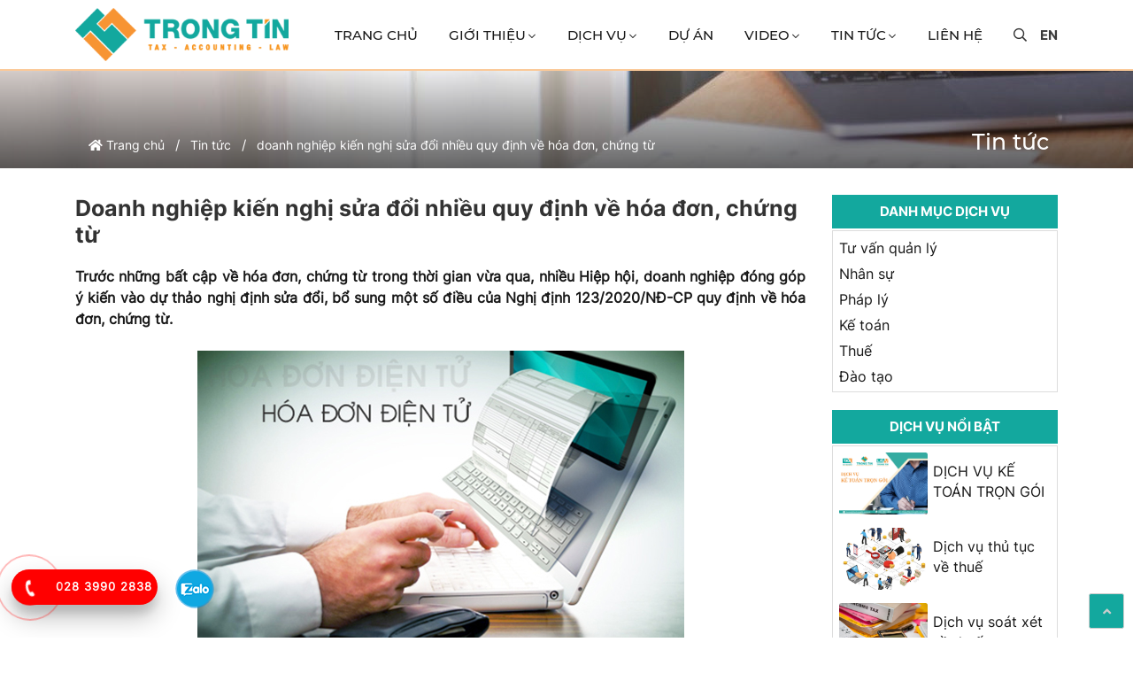

--- FILE ---
content_type: text/html; charset=UTF-8
request_url: https://taxtrongtin.com.vn/tin-tuc/doanh-nghiep-kien-nghi-sua-doi-nhieu-quy-dinh-ve-hoa-don-chung-tu/
body_size: 19016
content:


<!doctype html>
<html lang="vi" xmlns:og="http://opengraphprotocol.org/schema/" xmlns:fb="http://www.facebook.com/2008/fbml">

<head>
	<meta charset="UTF-8">
	<meta name="viewport" content="width=device-width, initial-scale=1">
	<link rel="profile" href="http://gmpg.org/xfn/11">
	<link rel="pingback" href="https://taxtrongtin.com.vn/xmlrpc.php">
			<title> &raquo; Doanh nghiệp kiến nghị sửa đổi nhiều quy định về hóa đơn, chứng từ</title>
		<link rel="shortcut icon" type="image/png" href="https://taxtrongtin.com.vn/wp-content/uploads/2023/10/taxtrongtin_favicon.png" />
	<meta name='robots' content='max-image-preview:large' />
<meta property="og:title" content="Doanh nghiệp kiến nghị sửa đổi nhiều quy định về hóa đơn, chứng từ"/><meta property="og:type" content="website"/><meta property="og:url" content="https://taxtrongtin.com.vn/tin-tuc/doanh-nghiep-kien-nghi-sua-doi-nhieu-quy-dinh-ve-hoa-don-chung-tu/"/><meta property="og:site_name" content="Công ty TNHH Kế toán và Tư vấn thuế Trọng Tín"/><meta property="og:image" content="https://taxtrongtin.com.vn/wp-content/uploads/2023/12/doanh-nghiep-kien-nghi-sua-doi-nhieu-quy-dinh-ve-hoa-don-chung-tu.jpg"/><script type="text/javascript">
/* <![CDATA[ */
window._wpemojiSettings = {"baseUrl":"https:\/\/s.w.org\/images\/core\/emoji\/14.0.0\/72x72\/","ext":".png","svgUrl":"https:\/\/s.w.org\/images\/core\/emoji\/14.0.0\/svg\/","svgExt":".svg","source":{"concatemoji":"https:\/\/taxtrongtin.com.vn\/wp-includes\/js\/wp-emoji-release.min.js"}};
/*! This file is auto-generated */
!function(i,n){var o,s,e;function c(e){try{var t={supportTests:e,timestamp:(new Date).valueOf()};sessionStorage.setItem(o,JSON.stringify(t))}catch(e){}}function p(e,t,n){e.clearRect(0,0,e.canvas.width,e.canvas.height),e.fillText(t,0,0);var t=new Uint32Array(e.getImageData(0,0,e.canvas.width,e.canvas.height).data),r=(e.clearRect(0,0,e.canvas.width,e.canvas.height),e.fillText(n,0,0),new Uint32Array(e.getImageData(0,0,e.canvas.width,e.canvas.height).data));return t.every(function(e,t){return e===r[t]})}function u(e,t,n){switch(t){case"flag":return n(e,"\ud83c\udff3\ufe0f\u200d\u26a7\ufe0f","\ud83c\udff3\ufe0f\u200b\u26a7\ufe0f")?!1:!n(e,"\ud83c\uddfa\ud83c\uddf3","\ud83c\uddfa\u200b\ud83c\uddf3")&&!n(e,"\ud83c\udff4\udb40\udc67\udb40\udc62\udb40\udc65\udb40\udc6e\udb40\udc67\udb40\udc7f","\ud83c\udff4\u200b\udb40\udc67\u200b\udb40\udc62\u200b\udb40\udc65\u200b\udb40\udc6e\u200b\udb40\udc67\u200b\udb40\udc7f");case"emoji":return!n(e,"\ud83e\udef1\ud83c\udffb\u200d\ud83e\udef2\ud83c\udfff","\ud83e\udef1\ud83c\udffb\u200b\ud83e\udef2\ud83c\udfff")}return!1}function f(e,t,n){var r="undefined"!=typeof WorkerGlobalScope&&self instanceof WorkerGlobalScope?new OffscreenCanvas(300,150):i.createElement("canvas"),a=r.getContext("2d",{willReadFrequently:!0}),o=(a.textBaseline="top",a.font="600 32px Arial",{});return e.forEach(function(e){o[e]=t(a,e,n)}),o}function t(e){var t=i.createElement("script");t.src=e,t.defer=!0,i.head.appendChild(t)}"undefined"!=typeof Promise&&(o="wpEmojiSettingsSupports",s=["flag","emoji"],n.supports={everything:!0,everythingExceptFlag:!0},e=new Promise(function(e){i.addEventListener("DOMContentLoaded",e,{once:!0})}),new Promise(function(t){var n=function(){try{var e=JSON.parse(sessionStorage.getItem(o));if("object"==typeof e&&"number"==typeof e.timestamp&&(new Date).valueOf()<e.timestamp+604800&&"object"==typeof e.supportTests)return e.supportTests}catch(e){}return null}();if(!n){if("undefined"!=typeof Worker&&"undefined"!=typeof OffscreenCanvas&&"undefined"!=typeof URL&&URL.createObjectURL&&"undefined"!=typeof Blob)try{var e="postMessage("+f.toString()+"("+[JSON.stringify(s),u.toString(),p.toString()].join(",")+"));",r=new Blob([e],{type:"text/javascript"}),a=new Worker(URL.createObjectURL(r),{name:"wpTestEmojiSupports"});return void(a.onmessage=function(e){c(n=e.data),a.terminate(),t(n)})}catch(e){}c(n=f(s,u,p))}t(n)}).then(function(e){for(var t in e)n.supports[t]=e[t],n.supports.everything=n.supports.everything&&n.supports[t],"flag"!==t&&(n.supports.everythingExceptFlag=n.supports.everythingExceptFlag&&n.supports[t]);n.supports.everythingExceptFlag=n.supports.everythingExceptFlag&&!n.supports.flag,n.DOMReady=!1,n.readyCallback=function(){n.DOMReady=!0}}).then(function(){return e}).then(function(){var e;n.supports.everything||(n.readyCallback(),(e=n.source||{}).concatemoji?t(e.concatemoji):e.wpemoji&&e.twemoji&&(t(e.twemoji),t(e.wpemoji)))}))}((window,document),window._wpemojiSettings);
/* ]]> */
</script>
<style id='wp-emoji-styles-inline-css' type='text/css'>

	img.wp-smiley, img.emoji {
		display: inline !important;
		border: none !important;
		box-shadow: none !important;
		height: 1em !important;
		width: 1em !important;
		margin: 0 0.07em !important;
		vertical-align: -0.1em !important;
		background: none !important;
		padding: 0 !important;
	}
</style>
<link rel='stylesheet' id='wp-block-library-css' href='https://taxtrongtin.com.vn/wp-includes/css/dist/block-library/style.min.css' type='text/css' media='all' />
<style id='classic-theme-styles-inline-css' type='text/css'>
/*! This file is auto-generated */
.wp-block-button__link{color:#fff;background-color:#32373c;border-radius:9999px;box-shadow:none;text-decoration:none;padding:calc(.667em + 2px) calc(1.333em + 2px);font-size:1.125em}.wp-block-file__button{background:#32373c;color:#fff;text-decoration:none}
</style>
<style id='global-styles-inline-css' type='text/css'>
body{--wp--preset--color--black: #000000;--wp--preset--color--cyan-bluish-gray: #abb8c3;--wp--preset--color--white: #ffffff;--wp--preset--color--pale-pink: #f78da7;--wp--preset--color--vivid-red: #cf2e2e;--wp--preset--color--luminous-vivid-orange: #ff6900;--wp--preset--color--luminous-vivid-amber: #fcb900;--wp--preset--color--light-green-cyan: #7bdcb5;--wp--preset--color--vivid-green-cyan: #00d084;--wp--preset--color--pale-cyan-blue: #8ed1fc;--wp--preset--color--vivid-cyan-blue: #0693e3;--wp--preset--color--vivid-purple: #9b51e0;--wp--preset--gradient--vivid-cyan-blue-to-vivid-purple: linear-gradient(135deg,rgba(6,147,227,1) 0%,rgb(155,81,224) 100%);--wp--preset--gradient--light-green-cyan-to-vivid-green-cyan: linear-gradient(135deg,rgb(122,220,180) 0%,rgb(0,208,130) 100%);--wp--preset--gradient--luminous-vivid-amber-to-luminous-vivid-orange: linear-gradient(135deg,rgba(252,185,0,1) 0%,rgba(255,105,0,1) 100%);--wp--preset--gradient--luminous-vivid-orange-to-vivid-red: linear-gradient(135deg,rgba(255,105,0,1) 0%,rgb(207,46,46) 100%);--wp--preset--gradient--very-light-gray-to-cyan-bluish-gray: linear-gradient(135deg,rgb(238,238,238) 0%,rgb(169,184,195) 100%);--wp--preset--gradient--cool-to-warm-spectrum: linear-gradient(135deg,rgb(74,234,220) 0%,rgb(151,120,209) 20%,rgb(207,42,186) 40%,rgb(238,44,130) 60%,rgb(251,105,98) 80%,rgb(254,248,76) 100%);--wp--preset--gradient--blush-light-purple: linear-gradient(135deg,rgb(255,206,236) 0%,rgb(152,150,240) 100%);--wp--preset--gradient--blush-bordeaux: linear-gradient(135deg,rgb(254,205,165) 0%,rgb(254,45,45) 50%,rgb(107,0,62) 100%);--wp--preset--gradient--luminous-dusk: linear-gradient(135deg,rgb(255,203,112) 0%,rgb(199,81,192) 50%,rgb(65,88,208) 100%);--wp--preset--gradient--pale-ocean: linear-gradient(135deg,rgb(255,245,203) 0%,rgb(182,227,212) 50%,rgb(51,167,181) 100%);--wp--preset--gradient--electric-grass: linear-gradient(135deg,rgb(202,248,128) 0%,rgb(113,206,126) 100%);--wp--preset--gradient--midnight: linear-gradient(135deg,rgb(2,3,129) 0%,rgb(40,116,252) 100%);--wp--preset--font-size--small: 13px;--wp--preset--font-size--medium: 20px;--wp--preset--font-size--large: 36px;--wp--preset--font-size--x-large: 42px;--wp--preset--spacing--20: 0.44rem;--wp--preset--spacing--30: 0.67rem;--wp--preset--spacing--40: 1rem;--wp--preset--spacing--50: 1.5rem;--wp--preset--spacing--60: 2.25rem;--wp--preset--spacing--70: 3.38rem;--wp--preset--spacing--80: 5.06rem;--wp--preset--shadow--natural: 6px 6px 9px rgba(0, 0, 0, 0.2);--wp--preset--shadow--deep: 12px 12px 50px rgba(0, 0, 0, 0.4);--wp--preset--shadow--sharp: 6px 6px 0px rgba(0, 0, 0, 0.2);--wp--preset--shadow--outlined: 6px 6px 0px -3px rgba(255, 255, 255, 1), 6px 6px rgba(0, 0, 0, 1);--wp--preset--shadow--crisp: 6px 6px 0px rgba(0, 0, 0, 1);}:where(.is-layout-flex){gap: 0.5em;}:where(.is-layout-grid){gap: 0.5em;}body .is-layout-flow > .alignleft{float: left;margin-inline-start: 0;margin-inline-end: 2em;}body .is-layout-flow > .alignright{float: right;margin-inline-start: 2em;margin-inline-end: 0;}body .is-layout-flow > .aligncenter{margin-left: auto !important;margin-right: auto !important;}body .is-layout-constrained > .alignleft{float: left;margin-inline-start: 0;margin-inline-end: 2em;}body .is-layout-constrained > .alignright{float: right;margin-inline-start: 2em;margin-inline-end: 0;}body .is-layout-constrained > .aligncenter{margin-left: auto !important;margin-right: auto !important;}body .is-layout-constrained > :where(:not(.alignleft):not(.alignright):not(.alignfull)){max-width: var(--wp--style--global--content-size);margin-left: auto !important;margin-right: auto !important;}body .is-layout-constrained > .alignwide{max-width: var(--wp--style--global--wide-size);}body .is-layout-flex{display: flex;}body .is-layout-flex{flex-wrap: wrap;align-items: center;}body .is-layout-flex > *{margin: 0;}body .is-layout-grid{display: grid;}body .is-layout-grid > *{margin: 0;}:where(.wp-block-columns.is-layout-flex){gap: 2em;}:where(.wp-block-columns.is-layout-grid){gap: 2em;}:where(.wp-block-post-template.is-layout-flex){gap: 1.25em;}:where(.wp-block-post-template.is-layout-grid){gap: 1.25em;}.has-black-color{color: var(--wp--preset--color--black) !important;}.has-cyan-bluish-gray-color{color: var(--wp--preset--color--cyan-bluish-gray) !important;}.has-white-color{color: var(--wp--preset--color--white) !important;}.has-pale-pink-color{color: var(--wp--preset--color--pale-pink) !important;}.has-vivid-red-color{color: var(--wp--preset--color--vivid-red) !important;}.has-luminous-vivid-orange-color{color: var(--wp--preset--color--luminous-vivid-orange) !important;}.has-luminous-vivid-amber-color{color: var(--wp--preset--color--luminous-vivid-amber) !important;}.has-light-green-cyan-color{color: var(--wp--preset--color--light-green-cyan) !important;}.has-vivid-green-cyan-color{color: var(--wp--preset--color--vivid-green-cyan) !important;}.has-pale-cyan-blue-color{color: var(--wp--preset--color--pale-cyan-blue) !important;}.has-vivid-cyan-blue-color{color: var(--wp--preset--color--vivid-cyan-blue) !important;}.has-vivid-purple-color{color: var(--wp--preset--color--vivid-purple) !important;}.has-black-background-color{background-color: var(--wp--preset--color--black) !important;}.has-cyan-bluish-gray-background-color{background-color: var(--wp--preset--color--cyan-bluish-gray) !important;}.has-white-background-color{background-color: var(--wp--preset--color--white) !important;}.has-pale-pink-background-color{background-color: var(--wp--preset--color--pale-pink) !important;}.has-vivid-red-background-color{background-color: var(--wp--preset--color--vivid-red) !important;}.has-luminous-vivid-orange-background-color{background-color: var(--wp--preset--color--luminous-vivid-orange) !important;}.has-luminous-vivid-amber-background-color{background-color: var(--wp--preset--color--luminous-vivid-amber) !important;}.has-light-green-cyan-background-color{background-color: var(--wp--preset--color--light-green-cyan) !important;}.has-vivid-green-cyan-background-color{background-color: var(--wp--preset--color--vivid-green-cyan) !important;}.has-pale-cyan-blue-background-color{background-color: var(--wp--preset--color--pale-cyan-blue) !important;}.has-vivid-cyan-blue-background-color{background-color: var(--wp--preset--color--vivid-cyan-blue) !important;}.has-vivid-purple-background-color{background-color: var(--wp--preset--color--vivid-purple) !important;}.has-black-border-color{border-color: var(--wp--preset--color--black) !important;}.has-cyan-bluish-gray-border-color{border-color: var(--wp--preset--color--cyan-bluish-gray) !important;}.has-white-border-color{border-color: var(--wp--preset--color--white) !important;}.has-pale-pink-border-color{border-color: var(--wp--preset--color--pale-pink) !important;}.has-vivid-red-border-color{border-color: var(--wp--preset--color--vivid-red) !important;}.has-luminous-vivid-orange-border-color{border-color: var(--wp--preset--color--luminous-vivid-orange) !important;}.has-luminous-vivid-amber-border-color{border-color: var(--wp--preset--color--luminous-vivid-amber) !important;}.has-light-green-cyan-border-color{border-color: var(--wp--preset--color--light-green-cyan) !important;}.has-vivid-green-cyan-border-color{border-color: var(--wp--preset--color--vivid-green-cyan) !important;}.has-pale-cyan-blue-border-color{border-color: var(--wp--preset--color--pale-cyan-blue) !important;}.has-vivid-cyan-blue-border-color{border-color: var(--wp--preset--color--vivid-cyan-blue) !important;}.has-vivid-purple-border-color{border-color: var(--wp--preset--color--vivid-purple) !important;}.has-vivid-cyan-blue-to-vivid-purple-gradient-background{background: var(--wp--preset--gradient--vivid-cyan-blue-to-vivid-purple) !important;}.has-light-green-cyan-to-vivid-green-cyan-gradient-background{background: var(--wp--preset--gradient--light-green-cyan-to-vivid-green-cyan) !important;}.has-luminous-vivid-amber-to-luminous-vivid-orange-gradient-background{background: var(--wp--preset--gradient--luminous-vivid-amber-to-luminous-vivid-orange) !important;}.has-luminous-vivid-orange-to-vivid-red-gradient-background{background: var(--wp--preset--gradient--luminous-vivid-orange-to-vivid-red) !important;}.has-very-light-gray-to-cyan-bluish-gray-gradient-background{background: var(--wp--preset--gradient--very-light-gray-to-cyan-bluish-gray) !important;}.has-cool-to-warm-spectrum-gradient-background{background: var(--wp--preset--gradient--cool-to-warm-spectrum) !important;}.has-blush-light-purple-gradient-background{background: var(--wp--preset--gradient--blush-light-purple) !important;}.has-blush-bordeaux-gradient-background{background: var(--wp--preset--gradient--blush-bordeaux) !important;}.has-luminous-dusk-gradient-background{background: var(--wp--preset--gradient--luminous-dusk) !important;}.has-pale-ocean-gradient-background{background: var(--wp--preset--gradient--pale-ocean) !important;}.has-electric-grass-gradient-background{background: var(--wp--preset--gradient--electric-grass) !important;}.has-midnight-gradient-background{background: var(--wp--preset--gradient--midnight) !important;}.has-small-font-size{font-size: var(--wp--preset--font-size--small) !important;}.has-medium-font-size{font-size: var(--wp--preset--font-size--medium) !important;}.has-large-font-size{font-size: var(--wp--preset--font-size--large) !important;}.has-x-large-font-size{font-size: var(--wp--preset--font-size--x-large) !important;}
.wp-block-navigation a:where(:not(.wp-element-button)){color: inherit;}
:where(.wp-block-post-template.is-layout-flex){gap: 1.25em;}:where(.wp-block-post-template.is-layout-grid){gap: 1.25em;}
:where(.wp-block-columns.is-layout-flex){gap: 2em;}:where(.wp-block-columns.is-layout-grid){gap: 2em;}
.wp-block-pullquote{font-size: 1.5em;line-height: 1.6;}
</style>
<link rel='stylesheet' id='contact-form-7-css' href='https://taxtrongtin.com.vn/wp-content/plugins/contact-form-7/includes/css/styles.css' type='text/css' media='all' />
<link rel='stylesheet' id='wp-style-all.min-css' href='https://taxtrongtin.com.vn/wp-content/themes/vdigi/assets/css/all.min.css' type='text/css' media='' />
<link rel='stylesheet' id='wp-style-bootstrap-css' href='https://taxtrongtin.com.vn/wp-content/themes/vdigi/assets/css/bootstrap.css' type='text/css' media='' />
<link rel='stylesheet' id='wp-style-custom-css' href='https://taxtrongtin.com.vn/wp-content/themes/vdigi/assets/css/custom.css' type='text/css' media='' />
<link rel='stylesheet' id='wp-style-hd-fix-menu-css' href='https://taxtrongtin.com.vn/wp-content/themes/vdigi/assets/css/hd-fix-menu.css' type='text/css' media='' />
<link rel='stylesheet' id='wp-style-jquery.fancybox.min-css' href='https://taxtrongtin.com.vn/wp-content/themes/vdigi/assets/css/jquery.fancybox.min.css' type='text/css' media='' />
<link rel='stylesheet' id='wp-style-swiper-bundle.min-css' href='https://taxtrongtin.com.vn/wp-content/themes/vdigi/assets/css/swiper-bundle.min.css' type='text/css' media='' />
<script type="text/javascript" src="https://taxtrongtin.com.vn/wp-includes/js/jquery/jquery.min.js" id="jquery-core-js"></script>
<script type="text/javascript" src="https://taxtrongtin.com.vn/wp-includes/js/jquery/jquery-migrate.min.js" id="jquery-migrate-js"></script>
<link rel="https://api.w.org/" href="https://taxtrongtin.com.vn/wp-json/" /><link rel="EditURI" type="application/rsd+xml" title="RSD" href="https://taxtrongtin.com.vn/xmlrpc.php?rsd" />
<link rel="canonical" href="https://taxtrongtin.com.vn/tin-tuc/doanh-nghiep-kien-nghi-sua-doi-nhieu-quy-dinh-ve-hoa-don-chung-tu/" />
<link rel='shortlink' href='https://taxtrongtin.com.vn/?p=1087' />
<link rel="alternate" type="application/json+oembed" href="https://taxtrongtin.com.vn/wp-json/oembed/1.0/embed?url=https%3A%2F%2Ftaxtrongtin.com.vn%2Ftin-tuc%2Fdoanh-nghiep-kien-nghi-sua-doi-nhieu-quy-dinh-ve-hoa-don-chung-tu%2F" />
<link rel="alternate" type="text/xml+oembed" href="https://taxtrongtin.com.vn/wp-json/oembed/1.0/embed?url=https%3A%2F%2Ftaxtrongtin.com.vn%2Ftin-tuc%2Fdoanh-nghiep-kien-nghi-sua-doi-nhieu-quy-dinh-ve-hoa-don-chung-tu%2F&#038;format=xml" />

	<link rel="stylesheet" type="text/css" href="https://taxtrongtin.com.vn/wp-content/themes/vdigi/style.css?v=1.6.8">

	<!-- Analytics -->
			<meta name="google-site-verification" content="SH-3QJRfafUICyJwtu8kv8ZbzobzbcfOdN_1kMvYHIw" />		<!-- Code Chat -->
			<meta name="google-site-verification" content="SH-3QJRfafUICyJwtu8kv8ZbzobzbcfOdN_1kMvYHIw" />	</head>

<script>
	var vSiteUrl = "https://taxtrongtin.com.vn";
	// if (typeof window !== "undefined") {
	// 	window.global = window;
	// }
	// global = window;
</script>


<body class="v_news-template-default single single-v_news postid-1087 single-format-standard">
	<main id="page" class="site v-ppl-vi">
		<header id="masthead" class="site-header">
			<!-- <div class="v-header-top d-none d-lg-block d-xl-block">
    <div class="container">
        <div class="row">
            <div class="col-lg-6">
                <div class="v-header-top__desc">
                    <span>Công ty TNHH Kế toán và Tư vấn thuế Trọng Tín</span>
                </div>
            </div>
            <div class="col-lg-6">
                <div class="v-header-top__info">
                    <ul>
                        <li class="v-header-hotline">
                            <a href="tel:028 3990 2838">
                                <span>Hotline:</span>028 3990 2838                            </a>
                        </li>

                        <li class="v-header-email">
                            <a href="mailto:tuvan@taxtrongtin.com.vn">
                                <span>Email:</span> tuvan@taxtrongtin.com.vn                            </a>
                        </li>
                    </ul>
                </div>
            </div>
        </div>
    </div>
</div> -->
			<!-- Header Top -->

			<div class="v-header-main d-none d-lg-block d-xl-block">
    <div class="container">
        <div class="row align-items-center">
            <div class="col-md-3">
                <div class="v-header-main-logo">
                                            <a href="https://taxtrongtin.com.vn" class="header__logo__link">
                                                        <img src="https://taxtrongtin.com.vn/wp-content/uploads/2023/10/taxtrongtin_logo.png" alt="Logo Website">
                        </a>
                                    </div>
            </div>

            <div class="col-md-9">
                <div class="v-main-nav">
    <div id="v-main-menu" class="v-main-menu"><ul id="v-main-menu-ul" class="v-main-menu-ul"><li id="menu-item-294" class="menu-item menu-item-type-post_type menu-item-object-page menu-item-home menu-item-294"><a href="https://taxtrongtin.com.vn/">Trang chủ</a></li>
<li id="menu-item-558" class="menu-item menu-item-type-post_type menu-item-object-page menu-item-has-children menu-item-558"><a href="https://taxtrongtin.com.vn/gioi-thieu-ve-trong-tin/">Giới thiệu</a>
<ul class="sub-menu">
	<li id="menu-item-559" class="menu-item menu-item-type-post_type menu-item-object-page menu-item-559"><a href="https://taxtrongtin.com.vn/gioi-thieu-ve-trong-tin/">Về chúng tôi</a></li>
	<li id="menu-item-557" class="menu-item menu-item-type-custom menu-item-object-custom menu-item-557"><a href="/nhan-su/">Nhân sự</a></li>
</ul>
</li>
<li id="menu-item-57" class="menu-item menu-item-type-custom menu-item-object-custom menu-item-has-children menu-item-57"><a href="/dich-vu/">Dịch vụ</a>
<ul class="sub-menu">
	<li id="menu-item-433" class="menu-item menu-item-type-taxonomy menu-item-object-v_category_of_services menu-item-433"><a href="https://taxtrongtin.com.vn/dich-vu-thue/">Thuế</a></li>
	<li id="menu-item-429" class="menu-item menu-item-type-taxonomy menu-item-object-v_category_of_services menu-item-429"><a href="https://taxtrongtin.com.vn/dich-vu-ke-toan/">Kế toán</a></li>
	<li id="menu-item-431" class="menu-item menu-item-type-taxonomy menu-item-object-v_category_of_services menu-item-431"><a href="https://taxtrongtin.com.vn/dich-vu-phap-ly/">Pháp lý</a></li>
	<li id="menu-item-430" class="menu-item menu-item-type-taxonomy menu-item-object-v_category_of_services menu-item-430"><a href="https://taxtrongtin.com.vn/dich-vu-nhan-su-doanh-nghiep/">Nhân sự</a></li>
	<li id="menu-item-432" class="menu-item menu-item-type-taxonomy menu-item-object-v_category_of_services menu-item-432"><a href="https://taxtrongtin.com.vn/dich-vu-quan-ly-doanh-nghiep/">Tư vấn quản lý</a></li>
</ul>
</li>
<li id="menu-item-293" class="menu-item menu-item-type-custom menu-item-object-custom menu-item-293"><a href="/du-an/">Dự án</a></li>
<li id="menu-item-311" class="menu-item menu-item-type-custom menu-item-object-custom menu-item-has-children menu-item-311"><a href="/video/">Video</a>
<ul class="sub-menu">
	<li id="menu-item-878" class="menu-item menu-item-type-taxonomy menu-item-object-v_category_of_video menu-item-878"><a href="https://taxtrongtin.com.vn/video-cat/video-bao-dai/">Tax With Business</a></li>
	<li id="menu-item-879" class="menu-item menu-item-type-taxonomy menu-item-object-v_category_of_video menu-item-879"><a href="https://taxtrongtin.com.vn/video-cat/video-gioi-thieu/">Giới thiệu về Trọng Tín</a></li>
	<li id="menu-item-877" class="menu-item menu-item-type-taxonomy menu-item-object-v_category_of_video menu-item-877"><a href="https://taxtrongtin.com.vn/video-cat/video-khach-hang/">Đối tác nói về Trọng Tín</a></li>
</ul>
</li>
<li id="menu-item-874" class="menu-item menu-item-type-taxonomy menu-item-object-v_category_of_news menu-item-has-children menu-item-874"><a href="https://taxtrongtin.com.vn/tin-tuc-moi/">Tin Tức</a>
<ul class="sub-menu">
	<li id="menu-item-875" class="menu-item menu-item-type-taxonomy menu-item-object-v_category_of_news menu-item-875"><a href="https://taxtrongtin.com.vn/tuyen-dung/">Tin Tức Nổi Bật</a></li>
</ul>
</li>
<li id="menu-item-111" class="menu-item menu-item-type-post_type menu-item-object-page menu-item-111"><a href="https://taxtrongtin.com.vn/lien-he/">Liên Hệ</a></li>
</ul></div>            <div class="v-search-btn" data-toggle="modal" data-target="#v-search-form">
            <i class="far fa-search"></i>
        </div>
        <ul class="v-pll">
        	<li class="lang-item lang-item-27 lang-item-en no-translation lang-item-first"><a  lang="en-US" hreflang="en-US" href="https://taxtrongtin.com.vn/en/home/">en</a></li>
    </ul>
</div><!--/.v-main-nav-->            </div>
        </div>
    </div>
</div>
<!-- end header main -->			<!-- Header Main -->

			
		</header><!-- #masthead -->
		<div id="content" class="site-content">
<section class="v-header-page">
    <style>
        .v-ppl-en .breadcrumb-style #crumbs {
            display: none;
        }

        .v-main-banner-bottom {
            background: linear-gradient(0deg, #00000091 2%, rgba(44, 103, 123, 0) 100%);
            position: absolute;
            bottom: 0;
            left: 0;
            width: 100%;
            height: 100%;
            z-index: 0;
        }

        section.v-header-page .breadcrumb-style {
            padding: 0;
            margin: 0;
        }

        section.v-header-page ul#crumbs {
            font-family: var(--primary-font);
            font-size: 15px;
            font-weight: normal;
            text-align: left;
        }

        section.v-header-page .breadcrumb-style span.current {
            font-family: var(--primary-font);
            font-size: 14px;
            text-transform: lowercase;
            -webkit-line-clamp: 2;
            -webkit-box-orient: vertical;
            overflow: hidden;
            text-overflow: ellipsis;
        }

        section.v-header-page .breadcrumb-style ul a {
            font-family: var(--primary-font);
            color: #fff;
            font-size: 14px;
            font-weight: normal;
        }

        section.v-header-page {
            background: url(https://taxtrongtin.com.vn/wp-content/uploads/2023/10/bg-tax-min.jpg) !important;
            background-attachment: fixed;
            transition: background 0s;
            background-size: 100%;
            background-repeat: no-repeat;
            color: #FFFFFF;
            background-color: var(--primary-color);
            text-align: center;
            margin: 0;
            display: flex;
            flex-direction: column;
            justify-content: center;
            padding-bottom: 0;
            overflow: hidden;
            position: relative;
            background-position: 50% 0%;
            height: 11rem;
        }

        section.v-header-page:before {
            background-color: rgba(0, 0, 0, 0.1);
            height: 100%;
            width: 100%;
            top: 0;
            left: 0;
            position: absolute;
            pointer-events: none;
            zoom: 1;
            filter: alpha(opacity=50);
            -webkit-opacity: 0.50;
            -moz-opacity: 0.50;
            opacity: 0.50;
            content: "";
        }

        .v-header-page__body {
            width: 1160px;
            position: absolute;
            bottom: 5px;
            z-index: 1;
            display: -webkit-box;
            display: -ms-flexbox;
            display: flex;
            -webkit-box-pack: justify;
            -ms-flex-pack: justify;
            justify-content: space-between;
            -webkit-box-align: baseline;
            -ms-flex-align: baseline;
            align-items: baseline;
        }

        h2.v-header-page__title {
            font-family: var(--third-font);
            font-size: 25px;
            line-height: 24px;
            margin-bottom: 0;
        }

        .breadcrumb-style ul a {
            font-size: 16px;
            font-weight: normal;
            color: var(--primary-color);
        }

        .breadcrumb-style span.current {
            font-size: 17px;
        }

        .v-breadcrumbs-on-page {
            background: rgba(0, 0, 0, .5);
        }

        .v-breadcrumbs-on-page .breadcrumb-style {
            margin-bottom: 0;
        }

        .v-breadcrumbs-on-page ul#crumbs {
            padding: 8px 0;
        }

        @media screen and (max-width: 1400px) {
            .v-header-page__body {
                width: 1100px;
            }
        }

        @media screen and (max-width: 1200px) {
            .v-header-page__body {
                width: 925px;
            }
        }

        @media screen and (max-width: 993px) {
            .v-header-page__body {
                width: 660px;
            }
        }

        @media screen and (max-width: 768px) {
            .v-header-page .container {
                width: 100%;
                padding-left: 5px;
            }

            section.v-header-page {
                background-attachment: initial;
                height: 80px;
            }

            section.v-header-page .breadcrumb-style {
                width: 62%;
                text-align: left;
                max-height: 42px;
            }

            h2.v-header-page__title {
                text-align: right;
                width: 38%;
                font-size: 16px;
                line-height: 1.2;
                margin-bottom: 0;
            }

            .breadcrumb-style ul a {
                font-size: 15px;
            }

            ul#crumbs {
                padding: 0;
            }

            section.v-header-page .breadcrumb-style ul a {
                font-size: 14px;
            }

            .v-header-page__body {
                width: 92%;
            }
        }

        @media (max-width: 767px) {
            .v-header-page__body {
                left: 0;
                width: 98%;
            }

            section.v-header-page .breadcrumb-style {
                width: 75%;
                text-align: left;
            }
        }
    </style>
    <div class="container">
        <div class="v-header-page__body text-white">
            <div class="breadcrumb-style"><div class="container"><ul id="crumbs"><a href="https://taxtrongtin.com.vn"><i class="fa fa-home" aria-hidden="true"></i> Trang chủ</a> &ensp;/&ensp; <a href="https://taxtrongtin.com.vn/tin-tuc/">Tin tức</a> &ensp;/&ensp; <span class="current">Doanh nghiệp kiến nghị sửa đổi nhiều quy định về hóa đơn, chứng từ</span></ul></div></div>            <h2 class="v-header-page__title">Tin tức</h2>
        </div>
    </div>
    <div class="v-main-banner-bottom"></div>
</section><div class="v-single-page">
    <div class="container">
        <div class="row py-lg-5 py-md-4 py-3">
            
<div class="col-lg-9 col-12 v-single-content">
            <h1 class="_title_single_post">Doanh nghiệp kiến nghị sửa đổi nhiều quy định về hóa đơn, chứng từ</h1>
        <div class="single__content">
            <p style="text-align: justify;"><strong>Trước những bất cập về hóa đơn, chứng từ trong thời gian vừa qua, nhiều Hiệp hội, doanh nghiệp đóng góp ý kiến vào dự thảo nghị định sửa đổi, bổ sung một số điều của Nghị định 123/2020/NĐ-CP quy định về hóa đơn, chứng từ.</strong></p>
<p style="text-align: justify;"> </p>
<p style="text-align: center;"><img fetchpriority="high" decoding="async" class="aligncenter size-full wp-image-1090" src="https://taxtrongtin.com.vn/wp-content/uploads/2023/12/doanh-nghiep-kien-nghi-sua-doi-nhieu-quy-dinh-ve-hoa-don-chung-tu1.jpg" alt="" width="550" height="350" /></p>
<p style="text-align: center;"> </p>
<p style="text-align: center;"><em>Ảnh.St</em></p>
<p>&nbsp;</p>
<p style="text-align: justify;"><strong>Đề nghị sửa đổi nhiều quy định</strong></p>
<p style="text-align: justify;"><span style="font-weight: 400;">Bà Nguyễn Thị Cúc, Chủ tịch Hội tư vấn Thuế Việt Nam cho biết, một trong những nội dung nhận được sự quan tâm của doanh nghiệp đó là quy định về thời điểm lập hóa đơn trong trường hợp hàng hóa trả lại. Đây là vấn đề rất nhiều doanh nghiệp đang gặp vướng mắc, vì vậy dự thảo cần phải có quy định rõ hơn nữa; đồng thời bổ sung thêm nội dung về việc thực hiện nộp thuế trên cổng thông tin điện tử của Tổng cục Thuế với nhà đầu tư nước ngoài.</span></p>
<p style="text-align: justify;"> </p>
<p style="text-align: justify;"><span style="font-weight: 400;">Trong khi đó, bà Hà Thị Tường Vy, Giám đốc Trung tâm Nghiên cứu và Tư vấn khoa học kế toán, Hiệp hội Kế toán và Kiểm toán Việt Nam cho hay, từ ngày Nghị định 123 có hiệu lực có rất nhiều vướng mắc trong thực tế thực hiện cần tháo gỡ, nhất là vấn đề liên quan đến việc sửa chữa, kê khai khi hóa đơn sai, vấn đề lập hóa đơn đối với trường hợp chiết khấu thương mại, hàng bán bị trả lại, hóa đơn khởi tạo từ máy tính tiền,…</span></p>
<p style="text-align: justify;"> </p>
<p style="text-align: justify;"><span style="font-weight: 400;">Bà Vy dẫn chứng thêm, việc điều chỉnh hóa đơn còn chưa rõ ràng gây nhiều hiểu nhầm cho người nộp thuế vì thấy trường hợp người bán tự điều chỉnh không thông báo ảnh hưởng bên mua. Hóa đơn điều chỉnh kê khai bổ sung vào kỳ gốc bất cập cho kế toán vì phải sửa đi sửa lại tờ khai nhiều lần vì có rất nhiều nhà cung cấp, mà khi phát hiện sai sót lại không phải tất cả các nhà cung cấp có sai sót cùng phát hiện ra sai 1 thời điểm, nên cứ mỗi khi phát hiện ra sai sót lại điều chỉnh. Điều chỉnh vào kỳ lập hóa đơn điều chỉnh sẽ tránh mất thời gian của doanh nghiệp và khớp với sổ kế toán hơn.</span></p>
<p style="text-align: justify;"> </p>
<p style="text-align: justify;"><span style="font-weight: 400;">Góp ý vào dự thảo Nghị định Sửa đổi bổ sung Khoản 1 Điều 9 về thời điểm lập hóa đơn, ông Nguyễn Văn Được, Tổng giám đốc Công ty TNHH Kế toán và tư vấn thuế Trọng Tín nhất trí sửa Khoản 1 Điều 9 như Dự thảo của Nghị định đề xuất. Tuy nhiên cần tính đến thời gian sau thông qua rơi vào ngày nghỉ lễ dẫn đến người lao động phải từ bỏ quyền nghỉ lễ để thực hiện đúng pháp luật về hóa đơn từ đó mất đi tính nhân văn và đạo lý mà Bộ luật lao động đã hướng tới. Vì vậy cần tạo điều kiện cho người lao động được nghỉ lễ trọn vẹn và đầy đủ theo quy định của Pháp luật lao động.</span></p>
<p style="text-align: justify;"> </p>
<p><img decoding="async" class="size-full wp-image-1049" src="https://taxtrongtin.com.vn/wp-content/uploads/2023/12/nguyen-van-duoc-doanh-nhan-dam-me-linh-vuc-thue2-scaled.jpg" alt="" width="1706" height="2560" /></p>
<p>&nbsp;</p>
<p style="text-align: center;"><em><span style="font-weight: 400;">Ông Nguyễn Văn Được, Tổng giám đốc Công ty TNHH Kế toán và tư vấn thuế Trọng Tín</span></em></p>
<p>&nbsp;</p>
<p style="text-align: justify;"><span style="font-weight: 400;">Do đó, ông Được đề xuất thời gian xuất hóa đơn đối với xuất khẩu hàng hóa là “không quá 01 ngày làm việc kể từ ngày cơ quan hải quan xác nhận hoàn tất thủ tục hải quan trên tờ khai hải quan”.</span></p>
<p style="text-align: justify;"> </p>
<p style="text-align: justify;"><span style="font-weight: 400;">Bên cạnh đó, ông Nguyễn Văn Được cũng đề nghị bổ sung các trường hợp lập hóa đơn điện tử đối với “chuyển nhượng dự án” nên cũng cần quy định thời điểm lập hóa đơn đối với trường hợp này bởi lẽ đây là các trường hợp đặc thù có liên quan đến pháp luật đầu tư, pháp luật đất đai và pháp luật kinh doanh bất động sản…</span></p>
<p style="text-align: justify;"> </p>
<p style="text-align: justify;"><span style="font-weight: 400;">Ông Được dẫn chứng, theo pháp luật đầu tư quy định một số dự án phải được sự chấp thuận cho phép chuyển nhượng dự án của cơ quan nhà nước có thẩm quyền đồng thời tại Khoản 3 Điều 51 Luật kinh doanh Bất động sản 2014 quy định trong thời hạn 30 ngày kể từ ngày có quyết định cho phép chuyển nhượng dự án của cơ quan nhà nước có thẩm quyền, các bên phải hoàn thành việc ký kết hợp đồng chuyển nhượng và hoàn thành việc bàn giao dự án.</span></p>
<p>&nbsp;</p>
<p style="text-align: justify;"><span style="font-weight: 400;">Bà Đào Thị Thu Huyền, Phó giám đốc Bộ phận Đối ngoại &amp; Trách nhiệm xã hội, Công ty TNHH Canon Việt Nam kiến nghị bỏ quy định lập hóa đơn trong vòng 24h. Lý giải về đề xuất này, bà Huyền cho hay, đối với doanh nghiệp ưu tiên và các đối tác với DNUT được phép hoàn thành thủ tục hải quan trong vòng 30 ngày kể từ lúc xuất, nhập hàng hóa. Do đó, việc quy định xuất hóa đơn trong vòng 24h kể từ thời điểm cơ quan hải quan xác nhận hoàn tất thủ tục hải quan trên tờ khai hải quan gây khó khăn cho doanh nghiệp do thời gian xử lý hải quan còn phụ thuộc vào  kế hoạch của tàu&#8230; Vì vậy, doanh nghiệp mong muốn cơ quan Thuế cũng tại điều kiện cho doanh nghiệp ưu tiên được thực hiện theo thời gian quy định như của Hải quan.</span></p>
<p>&nbsp;</p>
<p style="text-align: justify;"><span style="font-weight: 400;">Cùng với đó, theo đại diện Canon Việt Nam, khi tạm xuất tái nhập, tạm nhập tái xuất nguyên vật liệu, thành phẩm, máy móc, công cụ, dụng cụ, hoặc xuất hàng hóa dưới các hình thức cho vay, cho mượn hoặc nhận hoàn trả hàng hóa, doanh nghiệp đã thực hiện thủ tục hải quan, và xuất hóa đơn thương mại theo đúng quy định. Hoạt động này của doanh nghiệp không phải là hoạt động bán hàng, dịch vụ, không nhằm mục đích tạo ra lợi nhuận, doanh thu tại thị trường Việt Nam mà chỉ hỗ trợ cho hoạt động sản xuất sản phẩm xuất khẩu của doanh nghiệp và chỉ thực hiện trong thời gian nhất định. Vì vậy, việc phải xuất thêm hóa đơn nội địa của hệ thống Thuế sẽ làm phát sinh thủ tục, tăng thêm nhân lực của doanh nghiệp nên doanh nghiệp đề xuất bỏ các quy định này giúp doanh nghiệp đơn giản hóa các thủ tục và hoạt động được quản lý tập trung bởi 1 đầu mối là hải quan.</span></p>
<p>&nbsp;</p>
<p style="text-align: justify;"><strong>Sửa đổi quy định tạo thuận lợi cho doanh nghiệp</strong></p>
<p style="text-align: justify;"><span style="font-weight: 400;">Theo ông Đậu Anh Tuấn, Phó tổng thư ký kiêm Trưởng ban pháp chế Liên đoàn Thương mại và Công nghiệp Việt Nam (VCCI), điểm nổi bật và quan trọng nhất của Nghị định 123 là chuyển đổi mạnh mẽ từ hóa đơn giấy sang HĐĐT. Tuy nhiên, quá trình thực hiện Nghị định 123 cũng phát sinh một số khó khăn, vướng mắc, đặc biệt, tình trạng mua bán, gian lận hóa đơn giả. Cơ quan Thuế đã rất nỗ lực kiểm soát vấn đề này thông qua việc áp dụng AI, tuy nhiên vẫn cần thời gian để AI phát huy hiệu quả.</span></p>
<p style="text-align: justify;"> </p>
<p style="text-align: justify;"><span style="font-weight: 400;">Do đó, ông Tuấn cho rằng, việc sửa đổi Nghị định 123 là cần thiết, song phải đảm bảo thuận tiện ít tốn thời gian, công sức của doanh nghiệp, đại diện VCCI nhấn mạnh việc sửa đổi bổ sung các quy định tại Nghị định 123 cần sự chung tay của cả cơ quan quản lý nhà nước và sự chủ động rà soát, góp ý các quy định của cộng đồng doanh nghiệp để kịp thời phản ánh, điều chỉnh.</span></p>
<p style="text-align: justify;"> </p>
<p style="text-align: justify;"><span style="font-weight: 400;">Phó tổng cục trưởng Tổng cục Thuế Đặng Ngọc Minh cho biết, đối với ngành Tài chính, việc xây dựng cơ sở dữ liệu quốc gia về tài chính là cực kỳ quan trọng góp phần thực hiện chính phủ điện tử, trong đó cơ sở dữ liệu quốc gia về hóa đơn điện tử (HĐĐT) được đánh giá là nền tảng cơ bản của cơ sở dữ liệu quốc gia về tài chính.</span></p>
<p style="text-align: justify;"> </p>
<p style="text-align: justify;"><span style="font-weight: 400;">Với các doanh nghiệp, hộ kinh doanh, việc áp dụng HĐĐT góp phần làm giảm chi phí quản lý, sử dụng hóa đơn, giúp nâng cao hiệu quả hoạt động của doanh nghiệp, giảm thiểu nhiều rủi ro so với sử dụng hóa đơn giấy.</span></p>
<p style="text-align: justify;"> </p>
<p style="text-align: center;"><img decoding="async" class="aligncenter size-full wp-image-1089" src="https://taxtrongtin.com.vn/wp-content/uploads/2023/12/doanh-nghiep-kien-nghi-sua-doi-nhieu-quy-dinh-ve-hoa-don-chung-tu.jpg" alt="" width="653" height="538" /></p>
<p>&nbsp;</p>
<p style="text-align: center;"><em>Ảnh. St</em></p>
<p>&nbsp;</p>
<p style="text-align: justify;"><span style="font-weight: 400;">Ông Đặng Ngọc Minh khẳng định, cơ quan thuế sẽ nghiên cứu, sửa đổi phù hợp, tạo điều kiện thuận lợi cho doanh nghiệp.</span></p>
<p style="text-align: justify;"> </p>
<p style="text-align: justify;"><span style="font-weight: 400;">Theo đó, dự kiến việc sửa đổi, bổ sung Nghị định 123 sẽ tập trung vào 6 vấn đề: Sửa đổi, bổ sung các quy định về nguyên tắc lập hóa đơn, thời điểm lập hóa đơn, nội dung hóa đơn, xử lý hóa đơn lập sai nhằm quy định minh bạch, tạo thuận lợi cho người nộp thuế thực hiện.</span></p>
<p style="text-align: justify;"><span style="font-weight: 400;">Bổ sung giải pháp nhằm phòng ngừa, hạn chế gian lận khi doanh nghiệp đăng ký sử dụng hóa đơn và trong quá trình sử dụng HĐĐT. Hoàn thiện các quy định liên quan đến quản lý, sử dụng biên lai, chứng từ điện tử.</span></p>
<p style="text-align: justify;"> </p>
<p style="text-align: justify;"><span style="font-weight: 400;">Bổ sung quy định về trách nhiệm của tổ chức cung cấp dịch vụ hóa đơn điện tử; trách nhiệm của cán bộ thuế trong trường hợp đã thực hiện đầy đủ nhiệm vụ theo quy định. Hoàn thiện quy định về tra cứu, cung cấp sử dụng thông tin HĐĐT. Hoàn thiện các biểu mẫu theo hướng đơn giản, minh bạch, dễ hiểu.</span></p>
<p style="text-align: justify;"> </p>
<p style="text-align: justify;"><em><strong>Theo taichinhdoanhnghiep.net.vn</strong></em></p>
        </div>
    
            <div class="v-single-social">
            <section class="social">
	<style>
		.fb-like.fb_iframe_widget,
		.fb-like.fb_iframe_widget * {
			width: 165px !important;
			height: 22px;
			padding: 0;
			margin-top: 1px;
		}
	</style>
	<div class="single__social text-center my-4 d-flex align-items-center justify-content-center">
		<p class="social__title">Chia sẻ:</p>
		<div class="fb-share-button" data-href="https://taxtrongtin.com.vn/tin-tuc/doanh-nghiep-kien-nghi-sua-doi-nhieu-quy-dinh-ve-hoa-don-chung-tu/" data-layout="button" data-size="small"><a target="_blank" class="fb-xfbml-parse-ignore"></a></div>
		<div style="margin-top: 3px; margin-left: 3px;" class="zalo-share-button" data-href="https://taxtrongtin.com.vn/tin-tuc/doanh-nghiep-kien-nghi-sua-doi-nhieu-quy-dinh-ve-hoa-don-chung-tu/" data-oaid="579745863508352884" data-layout="1" data-color="blue" data-customize=false></div>
	</div>
	<script src="https://sp.zalo.me/plugins/sdk.js"></script>
	<!-- share -->
</section>        </div> <!-- end social -->
    
    
    
    <div class="v-single-related">
        <h3 class="v-related-title">Bài viết liên quan</h3>

        <div class="v-related-body">
            
                <div class="v-related-slider">
                                            <div class="v-swiper-wrapper">
                            <div class="swiper-container v-single-related-slider">
                                <div class="swiper-wrapper">
                                                                            <div class="swiper-slide">
                                            <div class="v-service-item">
                                                <div class="v-service-thumb">
                                                    <a href="https://taxtrongtin.com.vn/tin-tuc/thay-doi-muc-luong-toi-thieu-vung-tu-01-01-2026/">
                                                        <img src="https://taxtrongtin.com.vn/wp-content/uploads/2026/01/Quy-dinh-ve-muc-luong-toi-thieu-doi-voi-nguoi-lao-dong-lam-viec-theo-hop-dong-lao-dong-ap-dung-tu-01012026-1.png" alt="THAY ĐỔI MỨC LƯƠNG TỐI THIỂU VÙNG TỪ 01/01/2026">
                                                    </a>
                                                </div>
                                                <div class="v-service-content">
                                                    <a href="https://taxtrongtin.com.vn/tin-tuc/thay-doi-muc-luong-toi-thieu-vung-tu-01-01-2026/">
                                                        <h3 class="v-service-title">THAY ĐỔI MỨC LƯƠNG TỐI THIỂU VÙNG TỪ 01/01/2026</h3>
                                                    </a>

                                                    <div class="v-service-action text-right">
                                                        <a href="https://taxtrongtin.com.vn/tin-tuc/thay-doi-muc-luong-toi-thieu-vung-tu-01-01-2026/" class="v-btn-link"> Xem thêm
                                                            <i class="fas fa-long-arrow-right"></i>
                                                        </a>
                                                    </div>
                                                </div>
                                            </div><!--end v-related-item-->

                                        </div>
                                                                            <div class="swiper-slide">
                                            <div class="v-service-item">
                                                <div class="v-service-thumb">
                                                    <a href="https://taxtrongtin.com.vn/tin-tuc/trong-tin-15-nam-kien-dinh-su-menh-phung-su-dau-an-ky-luc-viet-nam-lan-thu-2-nhan-bang-khen-cua-btc/">
                                                        <img src="https://taxtrongtin.com.vn/wp-content/uploads/2025/12/Backdrop.png" alt="TRỌNG TÍN: 15 NĂM KIÊN ĐỊNH SỨ MỆNH PHỤNG SỰ &#8211; DẤU ẤN KỶ LỤC VIỆT NAM LẦN THỨ 2 &#038; NHẬN BẰNG KHEN CỦA BTC">
                                                    </a>
                                                </div>
                                                <div class="v-service-content">
                                                    <a href="https://taxtrongtin.com.vn/tin-tuc/trong-tin-15-nam-kien-dinh-su-menh-phung-su-dau-an-ky-luc-viet-nam-lan-thu-2-nhan-bang-khen-cua-btc/">
                                                        <h3 class="v-service-title">TRỌNG TÍN: 15 NĂM KIÊN ĐỊNH SỨ MỆNH PHỤNG SỰ &#8211; DẤU ẤN KỶ LỤC VIỆT NAM LẦN THỨ 2 &#038; NHẬN BẰNG KHEN CỦA BTC</h3>
                                                    </a>

                                                    <div class="v-service-action text-right">
                                                        <a href="https://taxtrongtin.com.vn/tin-tuc/trong-tin-15-nam-kien-dinh-su-menh-phung-su-dau-an-ky-luc-viet-nam-lan-thu-2-nhan-bang-khen-cua-btc/" class="v-btn-link"> Xem thêm
                                                            <i class="fas fa-long-arrow-right"></i>
                                                        </a>
                                                    </div>
                                                </div>
                                            </div><!--end v-related-item-->

                                        </div>
                                                                            <div class="swiper-slide">
                                            <div class="v-service-item">
                                                <div class="v-service-thumb">
                                                    <a href="https://taxtrongtin.com.vn/tin-tuc/trong-tin-tham-du-cuoc-thi-net-dep-doanh-nhan-tu-van-thue-2025-do-hoi-tu-van-va-dai-ly-thue-tp-ho-chi-minh-htcaa-to-chuc/">
                                                        <img src="https://taxtrongtin.com.vn/wp-content/uploads/2025/10/DKD-936.jpg" alt="Trọng Tín tham dự Cuộc thi “Nét đẹp Doanh nhân Tư vấn Thuế 2025” do Hội Tư vấn và Đại lý thuế TP Hồ Chí Minh (HTCAA) tổ chức">
                                                    </a>
                                                </div>
                                                <div class="v-service-content">
                                                    <a href="https://taxtrongtin.com.vn/tin-tuc/trong-tin-tham-du-cuoc-thi-net-dep-doanh-nhan-tu-van-thue-2025-do-hoi-tu-van-va-dai-ly-thue-tp-ho-chi-minh-htcaa-to-chuc/">
                                                        <h3 class="v-service-title">Trọng Tín tham dự Cuộc thi “Nét đẹp Doanh nhân Tư vấn Thuế 2025” do Hội Tư vấn và Đại lý thuế TP Hồ Chí Minh (HTCAA) tổ chức</h3>
                                                    </a>

                                                    <div class="v-service-action text-right">
                                                        <a href="https://taxtrongtin.com.vn/tin-tuc/trong-tin-tham-du-cuoc-thi-net-dep-doanh-nhan-tu-van-thue-2025-do-hoi-tu-van-va-dai-ly-thue-tp-ho-chi-minh-htcaa-to-chuc/" class="v-btn-link"> Xem thêm
                                                            <i class="fas fa-long-arrow-right"></i>
                                                        </a>
                                                    </div>
                                                </div>
                                            </div><!--end v-related-item-->

                                        </div>
                                                                            <div class="swiper-slide">
                                            <div class="v-service-item">
                                                <div class="v-service-thumb">
                                                    <a href="https://taxtrongtin.com.vn/tin-tuc/trong-tin-tham-gia-toa-dam-thao-go-vuong-mac-hoa-don-dien-tu-huong-toi-2-trieu-doanh-nghiep-do-bao-phap-luat-thanh-pho-ho-chi-minh-plo-to-chuc-sang-20-8/">
                                                        <img src="https://taxtrongtin.com.vn/wp-content/uploads/2025/08/536385064_2971775433004949_3155837352987072927_n.jpg" alt="Trọng Tín tham gia Tọa đàm Tháo gỡ vướng mắc hóa đơn điện tử, hướng tới 2 triệu doanh nghiệp do Báo Pháp luật Thành phố Hồ Chí Minh (PLO) tổ chức sáng 20-8">
                                                    </a>
                                                </div>
                                                <div class="v-service-content">
                                                    <a href="https://taxtrongtin.com.vn/tin-tuc/trong-tin-tham-gia-toa-dam-thao-go-vuong-mac-hoa-don-dien-tu-huong-toi-2-trieu-doanh-nghiep-do-bao-phap-luat-thanh-pho-ho-chi-minh-plo-to-chuc-sang-20-8/">
                                                        <h3 class="v-service-title">Trọng Tín tham gia Tọa đàm Tháo gỡ vướng mắc hóa đơn điện tử, hướng tới 2 triệu doanh nghiệp do Báo Pháp luật Thành phố Hồ Chí Minh (PLO) tổ chức sáng 20-8</h3>
                                                    </a>

                                                    <div class="v-service-action text-right">
                                                        <a href="https://taxtrongtin.com.vn/tin-tuc/trong-tin-tham-gia-toa-dam-thao-go-vuong-mac-hoa-don-dien-tu-huong-toi-2-trieu-doanh-nghiep-do-bao-phap-luat-thanh-pho-ho-chi-minh-plo-to-chuc-sang-20-8/" class="v-btn-link"> Xem thêm
                                                            <i class="fas fa-long-arrow-right"></i>
                                                        </a>
                                                    </div>
                                                </div>
                                            </div><!--end v-related-item-->

                                        </div>
                                                                    </div> <!--/.swiper-wrapper-->
                                <div class="swiper-pagination"></div>
                            </div> <!--/.swiper-container-->
                            <div class="swiper-button-prev"></div>
                            <div class="swiper-button-next"></div>
                        </div> <!--/.v-swiper-wrapper-->
                                    </div> <!--end v-related-slider-->

                    </div>
    </div>

    
</div><!-- /.col-lg-9 -->

<div class="col-lg-3 d-none d-lg-block v-single-sidebar mb-2">
    <div class="v-sidebar">
            <div class="v-sidebar-item">
            <h3>Danh mục dịch vụ</h3>
            <div class="v-sidebar-posts v-list">
                                    <a href="https://taxtrongtin.com.vn/dich-vu-quan-ly-doanh-nghiep/">Tư vấn quản lý</a>
                                    <a href="https://taxtrongtin.com.vn/dich-vu-nhan-su-doanh-nghiep/">Nhân sự</a>
                                    <a href="https://taxtrongtin.com.vn/dich-vu-phap-ly/">Pháp lý</a>
                                    <a href="https://taxtrongtin.com.vn/dich-vu-ke-toan/">Kế toán</a>
                                    <a href="https://taxtrongtin.com.vn/dich-vu-thue/">Thuế</a>
                                    <a href="https://taxtrongtin.com.vn/dao-tao/">Đào tạo</a>
                            </div>
        </div>
    
            <div class="v-sidebar-item">
            <h3>Dịch vụ nổi bật</h3>
            <div class="v-sidebar-posts">
                                        <div class="v-sidebar-post">
                            <div class="v-sidebar-post-thumb">
                                <a href="https://taxtrongtin.com.vn/dich-vu/dich-vu-ke-toan-tron-goi/">
                                    <img loading="lazy" src="https://taxtrongtin.com.vn/wp-content/uploads/2025/04/Blue-Modern-Tax-Prep-Service-Facebook-Cover-4.png"
                                         alt="DỊCH VỤ KẾ TOÁN TRỌN GÓI">
                                </a>
                            </div>

                            <div class="v-sidebar-post-info">
                                <a href="https://taxtrongtin.com.vn/dich-vu/dich-vu-ke-toan-tron-goi/">
                                    <h4>DỊCH VỤ KẾ TOÁN TRỌN GÓI</h4>
                                </a>
                            </div>
                        </div>
                                            <div class="v-sidebar-post">
                            <div class="v-sidebar-post-thumb">
                                <a href="https://taxtrongtin.com.vn/dich-vu/dich-vu-thu-tuc-ve-thue/">
                                    <img loading="lazy" src="https://taxtrongtin.com.vn/wp-content/uploads/2023/12/tax-procedure.jpg"
                                         alt="Dịch vụ thủ tục về thuế">
                                </a>
                            </div>

                            <div class="v-sidebar-post-info">
                                <a href="https://taxtrongtin.com.vn/dich-vu/dich-vu-thu-tuc-ve-thue/">
                                    <h4>Dịch vụ thủ tục về thuế</h4>
                                </a>
                            </div>
                        </div>
                                            <div class="v-sidebar-post">
                            <div class="v-sidebar-post-thumb">
                                <a href="https://taxtrongtin.com.vn/dich-vu/dich-vu-soat-xet-ve-thue/">
                                    <img loading="lazy" src="https://taxtrongtin.com.vn/wp-content/uploads/2023/12/Tax-Review.jpg"
                                         alt="Dịch vụ soát xét về thuế">
                                </a>
                            </div>

                            <div class="v-sidebar-post-info">
                                <a href="https://taxtrongtin.com.vn/dich-vu/dich-vu-soat-xet-ve-thue/">
                                    <h4>Dịch vụ soát xét về thuế</h4>
                                </a>
                            </div>
                        </div>
                                            <div class="v-sidebar-post">
                            <div class="v-sidebar-post-thumb">
                                <a href="https://taxtrongtin.com.vn/dich-vu/dich-vu-soat-xet-bao-cao-tai-chinh-va-ke-toan/">
                                    <img loading="lazy" src="https://taxtrongtin.com.vn/wp-content/uploads/2023/12/managerial-accounting.webp"
                                         alt="Dịch vụ soát xét báo cáo tài chính và kế toán">
                                </a>
                            </div>

                            <div class="v-sidebar-post-info">
                                <a href="https://taxtrongtin.com.vn/dich-vu/dich-vu-soat-xet-bao-cao-tai-chinh-va-ke-toan/">
                                    <h4>Dịch vụ soát xét báo cáo tài chính và kế toán</h4>
                                </a>
                            </div>
                        </div>
                                                </div>
        </div>
    
            <div class="v-sidebar-item">
            <h3>Tin tức mới</h3>
            <div class="v-sidebar-posts">
                                        <div class="v-sidebar-post">
                            <div class="v-sidebar-post-thumb">
                                <a href="https://taxtrongtin.com.vn/tin-tuc/thay-doi-muc-luong-toi-thieu-vung-tu-01-01-2026/">
                                    <img loading="lazy" src="https://taxtrongtin.com.vn/wp-content/uploads/2026/01/Quy-dinh-ve-muc-luong-toi-thieu-doi-voi-nguoi-lao-dong-lam-viec-theo-hop-dong-lao-dong-ap-dung-tu-01012026-1.png"
                                         alt="THAY ĐỔI MỨC LƯƠNG TỐI THIỂU VÙNG TỪ 01/01/2026">
                                </a>
                            </div>

                            <div class="v-sidebar-post-info">
                                <a href="https://taxtrongtin.com.vn/tin-tuc/thay-doi-muc-luong-toi-thieu-vung-tu-01-01-2026/">
                                    <h4>THAY ĐỔI MỨC LƯƠNG TỐI THIỂU VÙNG TỪ 01/01/2026</h4>
                                </a>
                            </div>
                        </div>
                                            <div class="v-sidebar-post">
                            <div class="v-sidebar-post-thumb">
                                <a href="https://taxtrongtin.com.vn/tin-tuc/trong-tin-15-nam-kien-dinh-su-menh-phung-su-dau-an-ky-luc-viet-nam-lan-thu-2-nhan-bang-khen-cua-btc/">
                                    <img loading="lazy" src="https://taxtrongtin.com.vn/wp-content/uploads/2025/12/Backdrop.png"
                                         alt="TRỌNG TÍN: 15 NĂM KIÊN ĐỊNH SỨ MỆNH PHỤNG SỰ &#8211; DẤU ẤN KỶ LỤC VIỆT NAM LẦN THỨ 2 &#038; NHẬN BẰNG KHEN CỦA BTC">
                                </a>
                            </div>

                            <div class="v-sidebar-post-info">
                                <a href="https://taxtrongtin.com.vn/tin-tuc/trong-tin-15-nam-kien-dinh-su-menh-phung-su-dau-an-ky-luc-viet-nam-lan-thu-2-nhan-bang-khen-cua-btc/">
                                    <h4>TRỌNG TÍN: 15 NĂM KIÊN ĐỊNH SỨ MỆNH PHỤNG SỰ &#8211; DẤU ẤN KỶ LỤC VIỆT NAM LẦN THỨ 2 &#038; NHẬN BẰNG KHEN CỦA BTC</h4>
                                </a>
                            </div>
                        </div>
                                            <div class="v-sidebar-post">
                            <div class="v-sidebar-post-thumb">
                                <a href="https://taxtrongtin.com.vn/tin-tuc/trong-tin-tham-du-cuoc-thi-net-dep-doanh-nhan-tu-van-thue-2025-do-hoi-tu-van-va-dai-ly-thue-tp-ho-chi-minh-htcaa-to-chuc/">
                                    <img loading="lazy" src="https://taxtrongtin.com.vn/wp-content/uploads/2025/10/DKD-936.jpg"
                                         alt="Trọng Tín tham dự Cuộc thi “Nét đẹp Doanh nhân Tư vấn Thuế 2025” do Hội Tư vấn và Đại lý thuế TP Hồ Chí Minh (HTCAA) tổ chức">
                                </a>
                            </div>

                            <div class="v-sidebar-post-info">
                                <a href="https://taxtrongtin.com.vn/tin-tuc/trong-tin-tham-du-cuoc-thi-net-dep-doanh-nhan-tu-van-thue-2025-do-hoi-tu-van-va-dai-ly-thue-tp-ho-chi-minh-htcaa-to-chuc/">
                                    <h4>Trọng Tín tham dự Cuộc thi “Nét đẹp Doanh nhân Tư vấn Thuế 2025” do Hội Tư vấn và Đại lý thuế TP Hồ Chí Minh (HTCAA) tổ chức</h4>
                                </a>
                            </div>
                        </div>
                                            <div class="v-sidebar-post">
                            <div class="v-sidebar-post-thumb">
                                <a href="https://taxtrongtin.com.vn/tin-tuc/trong-tin-tham-gia-toa-dam-thao-go-vuong-mac-hoa-don-dien-tu-huong-toi-2-trieu-doanh-nghiep-do-bao-phap-luat-thanh-pho-ho-chi-minh-plo-to-chuc-sang-20-8/">
                                    <img loading="lazy" src="https://taxtrongtin.com.vn/wp-content/uploads/2025/08/536385064_2971775433004949_3155837352987072927_n.jpg"
                                         alt="Trọng Tín tham gia Tọa đàm Tháo gỡ vướng mắc hóa đơn điện tử, hướng tới 2 triệu doanh nghiệp do Báo Pháp luật Thành phố Hồ Chí Minh (PLO) tổ chức sáng 20-8">
                                </a>
                            </div>

                            <div class="v-sidebar-post-info">
                                <a href="https://taxtrongtin.com.vn/tin-tuc/trong-tin-tham-gia-toa-dam-thao-go-vuong-mac-hoa-don-dien-tu-huong-toi-2-trieu-doanh-nghiep-do-bao-phap-luat-thanh-pho-ho-chi-minh-plo-to-chuc-sang-20-8/">
                                    <h4>Trọng Tín tham gia Tọa đàm Tháo gỡ vướng mắc hóa đơn điện tử, hướng tới 2 triệu doanh nghiệp do Báo Pháp luật Thành phố Hồ Chí Minh (PLO) tổ chức sáng 20-8</h4>
                                </a>
                            </div>
                        </div>
                                                </div>
        </div>
    </div>
<!--/.v-sidebar--></div><!-- /.col-lg-3 -->        </div>
        <!-- /.row -->
    </div>
    <!-- /.container -->
</div>
</div><!-- #content -->
<div class="v-footer-top">
    <img src="https://taxtrongtin.com.vn/wp-content/themes/vdigi/assets/images/bg/bg-footer.png" alt="taxtrongtin.com.vn">
</div>
<footer id="footer" class="footer_area">
    <div class="v-footer-main">
    <div class="container">
        <div class="row">
            <div class="col-lg-5 col-md-12 col-12">
                <div class="v-footer-item v-footer-custom">
                    <a href="https://taxtrongtin.com.vn" class="header__logo__link">
                        <img src="https://taxtrongtin.com.vn/wp-content/uploads/2023/10/logo-footer.png" alt="Logo Website">
                    </a>
                    <h4>Công ty TNHH Kế toán và Tư vấn thuế Trọng Tín</h4>

                    <ul class="v-ft-info">

                        <li>
                            <a href="javascript:void(0)">
                                <span>Trụ sở chính: </span>2/2 Phùng Văn Cung, Phường Cầu Kiệu, TP. Hồ Chí Minh                            </a>
                        </li>

                        <li>
                            <a href="tel:028 3990 2838">
                                <span>Điện thoại: </span>028 3990 2838                            </a>
                        </li>

                        <li>
                            <a href="mailto:tuvan@taxtrongtin.com.vn">
                                <span>Email: </span>tuvan@taxtrongtin.com.vn                            </a>
                        </li>

                        <li>
                            <a href="mailto:taxtrongtin.com.vn">
                                <span>Website: </span>taxtrongtin.com.vn                            </a>
                        </li>
                    </ul>
                </div>
            </div>

            <div class="col-lg-7 col-md-12 col-12">
                <div class="row">

                    <div class="col-lg-4 col-md-4 col-12">
                        <div class="v-footer-item">
                            <h3 class="v-ft-company">Liên kết nhanh</h3>
                            <ul class="v-ft-menu">

                                                                                                            <li>
                                            <a href="">
                                                <span class="black-text">Trang chủ</span>
                                            </a>
                                        </li>
                                                                            <li>
                                            <a href="">
                                                <span class="black-text">Giới thiệu</span>
                                            </a>
                                        </li>
                                                                            <li>
                                            <a href="">
                                                <span class="black-text">Dịch vụ</span>
                                            </a>
                                        </li>
                                                                            <li>
                                            <a href="">
                                                <span class="black-text">Dự án</span>
                                            </a>
                                        </li>
                                                                            <li>
                                            <a href="">
                                                <span class="black-text">Video</span>
                                            </a>
                                        </li>
                                                                            <li>
                                            <a href="">
                                                <span class="black-text">Tin tức</span>
                                            </a>
                                        </li>
                                                                    
                            </ul>
                        </div>
                    </div>

                    <div class="col-lg-4 col-md-4 col-12 d-none d-lg-block d-xl-block">
                        <div class="v-footer-item">
                            <h3 class="v-ft-company">Chính sách</h3>
                            <ul class="v-ft-menu">

                                                                                                            <li>
                                            <a href="">
                                                <span class="black-text">Tiêu đề liên kết</span>
                                            </a>
                                        </li>
                                                                            <li>
                                            <a href="">
                                                <span class="black-text">Tiêu đề liên kết</span>
                                            </a>
                                        </li>
                                                                            <li>
                                            <a href="">
                                                <span class="black-text">Tiêu đề liên kết</span>
                                            </a>
                                        </li>
                                                                            <li>
                                            <a href="">
                                                <span class="black-text">Tiêu đề liên kết</span>
                                            </a>
                                        </li>
                                                                            <li>
                                            <a href="">
                                                <span class="black-text">Tiêu đề liên kết</span>
                                            </a>
                                        </li>
                                                                            <li>
                                            <a href="">
                                                <span class="black-text">Tiêu đề liên kết</span>
                                            </a>
                                        </li>
                                                                    
                            </ul>
                        </div>
                    </div>

                    <div class="col-lg-4 col-md-4 col-12">
                        <div class="v-footer-item">
                            <h3>Kết nối với chúng tôi</h3>
                                                            <ul class="v-ft-social">
                                                                            <li>
                                            <a href="https://www.facebook.com/taxtrongtin" target="_blank">
                                                <i class="fab fa-facebook-f"></i>
                                            </a>
                                        </li>
                                    
                                                                            <li>
                                            <a href="https://www.tiktok.com/@chuyengiathueduocnguyen?lang=vi-VN" target="_blank">
                                                <svg xmlns="http://www.w3.org/2000/svg" height="16" width="14" viewBox="0 0 448 512"><!--!Font Awesome Free 6.5.1 by @fontawesome - https://fontawesome.com License - https://fontawesome.com/license/free Copyright 2023 Fonticons, Inc.-->
                                                    <path fill="#ffffff" d="M448 209.9a210.1 210.1 0 0 1 -122.8-39.3V349.4A162.6 162.6 0 1 1 185 188.3V278.2a74.6 74.6 0 1 0 52.2 71.2V0l88 0a121.2 121.2 0 0 0 1.9 22.2h0A122.2 122.2 0 0 0 381 102.4a121.4 121.4 0 0 0 67 20.1z" />
                                                </svg>
                                            </a>
                                        </li>
                                    
                                                                            <li>
                                            <a href="https://www.youtube.com/@uocnguyenvan6163" target="_blank">
                                                <i class="fab fa-youtube"></i>
                                            </a>
                                        </li>
                                    
                                </ul>
                            
                            <div class="v-ft-form">
                                <a href="#" class="v-ft-form-btn" data-toggle="modal" data-target="#v-ft-form">
                                    <i class="far fa-paper-plane"></i><span>Tư vấn dịch vụ</span>
                                </a>

                                <div id="v-ft-form" class="modal fade show" tabindex="-1" role="dialog" aria-labelledby="v-ft-form" style="display: none;" aria-modal="true">
                                    <div class="modal-dialog modal-xl modal-dialog-fluid" role="document">
                                        <div class="modal-content bg-white">
                                            <div class="modal-body p-3">
                                                <div class="row no-gutters align-items-center">
                                                    <div class="col pl-2 pr-3 border-right">
                                                    </div> <!-- /. col -->

                                                    <div class="col-auto">
                                                        <button type="button" class="close ml-3 mr-2" data-dismiss="modal">
                                                            <i class="fas fa-times"></i>
                                                        </button>
                                                    </div> <!-- /. col -->

                                                    <div class="col-12">
                                                        <h2>Yêu cầu tư vấn</h2>
                                                        
<div class="wpcf7 no-js" id="wpcf7-f904-o1" lang="vi" dir="ltr">
<div class="screen-reader-response"><p role="status" aria-live="polite" aria-atomic="true"></p> <ul></ul></div>
<form action="/tin-tuc/doanh-nghiep-kien-nghi-sua-doi-nhieu-quy-dinh-ve-hoa-don-chung-tu/#wpcf7-f904-o1" method="post" class="wpcf7-form init" aria-label="Form liên hệ" novalidate="novalidate" data-status="init">
<div style="display: none;">
<input type="hidden" name="_wpcf7" value="904" />
<input type="hidden" name="_wpcf7_version" value="5.8.4" />
<input type="hidden" name="_wpcf7_locale" value="vi" />
<input type="hidden" name="_wpcf7_unit_tag" value="wpcf7-f904-o1" />
<input type="hidden" name="_wpcf7_container_post" value="0" />
<input type="hidden" name="_wpcf7_posted_data_hash" value="" />
</div>
<div class="form_contact_2">
	<div class="name">
		<p><label>Họ Và Tên</label><span class="wpcf7-form-control-wrap" data-name="Name"><input size="40" class="wpcf7-form-control wpcf7-text wpcf7-validates-as-required" aria-required="true" aria-invalid="false" value="" type="text" name="Name" /></span>
		</p>
	</div>
	<div class="email">
		<p><label>Email</label><span class="wpcf7-form-control-wrap" data-name="Email"><input size="40" class="wpcf7-form-control wpcf7-text wpcf7-validates-as-required" aria-required="true" aria-invalid="false" value="" type="text" name="Email" /></span>
		</p>
	</div>
	<div class="phone">
		<p><label>Số điện thoại</label><span class="wpcf7-form-control-wrap" data-name="Phone"><input size="40" class="wpcf7-form-control wpcf7-text wpcf7-validates-as-required" aria-required="true" aria-invalid="false" value="" type="text" name="Phone" /></span>
		</p>
	</div>
	<div class="mess">
		<p><label>Nội dung</label><span class="wpcf7-form-control-wrap" data-name="Content"><textarea cols="40" rows="10" class="wpcf7-form-control wpcf7-textarea" aria-invalid="false" name="Content"></textarea></span>
		</p>
	</div>
	<div class="button">
		<p><input class="wpcf7-form-control wpcf7-submit has-spinner" type="submit" value="Gửi tin nhắn" />
		</p>
	</div>
</div><p style="display: none !important;"><label>&#916;<textarea name="_wpcf7_ak_hp_textarea" cols="45" rows="8" maxlength="100"></textarea></label><input type="hidden" id="ak_js_1" name="_wpcf7_ak_js" value="131"/><script>document.getElementById( "ak_js_1" ).setAttribute( "value", ( new Date() ).getTime() );</script></p><div class="wpcf7-response-output" aria-hidden="true"></div>
</form>
</div>
                                                    </div>
                                                </div> <!-- /. row -->
                                            </div> <!-- /. modal-body -->
                                        </div> <!-- /. modal-content -->
                                    </div>
                                </div>
                            </div>
                        </div>
                    </div>

                </div>
            </div>
        </div>
        <div class="v-ft-branch">
            <div class="row">

                                                            <div class="col-lg-4 col-md-6 col-12">
                            <div class="v-ft-branch-item">
                                <h5>Trụ sở TP. Hồ Chí Minh</h5>

                                <a href="#">
                                    <i class="fas fa-map-marker-alt"></i>
                                    2/2 Phùng Văn Cung, Phường Cầu Kiệu, TP. Hồ Chí Minh                                </a>

                                <a href="tel:028 2215 8085">
                                    <i class="fas fa-phone"></i>
                                    028 2215 8085                                </a>

                                <a href="mailto:tuvan@taxtrongtin.com.vn">
                                    <i class="far fa-envelope"></i>
                                    tuvan@taxtrongtin.com.vn                                </a>
                            </div>
                        </div>
                                            <div class="col-lg-4 col-md-6 col-12">
                            <div class="v-ft-branch-item">
                                <h5>Văn phòng Hà Nội</h5>

                                <a href="#">
                                    <i class="fas fa-map-marker-alt"></i>
                                    76 Mễ Trì Hạ, Phường Mễ Trì, Quận Nam Từ Liêm, Thành phố Hà Nội                                </a>

                                <a href="tel:028 3990 2838">
                                    <i class="fas fa-phone"></i>
                                    028 3990 2838                                </a>

                                <a href="mailto:hai.le@taxtrongtin.com.vn">
                                    <i class="far fa-envelope"></i>
                                    hai.le@taxtrongtin.com.vn                                </a>
                            </div>
                        </div>
                                            <div class="col-lg-4 col-md-6 col-12">
                            <div class="v-ft-branch-item">
                                <h5>Văn phòng Bắc Ninh</h5>

                                <a href="#">
                                    <i class="fas fa-map-marker-alt"></i>
                                    Thị trấn Chờ, Yên Phong, Bắc Ninh                                </a>

                                <a href="tel:028 3990 2838">
                                    <i class="fas fa-phone"></i>
                                    028 3990 2838                                </a>

                                <a href="mailto:tuvan@taxtrongtin.com.vn">
                                    <i class="far fa-envelope"></i>
                                    tuvan@taxtrongtin.com.vn                                </a>
                            </div>
                        </div>
                                            <div class="col-lg-4 col-md-6 col-12">
                            <div class="v-ft-branch-item">
                                <h5>Văn phòng Thái Nguyên</h5>

                                <a href="#">
                                    <i class="fas fa-map-marker-alt"></i>
                                    Số 1 Lê Quý Đôn, Tổ 5, Phường Quang Trung, Thành phố Thái Nguyên, Tỉnh Thái Nguyên                                </a>

                                <a href="tel:028 3990 2838">
                                    <i class="fas fa-phone"></i>
                                    028 3990 2838                                </a>

                                <a href="mailto:vpthainguyen@taxtrongtin.com.vn">
                                    <i class="far fa-envelope"></i>
                                    vpthainguyen@taxtrongtin.com.vn                                </a>
                            </div>
                        </div>
                                            <div class="col-lg-4 col-md-6 col-12">
                            <div class="v-ft-branch-item">
                                <h5>Chi nhánh Thái Nguyên</h5>

                                <a href="#">
                                    <i class="fas fa-map-marker-alt"></i>
                                    Tổ 2A đường Bắc Cạn, Phường Hoàng Văn Thụ, Thành phố Thái Nguyên, Tỉnh Thái Nguyên                                </a>

                                <a href="tel:028 3990 2838">
                                    <i class="fas fa-phone"></i>
                                    028 3990 2838                                </a>

                                <a href="mailto:cnthainguyen@taxtrongtin.com.vn">
                                    <i class="far fa-envelope"></i>
                                    cnthainguyen@taxtrongtin.com.vn                                </a>
                            </div>
                        </div>
                                            <div class="col-lg-4 col-md-6 col-12">
                            <div class="v-ft-branch-item">
                                <h5>Văn phòng Bà Rịa - Vũng Tàu</h5>

                                <a href="#">
                                    <i class="fas fa-map-marker-alt"></i>
                                    Khu 6, số 9 Lê Duẫn, Huyện Côn Đảo, Tỉnh Bà Rịa – Vũng Tàu                                </a>

                                <a href="tel:028 3990 2838">
                                    <i class="fas fa-phone"></i>
                                    028 3990 2838                                </a>

                                <a href="mailto:tuvan@taxtrongtin.com.vn">
                                    <i class="far fa-envelope"></i>
                                    tuvan@taxtrongtin.com.vn                                </a>
                            </div>
                        </div>
                                    
            </div>
        </div>
    </div>
</div>    <div class="copyright">
    <div class="container">
        <p>Copyright © 2023. All Rights Reserved</p>
    </div>
</div></footer><!-- #colophon -->

</main><!-- #page -->
<script type="text/javascript" src="https://taxtrongtin.com.vn/wp-content/plugins/contact-form-7/includes/swv/js/index.js" id="swv-js"></script>
<script type="text/javascript" id="contact-form-7-js-extra">
/* <![CDATA[ */
var wpcf7 = {"api":{"root":"https:\/\/taxtrongtin.com.vn\/wp-json\/","namespace":"contact-form-7\/v1"}};
/* ]]> */
</script>
<script type="text/javascript" src="https://taxtrongtin.com.vn/wp-content/plugins/contact-form-7/includes/js/index.js" id="contact-form-7-js"></script>
<script type="text/javascript" src="https://taxtrongtin.com.vn/wp-content/themes/vdigi/assets/js/bootstrap.js" id="wp-script-bootstrap-js"></script>
<script type="text/javascript" src="https://taxtrongtin.com.vn/wp-content/themes/vdigi/assets/js/jquery-2.2.4.min.js" id="wp-script-jquery-2.2.4.min-js"></script>
<script type="text/javascript" src="https://taxtrongtin.com.vn/wp-content/themes/vdigi/assets/js/jquery.fancybox.min.js" id="wp-script-jquery.fancybox.min-js"></script>
<script type="text/javascript" src="https://taxtrongtin.com.vn/wp-content/themes/vdigi/assets/js/main.js" id="wp-script-main-js"></script>
<script type="text/javascript" src="https://taxtrongtin.com.vn/wp-content/themes/vdigi/assets/js/swiper-bundle.min.js" id="wp-script-swiper-bundle.min-js"></script>
<script defer type="text/javascript" src="https://taxtrongtin.com.vn/wp-content/plugins/akismet/_inc/akismet-frontend.js" id="akismet-frontend-js"></script>

<script type="text/javascript">
    ;
</script>

<!-- Load Facebook SDK for JavaScript -->
<div id="fb-root"></div>
    <div class="fb-customerchat" attribution=setup_tool page_id="https://www.facebook.com/taxtrongtin" theme_color="#0A7CFF">
    </div>

    <script>
        window.fbAsyncInit = function() {
            FB.init({
                xfbml: true,
                version: 'v9.0'
            });
        };

        (function(d, s, id) {
            var js, fjs = d.getElementsByTagName(s)[0];
            if (d.getElementById(id)) return;
            js = d.createElement(s);
            js.id = id;
            js.src = 'https://connect.facebook.net/vi_VN/sdk/xfbml.customerchat.js';
            fjs.parentNode.insertBefore(js, fjs);
        }(document, 'script', 'facebook-jssdk'));
    </script>

    <script>
        (function(d, s, id) {
            var js, fjs = d.getElementsByTagName(s)[0];
            if (d.getElementById(id)) return;
            js = d.createElement(s);
            js.id = id;
            js.src = "https://connect.facebook.net/vi_VN/sdk.js#xfbml=1&version=v3.0";
            fjs.parentNode.insertBefore(js, fjs);
        }(document, 'script', 'facebook-jssdk'));
    </script>

<!-- Back To Top -->
<a href="#" class="cd-top cd-is-visible"><i class="fas fa-angle-up"></i></a>

<!--fix menu -->
<div class="fix-menu">
                <div class="v-fix-left v-fix-style-4">
                            <div class="hotline-phone-ring-wrap">
                    <div class="hotline-phone-ring">
                        <div class="hotline-phone-ring-circle"></div>
                        <div class="hotline-phone-ring-circle-fill"></div>
                        <div class="hotline-phone-ring-img-circle">
                            <a href="tel:028 3990 2838" class="pps-btn-img">
                                <img src="[data-uri]" width="50">
                            </a>
                        </div>
                    </div>
                    <div class="hotline-bar">
                        <a href="tel:028 3990 2838">
                            <span class="text-hotline">028 3990 2838</span>
                        </a>
                    </div>
                </div>
                                        <a class="v-zalo-ring" href="https://zalo.me/0999999999" target="_blank">
                    <img src="[data-uri]"
                         alt="icon zalo">
                    <div class="animated infinite zoomIn kenit-alo-circle"></div>
                    <div class="animated infinite pulse v-alo-circle-fill"></div>
                </a>
                    </div>
    </div>
<!--fix modal search -->
<div id="v-search-form" class="modal fade show" tabindex="-1" role="dialog" aria-labelledby="v-search-form" style="display: none; padding-right: 16px;" aria-modal="true">
    <div class="modal-dialog modal-xl modal-dialog-fluid" role="document">
        <div class="modal-content bg-white">
            <div class="modal-body p-3">
                <div class="row no-gutters align-items-center">
                    <div class="col pl-2 pr-3 border-right">
                        <form class="d-flex align-items-center" method="GET" action="https://taxtrongtin.com.vn/" role="search">
                            <input class="form-control border-0 pl-0" style="background:none;" type="text" placeholder="Tìm kiếm..." name="s" value="" required="">
                            <!-- <input type="hidden" name="post_type" value="product"/> -->
                            <button type="submit" name="submit" class="close ml-3" style="background:none;">
                                <i class="fas fa-arrow-right text-muted"></i>
                            </button>
                        </form>
                    </div> <!-- /. col -->

                    <div class="col-auto">
                        <button type="button" class="close ml-3 mr-2" data-dismiss="modal">
                            <i class="fas fa-times"></i>
                        </button>
                    </div> <!-- /. col -->
                </div> <!-- /. row -->
            </div> <!-- /. modal-body -->
        </div> <!-- /. modal-content -->
    </div>
</div> <!-- /. modal search-->
</body>

</html>

--- FILE ---
content_type: text/css
request_url: https://taxtrongtin.com.vn/wp-content/themes/vdigi/assets/css/custom.css
body_size: 5921
content:

main#page {
    max-width: 1920px;
    margin: 0 auto;
}


a, a:hover, a:focus {

    text-decoration: none;

}


img {

    max-width: 100%;

    height: auto;

}


.list_none {

    list-style-type: none;

    padding-left: 0;

}


/* Do not show the outline on the skip link target. */

#content[tabindex="-1"]:focus {

    outline: 0;

}








.clear:before, .clear:after, .entry-content:before, .entry-content:after, .comment-content:before, .comment-content:after, .site-header:before, .site-header:after, .site-content:before, .site-content:after, .site-footer:before, .site-footer:after {

    content: "";

    display: table;

    table-layout: fixed;

}


.clear:after, .entry-content:after, .comment-content:after, .site-header:after, .site-content:after, .site-footer:after {

    clear: both;

}


.widget {
    margin: 0 0 1.5em; /* Make sure select elements fit in widgets. */
    list-style: none;
}


.widget select {

    max-width: 100%;

}


.sticky {

    display: block;

}


.hentry {

    margin: 0 0 1.5em;

}


.updated:not(.published) {

    display: none;

}


.page-content, .entry-content, .entry-summary {

    margin: 1.5em 0 0;

}


.page-links {

    clear: both;

    margin: 0 0 1.5em;

}


.comment-content a {

    word-wrap: break-word;

}


.bypostauthor {

    display: block;

}


/* Globally hidden elements when Infinite Scroll is supported and in use. */

.infinite-scroll .posts-navigation, .infinite-scroll.neverending .site-footer { /* Theme Footer (when set to scrolling) */

    display: none;

}


/* When Infinite Scroll has reached its end we need to re-display elements that were hidden (via .neverending) before. */

.infinity-end.neverending .site-footer {

    display: block;

}


.page-content .wp-smiley, .entry-content .wp-smiley, .comment-content .wp-smiley {

    border: none;

    margin-bottom: 0;

    margin-top: 0;

    padding: 0;

}


/* Make sure embeds and iframes fit their containers. */

embed, iframe, object {

    max-width: 100%;

}


/* Make sure logo link wraps around logo image. */

.custom-logo-link {

    display: inline-block;

}


.wp-caption {

    margin-bottom: 1.5em;

    max-width: 100%;

}


.wp-caption img[class*="wp-image-"] {

    display: block;

    margin-left: auto;

    margin-right: auto;

}


.wp-caption .wp-caption-text {

    margin: 0.8075em 0;

}


.wp-caption-text {

    text-align: center;

}


/*Menu*/

.header__mobile {

    background-color: #fff;

}


.header__menu, .header__mobile {

    -webkit-transition: all 0.5s ease;

    -o-transition: position 10s;

    -o-transition: all 0.5s ease;

    transition: all 0.5s ease;

}


.fixed {

    left: 0;

    max-width: 100%;

    overflow: visible;

    position: fixed !important;

    top: 0;

    width: 100%;

    z-index: 1000;

    -webkit-animation: smoothScroll 1s forwards;

    animation: smoothScroll 1s forwards;

}


@-webkit-keyframes smoothScroll {

    0% {

        -webkit-transform: translateY(-40px);

        transform: translateY(-40px);

    }

    100% {

        -webkit-transform: translateY(0px);

        transform: translateY(0px);

    }

}


@keyframes smoothScroll {

    0% {

        -webkit-transform: translateY(-40px);

        transform: translateY(-40px);

    }

    100% {

        -webkit-transform: translateY(0px);

        transform: translateY(0px);

    }

}


/*Archive Page*/

.breadcrumb-style {

    display: -ms-flexbox;

    display: -webkit-box;

    display: flex;

    -ms-flex-wrap: wrap;

    flex-wrap: wrap;

    margin-bottom: 1rem;

    list-style: none;

}

ul#crumbs > i {

    margin: 0 6px;

}


ul#crumbs {

    -webkit-box-align: center;

    -ms-flex-align: center;

    align-items: center;

    background-color: transparent;

    padding: 10px 0;

    margin-bottom: 0;

}


.single__item__img {

    position: relative;

}


.single__item__img > a {

    display: block;

    position: relative;

}


.single__item__cate {

    position: absolute;

    left: 0;

    bottom: 0;

    background-color: #000;

    padding: 3px 15px;

}


.single__item__cate a {

    color: #fff;

}


.single__item__img img {

    height: 230px;

    width: 100%;

    -webkit-transition: all 1s ease;

    -o-transition: all 1s ease;

    transition: all 1s ease;

}


.single__item__content {

    padding: 8px 10px;

}


.single__item__title h4 {

    line-height: 1.2;

}


.single__item__title h4 a {

    text-decoration: none;

    font-size: 20px;

    -webkit-transition: all .3s;

    -o-transition: all .3s;

    transition: all .3s;

    overflow: hidden;

    display: -webkit-box;

    -webkit-line-clamp: 2;

    -webkit-box-orient: vertical;

    -o-text-overflow: ellipsis;

    text-overflow: ellipsis;

}


.excerpt p {

    overflow: hidden;

    display: -webkit-box;

    -webkit-line-clamp: 3;

    -webkit-box-orient: vertical;

    -o-text-overflow: ellipsis;

    text-overflow: ellipsis;

    margin-bottom: 5px;

}


article.card {

    -webkit-transition: all 0.3s ease;

    -o-transition: all 0.3s ease;

    transition: all 0.3s ease;

}

p.image-detail img {
    margin-bottom: 10px;
}

article.card:hover {

    -webkit-box-shadow: 1px 2px 6px #3333;

    box-shadow: 1px 2px 6px #3333;

    -webkit-transform: translate3d(0px, -5px, 0px);

    transform: translate3d(0px, -5px, 0px);

}


/*Contact*/

.top-contact {

    display: inline-block;

    border: 1px solid #3333;

    border-radius: 4px;

    padding: 15px;

    margin: 15px;

}


.title-head:after {

    left: 50%;

    -webkit-transform: translate(-50%, 0%);

    -moz-transform: translate(-50%, 0%);

    -ms-transform: translate(-50%, 0%);

    -o-transform: translate(-50%, 0%);

    bottom: -2px;

    content: "";

    width: 76px;

    height: 2px;

    display: inline-block;

    background: #ed1b24;

    position: absolute;

}


.title-head {

    color: #000;

    display: block;

    font-size: 24px;

    line-height: 40px;

    margin: 0;

    text-align: center;

    border-bottom: 2px solid #eee;

    padding-bottom: 12px;

    margin-bottom: 25px;

    position: relative;

    font-weight: 400;

}


ul.contact-info-page li {

    list-style-type: none;

    line-height: 2;

}


ul.contact-info-page {

    padding-left: 0;

}


.title-contact {

    font-size: 20px;

    font-weight: 600;

    color: red;

}


.col-map iframe {

    width: 100%;

    height: 400px;

    border: 2px solid #3333 !important;

}


.col-map {

    overflow: hidden;

}


.left-form label, .right-form label, .full-form label {

    width: 100%;

}


.left-form {

    width: 48%;

    float: left;

}


.right-form {

    width: 48%;

    float: right;

}


.left-form input, .right-form input, .full-form .sdt input {

    width: 100%;

    padding-left: 10px;

}


.full-form textarea {

    height: 120px;

    margin-top: 5px;

    width: 100%;

}

.full-form i, .left-form i, .right-form i {
    width: 45px;
    background-color: #828282;
    color: #fff;
    height: 45px;
    display: -webkit-box;
    display: -ms-flexbox;
    display: flex;
    -webkit-box-align: center;
    -ms-flex-align: center;
    align-items: center;
    -webkit-box-pack: center;
    -ms-flex-pack: center;
    justify-content: center;
    font-size: 18px;
}

.full-form.content i {
    height: 120px;
    margin-top: 1px;
}

.full-form, .left-form, .right-form {
    display: -webkit-box;
    display: -ms-flexbox;
    display: flex;
    -webkit-box-align: center;
    -ms-flex-align: center;
    align-items: center;
}

.full-form span.wpcf7-form-control-wrap {
    width: 100%;
}


div#form-contact input {

    background: #ededed;

    border: 0px;

    border-radius: 0px;

    height: 45px;

    width: 100%;

    font-size: 14px;

    padding: 0 10px;

}


div#form-contact textarea {

    background: #ededed;

    border: 0px;

    border-radius: 0px;

    font-size: 14px;

    padding: 10px;

}


.full-form {

    clear: both;

}


#form-contact input.wpcf7-form-control.wpcf7-submit {
    background-color: #828282;
    border: none;
    color: #fff;
    padding: 5px 40px;
    text-transform: uppercase;
    -webkit-transition: 0.3s;
    -o-transition: 0.3s;
    transition: 0.3s;
    height: 35px;
    font-size: 14px;
    border-radius: 0;
    width: 120px;
    margin: 0 auto;
    display: block;
}


.widget-map iframe {

    height: 300px;

    width: 100%;

}


.info-contact p {

    margin-bottom: 0.5rem;

}

.contact_5 {
    position: relative;
    padding: 4rem 0;
}

.contact_5__top {
    display: -webkit-box;
    display: -ms-flexbox;
    display: flex;
    -webkit-box-pack: justify;
    -ms-flex-pack: justify;
    justify-content: space-between;
}

.left {
    position: relative;
    margin-bottom: 3rem;
    -webkit-box-flex: 0;
    -ms-flex: 0 0 50%;
    flex: 0 0 50%;
}

.left h2,.right h2  {
    font-family: var(--second-font);
    color: var(--primary-color);
    margin-bottom: 2.5rem;
    text-align: center;
    text-transform: uppercase;
}

.form_contact_2 > div {
    display: -webkit-box;
    display: -ms-flexbox;
    display: flex;
    -webkit-box-orient: vertical;
    -webkit-box-direction: normal;
    -ms-flex-flow: column wrap;
    flex-flow: column wrap;
    margin-bottom: 1.5rem;
}

.form_contact_2 > div textarea {
    width: 100%;
    max-height: 3rem;
    border: none;
    border-bottom: 1px solid #ccc;
}

.form_contact_2 > div input:hover, .form_contact_2 > div textarea:hover {
    border-color: var(--second-color);
}

.form_contact_2 > div label {
    color: var(--primary-color);
    font-family: var(--second-font);
}

.form_contact_2 > div input {
    display: inline-block;
    width: 100%;
    border: none;
    border-bottom: 1px solid #ccc;
    padding-left: 1rem;
    font-size: 1.4rem;
    -webkit-transition: all .5s ease;
    -o-transition: all .5s ease;
    transition: all .5s ease;
}

.form_contact_2 > div input:focus {
    outline: none;
}

.button {
    position: relative;
    text-align: revert;
}

.button input {
    display: -webkit-inline-box;
    display: -ms-inline-flexbox;
    display: inline-flex;
    font-family: var(--second-font);
    font-size: 14px;
    cursor: pointer;
    max-width: 14rem;
    height: 4rem;
    border: none;
    background-color: var(--third-color);
    color: #fff;
    text-transform: uppercase;
    margin-left: auto;
    border-radius: .25rem;
}

.form_contact_2 > div textarea:focus {
    outline: none;
}

.button input:hover {
    background-color: var(--third-color);
    color: #fff;
}

.right ul {
    list-style: none;
    padding: 0;
    margin: 0;
}

.right ul li {
    margin-bottom: 2rem;
    display: -webkit-box;
    display: -ms-flexbox;
    display: flex;
    -webkit-box-orient: vertical;
    -webkit-box-direction: normal;
    -ms-flex-flow: column wrap;
    flex-flow: column wrap;
}

.contact_5 ul.content_contact li .title_content {
    display: -webkit-box;
    display: -ms-flexbox;
    display: flex;
    -webkit-box-align: end;
    -ms-flex-align: end;
    align-items: flex-end;
    margin-bottom: 1rem;
}

.contact_5 ul.content_contact li .title_content h5 {
    font-family: var(--second-font);
    font-size: 16px;
    color: var(--primary-color);
    margin: 0;
}

.contact_5 ul.content_contact li .title_content h5 i {
    margin-right: 1rem;
    font-size: 16px;
}

.contact_5 ul.content_contact li span {
    font-size: 15px;
    color: var(--primary-color);
    font-family: var(--primary-font);
}

.contact_5 ul.content_contact li p {
    font-size: 15px;
    color: var(--primary-color);
    font-family: var(--primary-font);
    line-height: 24px;
    margin: 0;
}

._maps iframe {
    width: 100%;
    height: 45rem;
}

.right ul li ._label_info {
    font-family: var(--second-font);
    color: var(--primary-color);
    text-transform: capitalize;
}

.right {
    -webkit-box-flex: 0;
    -ms-flex: 0 0 43%;
    flex: 0 0 43%;
    position: relative;
    padding-left: 4rem;
}

.right::before {
    content: "";
    position: absolute;
    left: 0;
    height: 65%;
    width: 0.5px;
    background-color: #ccc;
    top: 40px;
}

.right h2:last-child {
    margin: 0;
    margin-top: 4rem;
    color: #f3bc20;
}

.contact_5__bottom h2 {
    text-align: center;
    font-size: 2.5rem;
    margin-bottom: 3rem;
    text-transform: uppercase;
}

.contact_5__bottom {
}

._maps iframe {
    width: 100%;
    height: 45rem;
}


/*---------------- TABLET RESPONSIVE ------------------*/
@media (max-width: 768px) {
    .right h2:last-child {
        margin-top: 2rem;
    }
}


/*---------------- MOBILE RESPONSIVE ------------------*/
@media (max-width: 575px) {
    .contact_5__top {
        -webkit-box-orient: vertical;
        -webkit-box-direction: normal;
        -ms-flex-flow: column wrap;
        flex-flow: column wrap;
    }

    .right {
        padding-left: 0;
    }

    .right::before {
        display: none;
    }

    .contact_5 {
        padding: 2rem 0;
    }

    .right {
        background-color: #cccccc54;
        padding: 3rem 2rem;
        margin-bottom: 3rem;
    }

    .left {
        margin-bottom: 0;
    }
}


/*pagination*/

.quatrang > a {

    border: 1px solid #333;

    padding: 3px 10px;

    color: #333;

    margin: 0 3px;

}


span.page-numbers.current {

    background-color: var(--primary-color);

    color: #fff;

    padding: 4px 11px;

    margin: 0 3px;

}


/*Tin Liên Quan*/

.title__related h2 {
    font-family: var(--second-font);
    color: var(--second-color);
    font-size: 18px;
    text-transform: uppercase;
}

ul.related__list > li > a:hover {
    padding-left: 5px;
    text-decoration: none;
    color: var(--third-color);
}


ul.related__list > li > a {

    -webkit-transition: all .3s;

    -o-transition: all .3s;

    transition: all .3s;

    color: #000;

}


ul.related__list {

    padding-left: 15px;

}


/*Sidebar*/

.border__title {

    height: 3px;

    width: 100px;

    background-color: #ff0000;

    margin-bottom: 20px;

}


ul.news__post__list > li > a > img {

    width: 45%;

    height: 80px;

}


ul.news__post__list > li > a > h5 {
    width: 55%;
    font-size: 14px;
    line-height: 20px;
    padding-left: 8px;
    margin-bottom: 0;
    overflow: hidden;
    display: -webkit-box;
    -webkit-line-clamp: 3;
    -webkit-box-orient: vertical;
    -o-text-overflow: ellipsis;
    text-overflow: ellipsis;
}

ul.news__post__list > li:hover > a > h5 {
    color: var(--second-color);
}


ul.news__post__list > li {

    margin-bottom: 15px;

}


ul.news__post__list {

    list-style-type: none;

    padding-left: 0;

}


.danhmuc ul.list_none li {

    margin: 10px 0;

    border-bottom: 1px solid #cecece;

    padding-bottom: 10px;

}


.danhmuc ul.list_none {

    padding: 10px 0px;

    margin-top: -20px;

}


iframe.fb_iframe_widget_lift {

    width: 100% !important;

}

a.cd-top.cd-is-visible {

    visibility: visible;

    opacity: 1;

}


a.cd-top, a.cd-top:visited, a.cd-top:hover {

    color: #CCCCCC;

    text-decoration: none;

}


a.cd-top.cd-is-visible, a.cd-top.cd-fade-out, .no-touch a.cd-top:hover {

    -webkit-transition: opacity .3s 0s, visibility 0s 0s;

    -o-transition: opacity .3s 0s, visibility 0s 0s;

    transition: opacity .3s 0s, visibility 0s 0s;

}


a.cd-top {

    display: -webkit-box;

    display: -ms-flexbox;

    display: flex;

    -webkit-box-align: center;

    -ms-flex-align: center;

    align-items: center;

    -webkit-box-pack: center;

    -ms-flex-pack: center;

    justify-content: center;

    height: 40px;

    width: 40px;

    position: fixed;

    bottom: 10px;

    right: 10px;

    -webkit-box-shadow: 0 0 10px rgba(0, 0, 0, 0.05);

    box-shadow: 0 0 10px rgba(0, 0, 0, 0.05);

    /* image replacement properties */

    overflow: hidden;

    white-space: nowrap;

    background: var(--primary-color);

    visibility: hidden;

    opacity: 0;

    -webkit-transition: opacity .3s 0s, visibility 0s .3s;

    -o-transition: opacity .3s 0s, visibility 0s .3s;

    transition: opacity .3s 0s, visibility 0s .3s;

}


a.cd-top.cd-is-visible, a.cd-top.cd-fade-out, .no-touch a.cd-top:hover {

    -webkit-transition: opacity .3s 0s, visibility 0s 0s;

    -o-transition: opacity .3s 0s, visibility 0s 0s;

    transition: opacity .3s 0s, visibility 0s 0s;

}


a.cd-top, a.cd-top:visited, a.cd-top:hover {

    color: #CCCCCC;

    text-decoration: none;

}


a.cd-top.cd-is-visible {

    /* the button becomes visible */

    visibility: visible;

    opacity: 1;

}


a.cd-top.cd-fade-out {

    /* if the user keeps scrolling down, the button is out of focus and becomes less visible */

    opacity: 1;

}


.blocg_item {

    margin-bottom: 2.5rem;

}


.blocg_item .blogwp .image-blog {

    width: 100%;

    display: block;

    border: 1px solid #f8f8f8;

    box-shadow: 0 0 8px 0 rgba(0, 0, 0, 0.05);

    -webkit-box-shadow: 0 0 8px 0 rgba(0, 0, 0, 0.05);

    -moz-box-shadow: 0 0 8px 0 rgba(0, 0, 0, 0.05);

    -o-box-shadow: 0 0 8px 0 rgba(0, 0, 0, 0.05);

    -os-box-shadow: 0 0 8px 0 rgba(0, 0, 0, 0.05);

}


.blocg_item .blogwp .image-blog span {

    display: block;

    position: absolute;

    z-index: 3;

    text-align: center;

    width: 70px;

    background: #ff5b02;

    font-size: 30px;

    font-weight: 700;

    color: #fff;

    padding: 5px 0;

}


.blocg_item .blogwp .image-blog span span {

    width: 100%;

    text-align: Center;

    font-size: 14px;

    line-height: 24px;

    background: #010e2a;

}


.blocg_item .blogwp .content_blog {

    width: 100%;

    padding: 15px 0 0;

    text-align: center;

}


.blocg_item .blogwp .content_blog h3 {

    font-size: 14px;

    color: #292929;

    padding: 0;

    margin: 0 0 0px;

    font-weight: 700;

    display: block;

    width: 100%;

    text-align: left;

    text-transform: uppercase;

}


.content_blog > h3 > a {

    color: #000;

}


a.image-blog img {

    width: 100%;

    height: 160px;

    -o-object-fit: cover;

    object-fit: cover;

    -webkit-transition: all 1s;

    -o-transition: all 1s;

    transition: all 1s;

}


/*slider*/


#jssor_1 img {

    height: 100%;
    width: 100%;
    -o-object-fit: cover;
    object-fit: cover;

}


.jssorl-009-spin img {

    -webkit-animation-name: jssorl-009-spin;

    animation-name: jssorl-009-spin;

    -webkit-animation-duration: 1.6s;

    animation-duration: 1.6s;

    -webkit-animation-iteration-count: infinite;

    animation-iteration-count: infinite;

    -webkit-animation-timing-function: linear;

    animation-timing-function: linear;

}


@-webkit-keyframes jssorl-009-spin {

    from {

        -webkit-transform: rotate(0deg);

        transform: rotate(0deg);

    }


    to {

        -webkit-transform: rotate(360deg);

        transform: rotate(360deg);

    }

}


@keyframes jssorl-009-spin {

    from {

        -webkit-transform: rotate(0deg);

        transform: rotate(0deg);

    }


    to {

        -webkit-transform: rotate(360deg);

        transform: rotate(360deg);

    }

}


.jssorb053 .i {

    position: absolute;

    cursor: pointer;

}


.jssorb053 .i .b {

    fill: #fff;

    fill-opacity: 0.5;

}


.jssorb053 .i:hover .b {

    fill-opacity: 1;

    fill: #000;

}


.jssorb053 .iav .b {

    fill-opacity: 1;

    fill: #000;

}


.jssorb053 .i.idn {

    opacity: .3;

}


.jssora093 {

    display: block;

    position: absolute;

    cursor: pointer;

}


.jssora093 .c {

    fill: none;

    stroke: #fff;

    stroke-width: 400;

    stroke-miterlimit: 10;

}


.jssora093 .a {

    fill: none;

    stroke: #fff;

    stroke-width: 400;

    stroke-miterlimit: 10;

}


.jssora093:hover {

    opacity: .8;

}


.jssora093.jssora093dn {

    opacity: .6;

}


.jssora093.jssora093ds {

    opacity: .3;

    pointer-events: none;

}


.card-title-style {

    min-height: 48px;

}

.card-title-style a {

    -o-text-overflow: ellipsis;

    text-overflow: ellipsis;

    display: -webkit-box;

    -webkit-line-clamp: 2;

    -webkit-box-orient: vertical;

    overflow: hidden;

    font-size: 20px;

    color: #424242;

}


.card-text-style {
    font-size: 16px;
    -o-text-overflow: ellipsis;
    text-overflow: ellipsis;
    display: -webkit-box;
    -webkit-line-clamp: 2;
    -webkit-box-orient: vertical;
    overflow: hidden;
    min-height: 50px;
}


.heading-page h1 {

    font-size: 30px;

    font-weight: 700;

    margin-bottom: 30px;

}


.blog-posts .blog-loop {

    margin-bottom: 25px;

}


.blog-posts .blog-post .blog-post-title {

    margin-bottom: 10px;

    font-size: 18px;

    text-transform: none;

    letter-spacing: 0;

}


.blog-posts .blog-post .blog-post-title a {

    color: #5c5c5c;

    display: -webkit-box;

    overflow: hidden;

    -webkit-line-clamp: 2;

    -webkit-box-orient: vertical;

    -o-text-overflow: ellipsis;

    text-overflow: ellipsis;

}


.blog-posts .blog-post .blog-post-meta {

    margin-bottom: 15px;

    color: #999;

}


.blog-posts .blog-post .blog-post-thumbnail img {

    -webkit-transition: all 1s ease-in-out 0s;

    -o-transition: all 1s ease-in-out 0s;

    transition: all 1s ease-in-out 0s;

    -webkit-transform: scale(1);

    -khtml-transform: scale(1);

    -ms-transform: scale(1);

    transform: scale(1);

    height: 160px;

}


.blog-posts .blog-post .blog-post-thumbnail {

    display: block;

    overflow: hidden;

}


.blog-post .entry-content p {

    display: -webkit-box;

    overflow: hidden;

    -webkit-line-clamp: 3;

    -webkit-box-orient: vertical;

    -o-text-overflow: ellipsis;

    text-overflow: ellipsis;

    margin-bottom: 0;

    font-size: 15px;

}


.blog-post .entry-content {

    margin-top: 0.5rem;

}


/* Smartphones (portrait and landscape) ----------- */

@media (max-width: 767px) {

    .blog-posts .blog-post .blog-post-title {

        margin: 12px 0;

    }


    .blog-posts .blog-post .blog-post-thumbnail img {

        height: 230px;

    }


    .blog-posts .blog-loop {

        margin-bottom: 30px;

    }

}


.card-image img {

    height: 100%;

    -o-object-fit: cover;

    object-fit: cover;

}

.single__social p.social__title {
    font-family: var(--third-font);
    padding-right: 10px;
    margin: 0;
    position: relative;
    top: 2px;
}


/*------------------------ Error 404------------------------*/

#error {

    padding: 40px 0;

    text-align: center;

}

.error_title {

    color: #000;

}

.error_title p {

    color: #ed3d3f;

    font-size: 18px;

    margin: 0;

    padding-top: 20px;

}

.error_title img {

    Padding-top: 50px;

    width: 100%;

    max-width: 200px;

}

.error_bottom {

    margin-top: 15px;

}

.error_bottom a {

    display: inline-block;

    padding: 10px 30px;

    color: #fff;

    background: #ed3d3f;

    border: 1px solid #fff;

    border-radius: 40px;

    text-decoration: none;

}

/*------------------------ END Error 404------------------------*/

--- FILE ---
content_type: text/css
request_url: https://taxtrongtin.com.vn/wp-content/themes/vdigi/assets/css/hd-fix-menu.css
body_size: 3457
content:
/*===============// FIX RIGHT FB CHAT ON PAGE //==============*/

.fb_dialog_content iframe {
    right: -12px !important;
    bottom: 60px !important;
}

@media screen and (max-width: 768px) {
    div#fb-root .fb_dialog_content iframe {
        bottom: 5px !important;
    }
}

/*===============// END FIX RIGHT FB CHAT ON PAGE //==============*/
@-webkit-keyframes phonering-alo-circle-anim {
    0% {
        -webkit-transform: rotate(0) scale(0.5) skew(1deg);
        -webkit-opacity: 0.1;
    }
    30% {
        -webkit-transform: rotate(0) scale(0.7) skew(1deg);
        -webkit-opacity: 0.5;
    }
    100% {
        -webkit-transform: rotate(0) scale(1) skew(1deg);
        -webkit-opacity: 0.1;
    }
}

@-webkit-keyframes phonering-alo-circle-fill-anim {
    0% {
        -webkit-transform: rotate(0) scale(0.7) skew(1deg);
        opacity: 0.6;
    }
    50% {
        -webkit-transform: rotate(0) scale(1) skew(1deg);
        opacity: 0.6;
    }
    100% {
        -webkit-transform: rotate(0) scale(0.7) skew(1deg);
        opacity: 0.6;
    }
}

@-webkit-keyframes phonering-alo-circle-img-anim {
    0% {
        -webkit-transform: rotate(0) scale(1) skew(1deg);
    }
    10% {
        -webkit-transform: rotate(-25deg) scale(1) skew(1deg);
    }
    20% {
        -webkit-transform: rotate(25deg) scale(1) skew(1deg);
    }
    30% {
        -webkit-transform: rotate(-25deg) scale(1) skew(1deg);
    }
    40% {
        -webkit-transform: rotate(25deg) scale(1) skew(1deg);
    }
    50% {
        -webkit-transform: rotate(0) scale(1) skew(1deg);
    }
    100% {
        -webkit-transform: rotate(0) scale(1) skew(1deg);
    }
}

/*===============// FIX RIGHT STYLE = 1 //==============*/
.fix-right-menu {
    width: 45px;
    position: fixed;
    top: 40%;
    right: 0;
    list-style: none;
    z-index: 999;
    background: #f7f7f7;
    border: 1px solid #e4e4e4;
    border-right: 0;
    border-top-left-radius: 5px;
    border-bottom-left-radius: 5px;
    padding-bottom: 2px;
}

.fix-right-menu li.fl-zalo .v-ti-zalo {
    background: url(../images/icon/icon-zalo.png) no-repeat 50% 50%;
    width: 60px;
    height: 60px;
    display: inline-block;
    background-size: 58px !important;
    vertical-align: middle;
    margin-right: 2px;
    position: relative;
    top: -2px;
}

.fix-right-menu li,
.fix-right-menu li {
    width: 45px;
    height: 41px;
    line-height: 42px;
    float: left;
    display: block;
    cursor: pointer;
    font-size: 16px;
    text-align: center;
    position: relative;
    right: 40px;
}

.fix-right-menu li a {
    color: #888;
    display: block;
    width: 100%;
    height: 100%;
}

.fix-right-menu li.fl-zalo .v-ti-zalo {
    background: url(../images/icon/icon-zalo.png) no-repeat 50% 50%;
    width: 40px;
    height: 40px;
    display: inline-block;
    background-size: 40px !important;
    vertical-align: middle;
    margin-right: 2px;
    position: relative;
    top: -2px;
}

.v-ti-zalo.blue {
    background: url(../images/icon/icon-zalo.png) no-repeat 50% 50% !important;
    width: 16px;
    height: 16px;
}

.fix-right-menu li a span {
    color: #888;
}

.fix-right-menu li.fl-facebook .v-ti-facebook {
    background: url(../images/icon/icon-fb.png) no-repeat 50% 50%;
    width: 40px;
    height: 40px;
    display: inline-block;
    background-size: 40px !important;
    vertical-align: middle;
    margin-right: 2px;
    position: relative;
    top: -2px;
}

.fix-right-menu li.fl-phone .v-ti-phone {
    background: url(../images/icon/icon-phone.png) no-repeat 50% 50%;
    width: 40px;
    height: 40px;
    display: inline-block;
    background-size: 34px !important;
    vertical-align: middle;
    margin-right: 2px;
    position: relative;
    top: -2px;
}

.fix-right-menu li:hover span.label {
    display: block;
}

.fix-right-menu li.fl-zalo span.label {
    background: #018fe5;
    color: #FFF;
}

.fix-right-menu li.fl-zalo span.label:before {
    border-right-color: #018fe5;
}

.fix-right-menu li.fl-facebook span.label {
    background: #4267B2;
    color: #FFF;
}

.fix-right-menu li.fl-facebook span.label:before {
    border-right-color: #4267B2;
}

.fix-right-menu li.fl-phone span.label {
    background: red;
    color: #FFF;
}

.fix-right-menu li.fl-phone span.label:before {
    border-right-color: red;
}

.fix-right-menu li span.label {
    display: none;
    height: 30px;
    line-height: 30px;
    border-top-left-radius: 15px;
    border-bottom-left-radius: 15px;
    position: absolute;
    right: 60px;
    top: 7px;
    white-space: nowrap;
    padding: 0 6px 0 10px;
    background: #444;
    color: #FFF;
    font-size: 14px;
}

.fix-right-menu li span.label:before {
    content: "";
    top: 0;
    right: -15px;
    position: absolute;
    display: block;
    width: 0;
    height: 0;
    border-top: 15px solid transparent;
    border-right: 15px solid #444;
    border-bottom: 15px solid transparent;
    transform: rotate(180deg);
    -webkit-transform: rotate(180deg);
}

[class*=" ti-"],
[class^=ti-] {
    font-family: 'themify';
    font-style: normal;
    font-weight: normal;
    font-variant: normal;
    text-transform: none;
    line-height: 1;
    -webkit-font-smoothing: antialiased;
    -moz-osx-font-smoothing: grayscale;
}

@media screen and (max-width: 768px) {
    .fix-right-menu li:hover span.label {
        display: none !important;
    }

    .fix-right-menu {
        opacity: 1;
        top: unset !important;
        bottom: 60px !important;
        background: none !important;
        border: none !important;
    }
}

/*===============// END FIX RIGHT STYLE = 1 //==============*/
/*===============// FIX RIGHT STYLE = 2 //==============*/
.v-interactPanel {
    position: fixed;
    z-index: 99999;
    top: 55%;
    right: 5px;
}

.v-interactPanel .inner-item {
    margin-bottom: 15px;
    position: relative;
}

.v-interactPanel .inner-item a.v-iconButton {
    display: flex;
    align-items: center;
    justify-content: center;
    width: 50px;
    height: 50px;
    /*background-color: var(--second-color);*/
    border-radius: 25px;
    transition: .4s ease;
}

.v-interactPanel .inner-item.v-fr-hotline a.v-iconButton,
.v-interactPanel .inner-item.v-fr-hotline:before {
    background-color: #FF0B0B;
}

.v-interactPanel .inner-item.v-fr-zalo a.v-iconButton,
.v-interactPanel .inner-item.v-fr-zalo:before {
    background-color: #089CFF;
}

.v-interactPanel .inner-item.v-fr-facebook a.v-iconButton,
.v-interactPanel .inner-item.v-fr-facebook:before {
    background-color: #1877F2;
}

.v-interactPanel .inner-item a {
    text-decoration: none;
}

.a-icon {
    display: inline-block;
    background-repeat: no-repeat;
    background-position: center;
    background-size: contain;
    width: 30px;
    height: 30px;
}

.v-interactPanel .inner-item {
    margin-bottom: 15px;
    position: relative;
}

.v-interactPanel .inner-item a {
    text-decoration: none;
}

@media (max-width: 1199.98px) {
    .v-interactPanel {
        top: 15%;
    }
}

@media (max-width: 991.98px) {
    .v-interactPanel {
        top: auto;
        right: 10px;
        bottom: 13%;
    }
}

@media (min-width: 768px) {
    .v-interactPanel .inner-item .text {
        position: absolute;
        top: 14px;
        left: -76px;
        color: #fff;
        transition: .2s ease;
        transform: scale(0);
    }

    .v-interactPanel .inner-item:hover .text {
        transform: scale(1);
    }

    .v-interactPanel .inner-item:before {
        content: "";
        position: absolute;
        top: 0;
        bottom: 0;
        right: -30px;
        width: 190px;
        background-color: var(--second-color);
        z-index: -1;
        border-top-left-radius: 50px;
        border-bottom-left-radius: 50px;
        transition: .2s ease;
        opacity: 0;
        visibility: hidden;
        transform: translateX(100px);
    }

    .v-interactPanel .inner-item:hover:before {
        transform: translate(0);
        opacity: 1;
        visibility: visible;
    }
}

@media (max-width: 767.98px) {
    .v-interactPanel {
        bottom: 0;
        top: auto;
        left: 0;
        right: 0;
        display: flex;
        height: 50px;
    }

    .v-interactPanel .inner-item {
        margin-bottom: 0;
        flex: 0 0 33.33333%;
        max-width: 33.33333%;
        display: flex;
        align-items: center;
        background-color: var(--second-color);
        border-top: 1px solid rgb(0 0 0 / 5%);
    }

    .v-interactPanel .inner-item.v-fr-hotline a.v-iconButton,
    .v-interactPanel .inner-item.v-fr-hotline:before {
        background-color: unset;
    }

    .v-interactPanel .inner-item.v-fr-zalo a.v-iconButton,
    .v-interactPanel .inner-item.v-fr-zalo:before {
        background-color: unset;
    }

    .v-interactPanel .inner-item.v-fr-facebook a.v-iconButton,
    .v-interactPanel .inner-item.v-fr-facebook:before {
        background-color: unset;
    }

    .v-interactPanel .inner-item a.v-iconButton {
        width: 40px;
        height: 40px;
    }

    .v-interactPanel .inner-item .text {
        display: block;
        color: #fff;
        font-size: 14px;
        font-family: var(--second-font);
        margin-left: -5px;
    }

    .v-interactPanel .inner-item:nth-child(2) {
        padding-left: 25px;
    }
}

/*===============// END FIX RIGHT STYLE = 2 //==============*/
/*===============// FIX LEFT STYLE = 3 left-ring //==============*/
.v-interactPanel.v-fix-menu-style-3 {
    top: 63%;
}

@media (max-width: 767px) {
    .v-interactPanel.v-fix-menu-style-3 {
        bottom: 75px;
        top: auto;
        left: auto;
        right: 5px;
        display: inherit;
        height: inherit;
    }

    .v-interactPanel.v-fix-menu-style-3 .inner-item {
        margin-bottom: 0;
        flex: initial;
        max-width: initial;
        display: initial;
        align-items: initial;
        background-color: initial;
        border-top: none;
    }

    .v-interactPanel.v-fix-menu-style-3 .inner-item .text {
        display: none;
    }

    .v-interactPanel.v-fix-menu-style-3 .inner-item.v-fr-zalo a.v-iconButton,
    .v-interactPanel.v-fix-menu-style-3 .inner-item.v-fr-zalo:before {
        background-color: #089CFF;
    }

    .v-interactPanel .inner-item.v-fr-facebook a.v-iconButton,
    .v-interactPanel .inner-item.v-fr-facebook:before {
        background-color: #1877F2;
    }
}

.v-fix-left .hotline-phone-ring-wrap {
    position: fixed;
    bottom: 0px;
    left: -20px;
    z-index: 99;
}

.v-fix-left .hotline-phone-ring {
    position: relative;
    visibility: visible;
    background-color: transparent;
    width: 110px;
    height: 110px;
    cursor: pointer;
    z-index: 11;
    -webkit-backface-visibility: hidden;
    -webkit-transform: translateZ(0);
    transition: visibility .5s;
    left: 0;
    bottom: 0;
    display: block;
}

.v-fix-left .hotline-phone-ring-circle {
    width: 87px;
    height: 87px;
    top: 10px;
    left: 10px;
    position: absolute;
    background-color: transparent;
    border-radius: 100%;
    border: 2px solid #ff0000;
    -webkit-animation: phonering-alo-circle-anim 1.2s infinite ease-in-out;
    animation: phonering-alo-circle-anim 1.2s infinite ease-in-out;
    transition: all .5s;
    -webkit-transform-origin: 50% 50%;
    -ms-transform-origin: 50% 50%;
    transform-origin: 50% 50%;
    opacity: 0.5;
}

.v-fix-left .hotline-phone-ring-circle-fill {
    width: 57px;
    height: 57px;
    top: 25px;
    left: 25px;
    position: absolute;
    background-color: #ff0000;
    border-radius: 100%;
    border: 2px solid transparent;
    -webkit-animation: phonering-alo-circle-fill-anim 2.3s infinite ease-in-out;
    animation: phonering-alo-circle-fill-anim 2.3s infinite ease-in-out;
    transition: all .5s;
    -webkit-transform-origin: 50% 50%;
    -ms-transform-origin: 50% 50%;
    transform-origin: 50% 50%;
}

.v-fix-left .hotline-phone-ring-img-circle {
    background-color: #ff0000;
    width: 33px;
    height: 33px;
    top: 37px;
    left: 37px;
    position: absolute;
    background-size: 20px;
    border-radius: 100%;
    border: 2px solid transparent;
    -webkit-animation: phonering-alo-circle-img-anim 1s infinite ease-in-out;
    animation: phonering-alo-circle-img-anim 1s infinite ease-in-out;
    -webkit-transform-origin: 50% 50%;
    -ms-transform-origin: 50% 50%;
    transform-origin: 50% 50%;
    display: -webkit-box;
    display: -webkit-flex;
    display: -ms-flexbox;
    display: flex;
    align-items: center;
    justify-content: center;
}

.v-fix-left .hotline-phone-ring-img-circle .pps-btn-img {
    display: -webkit-box;
    display: -webkit-flex;
    display: -ms-flexbox;
    display: flex;
}

.v-fix-left .hotline-phone-ring-img-circle .pps-btn-img img {
    width: 20px;
    height: 20px;
}

.v-fix-left .hotline-bar {
    display: none;
    position: absolute;
    background: #ff0000;
    height: 40px;
    width: 165px;
    line-height: 40px;
    border-radius: 3px;
    padding-right: 6px;
    background-size: 100%;
    cursor: pointer;
    transition: all 0.8s;
    -webkit-transition: all 0.8s;
    z-index: 9;
    box-shadow: 0 14px 28px rgba(0, 0, 0, 0.25), 0 10px 10px rgba(0, 0, 0, 0.1);
    border-radius: 50px !important;
    /* width: 175px !important; */
    left: 33px;
    bottom: 37px;
}

.v-fix-left .hotline-bar > a {
    color: #fff;
    text-decoration: none;
    font-size: 12.5px;
    font-weight: bold;
    text-indent: 50px;
    display: block;
    letter-spacing: 1px;
    line-height: 40px;
    font-family: var(--primary-font);
}

.v-fix-left .hotline-bar > a:hover,
.v-fix-left .hotline-bar > a:active {
    color: #fff;
}

@media (max-width: 767px) {
    /*.hotline-bar { display: none; } */
    .v-fix-left .hotline-bar {
        display: none;
    }

    .v-fix-left .hotline-phone-ring-wrap {
        bottom: -15px;
        left: -10px;
    }
}

/* Zalo */
.v-fix-left .v-zalo-ring {
    display: block;
    width: 40px;
    height: 40px;
    position: fixed;
    bottom: 35px;
    left: 200px;
    z-index: 99;
}

.v-fix-left .v-zalo-ring img {
    position: relative;
    z-index: 1;
}

.v-fix-left .v-zalo-ring .v-alo-circle-fill {
    width: 60px;
    height: 60px;
    top: -10px;
    position: absolute;
    -webkit-transition: all 0.2s ease-in-out;
    -moz-transition: all 0.2s ease-in-out;
    -ms-transition: all 0.2s ease-in-out;
    -o-transition: all 0.2s ease-in-out;
    transition: all 0.2s ease-in-out;
    -webkit-border-radius: 100%;
    -moz-border-radius: 100%;
    border-radius: 100%;
    border: 2px solid transparent;
    -webkit-transition: all .5s;
    -moz-transition: all .5s;
    -o-transition: all .5s;
    transition: all .5s;
    background-color: #0294e0;
    opacity: .75;
    right: -10px;
    -webkit-animation: phonering-alo-circle-fill-anim 2.3s infinite ease-in-out;
    animation: phonering-alo-circle-fill-anim 2.3s infinite ease-in-out;
}

.v-fix-left .v-zalo-ring .kenit-alo-circle {
    width: 50px;
    height: 50px;
    top: -5px;
    right: -5px;
    position: absolute;
    background-color: transparent;
    -webkit-border-radius: 100%;
    -moz-border-radius: 100%;
    border-radius: 100%;
    border: 2px solid #0294e0;
    opacity: .1;
    -webkit-animation: phonering-alo-circle-fill-anim 2.3s infinite ease-in-out;
    animation: phonering-alo-circle-fill-anim 2.3s infinite ease-in-out;
}

@media (max-width: 767px) {
    .v-fix-left .v-zalo-ring {
        width: 33px;
        height: 33px;
        left: 100px;
        bottom: 25px;
    }

    .v-fix-left .v-zalo-ring .kenit-alo-circle {
        width: 45px;
        height: 45px;
    }

    .v-fix-left .v-zalo-ring .v-alo-circle-fill {
        width: 50px;
        height: 50px;
        top: -10px;
        right: -8px;
    }
}

/*===============// END FIX LEFT STYLE = 3 left-ring //==============*/

/*===============// END FIX LEFT STYLE = 4 left-hotline+zalo //==============*/
.v-fix-left.v-fix-style-4 .hotline-bar {
    display: block;
}

@media (max-width: 767px) {
    .v-fix-left.v-fix-style-4 .hotline-bar {
        display: none;
    }

    .v-fix-left.v-fix-style-4 .v-zalo-ring {
        left: 80px;
    }
}

--- FILE ---
content_type: text/css
request_url: https://taxtrongtin.com.vn/wp-content/themes/vdigi/style.css?v=1.6.8
body_size: 22651
content:
@charset "UTF-8";

/*!
Theme Name: WP KNW
Theme URI: https://khoinguyenweb.com
Author: KNW
Author URI: https://khoinguyenweb.com
Description: "WP KNW" l� 1 theme wordpress &#273;&#432;&#7907;c ph�t tri&#7875;n v� x�y d&#7921;ng b&#7903;i &#273;&#7897;i ng&#361; k&#7929; thu&#7853;t c&#7911;a KNW. Theme &#273;&#432;&#7907;c x�y d&#7921;ng d&#7921;a tr�n n&#7873;n t&#7843;ng l� css boostraps 4.
Version: 1.6.8
License: GNU General Public License v3 or later
License URI: https://www.gnu.org/licenses/gpl.html
Text Domain: vdigi
Tags: custom-background, custom-logo, custom-menu, featured-images, threaded-comments, translation-ready, two-columns, left-sidebar, right-sidebar, custom-colors, footer-widgets, full-width-template, rtl-language-support, sticky-post, theme-options, blog
This theme, like WordPress, is licensed under the GPL.
Use it to make something cool, have fun, and share what you've learned with others.
WP Vdigi is based on Underscores https://underscores.me/, (C) 2012-2017 Automattic, Inc.
Underscores is distributed under the terms of the GNU GPL v2 or later.
*/
@font-face {
    font-family: Montserrat-Medium;
    src: url(assets/fonts/v-fonts/Montserrat-Medium.ttf) format("truetype");
    font-weight: normal;
    font-style: normal
}

@font-face {
    font-family: Inter-Regular;
    src: url(assets/fonts/v-fonts/Inter-Regular.woff2) format("truetype");
    font-weight: normal;
    font-style: normal
}

@font-face {
    font-family: Inter-Bold;
    src: url(assets/fonts/v-fonts/Inter-Bold.woff2) format("truetype");
    font-weight: normal;
    font-style: normal
}

@font-face {
    font-family: Inter-SemiBold;
    src: url(assets/fonts/v-fonts/Inter-SemiBold.woff2) format("truetype");
    font-weight: normal;
    font-style: normal
}

@font-face {
    font-family: Inter-Light;
    src: url(assets/fonts/v-fonts/Inter-Light.woff2) format("truetype");
    font-weight: normal;
    font-style: normal
}


:root {
    --primary-color: #181818;
    --second-color: #13a89e;
    --third-color: #f79433;
    --fourth-color: #ffffff36;
    --primary-font: "Inter-Regular";
    --second-font: "Inter-Bold";
    --third-font: "Montserrat-Medium";
    --fourth-font: "Inter-Light";
}

* {
    box-sizing: border-box;
    -webkit-box-sizing: border-box;
    -moz-box-sizing: border-box;
    word-wrap: break-word;
}

html {
    font-size: 62.5%;
}

html {
    scroll-behavior: smooth;
}

body {
    font-family: var(--primary-font);
    background-color: #fff;
    font-size: 1.5rem;
    color: #333;
    -ms-text-size-adjust: 100%;
}

img {
    max-width: 100%;
    height: auto;
}

a,
a:focus,
a:hover,
a:visited,
input:focus,
textarea:focus,
button:focus,
.form-control:focus {
    text-decoration: none;
    color: inherit;
    outline: 0 !important;
    border-color: unset !important;
    -webkit-box-shadow: unset !important;
    box-shadow: unset !important;
}

h1,
h2,
h3,
h4,
h5,
h6 {
    font-family: var(--second-font);
}

p {
    font-family: var(--primary-font);
    color: var(--primary-color);
    font-size: 16px;
    line-height: 24px;
    margin-bottom: 0;
}

.container-fluid {
    padding-right: 0px;
    padding-left: 0px;
}


@media (min-width: 1400px) {
    .container {
        max-width: 1200px !important;
    }
}

/*@media (max-width: 1399px) and (min-width: 1200px) {*/
/*    .container {*/
/*        max-width: 1200px !important;*/
/*    }*/
/*}*/

.grecaptcha-badge {
    display: none !important;
}

.modal-backdrop {
    z-index: 2;
}

i.fas.fa-phone {
    -webkit-transform: rotateY(145deg);
    -ms-transform: rotateY(145deg);
    transform: rotateY(145deg);
}

::-webkit-scrollbar {
    width: 8px;

}

::-webkit-scrollbar-track {
    background-color: #fff;

}

::-webkit-scrollbar-thumb {
    box-shadow: inset 0 0 6px #c2c1c1;
    border-radius: 5px;
    /* height: 80px; */
}

/*===============// V CSS //==============*/
.v-col:nth-child(odd) {
    padding-left: 6px !important;  
}

.v-col:nth-child(even) {
    padding-right: 6px !important;
}

.vcol-5,
.vcol-sm-5,
.vcol-md-5,
.vcol-lg-5,
.vcol-xl-5 {
    position: relative;
    width: 100%;
    min-height: 1px;
    padding-right: 15px;
    padding-left: 15px;
}

.vcol-5 {
    -webkit-box-flex: 0;
    -ms-flex: 0 0 20%;
    flex: 0 0 20%;
    max-width: 20%;
}

@media (min-width: 540px) {
    .vcol-sm-5 {
        -webkit-box-flex: 0;
        -ms-flex: 0 0 20%;
        flex: 0 0 20%;
        max-width: 20%;
    }
}

@media (min-width: 720px) {
    .vcol-md-5 {
        -webkit-box-flex: 0;
        -ms-flex: 0 0 20%;
        flex: 0 0 20%;
        max-width: 20%;
    }
}

@media (min-width: 960px) {
    .vcol-lg-5 {
        -webkit-box-flex: 0;
        -ms-flex: 0 0 20%;
        flex: 0 0 20%;
        max-width: 20%;
    }
}

@media (min-width: 1140px) {
    .vcol-xl-5 {
        -webkit-box-flex: 0;
        -ms-flex: 0 0 20%;
        flex: 0 0 20%;
        max-width: 20%;
    }
}

.v-section-pd {
    padding: 6rem 0;
}

a.cd-top {
    background: var(--second-color);
    border-radius: .25rem;
    border: 1px solid #ffffff7d;
    z-index: 9999999999999;
}

.v-single-real-comment {
    margin-bottom: 30px;
}

.v-ovl {
    background: linear-gradient(180deg, rgba(19, 168, 158, 0.8) 0%, rgba(19, 168, 158, 0.7) 100%);
    position: absolute;
    top: 0;
    left: 0;
    width: 100%;
    height: 100%;
    z-index: -1;
}

a.v-btn {
    position: relative;
    display: inline-block;
    text-align: center;
    width: 200px;
    height: 40px;
    font-family: var(--second-font);
    font-weight: normal;
    font-size: 13px;
    line-height: 40px;
    text-transform: uppercase;
    border-radius: 5px;
    background: var(--second-color);
    color: #ffffff;
    -webkit-transition: .3s;
    -o-transition: .3s;
    transition: .3s;
}

a.v-btn i {
    margin-left: 5px;
}

a.v-btn:hover {
    background: #bd2000e8;
}


a.v-text-seemore {
    color: var(--second-color);
    font-family: var(--primary-font);
    text-decoration: revert;
    -webkit-transition: all .3s ease;
    -o-transition: all .3s ease;
    transition: all .3s ease;
}

a.v-text-seemore:hover {
    color: var(--third-color);
}

a.v-text-seemore i {
    font-size: 13px;
}

a.v-btn-link {
    font-family: var(--primary-font);
    font-size: 13.5px;
    color: var(--second-color);
    letter-spacing: 0;
    border-bottom: 1px solid;
    padding-bottom: 3px;
}

a.v-btn-link i {
    font-size: 10px;
}

a.v-btn-link:hover {
    color: var(--third-color);
}


@media screen and (max-width: 1200px) {
    a.cd-top {
        display: none;
    }

    .v-section-pd {
        padding: 5rem 0;
        overflow: hidden;
    }

    .v-block-title h2 {
        font-size: 18px;
        text-transform: initial;
    }

    .v-block-title h2 a {
        left: -20px;
    }

    .v-block-title h2 a:after {
        height: 45px;
    }

    a.v-btn {
        padding: 0 2px;
        font-size: 14px;
        height: 32px;
        line-height: 32px;
    }

    .v-block-title .v-title span {
        display: none;
    }

    .v-block-title-only h2 {
        font-size: 2.5rem;
        margin-bottom: 2rem;
    }
}

@media screen and (max-width: 768px) {
    .v-section-pd {
        padding: 4rem 0;
    }
}

@media screen and (max-width: 767px) {
    .v-section-pd {
        padding: 3.5rem 0;
    }
}

/*===============// SWIPER //==============*/
.v-swiper-wrapper {
    position: relative;
}

.swiper-slide img {
    width: 100%;
    max-height: 850px;
    object-fit: cover;
}

.swiper-button-next,
.swiper-button-prev {
    top: 50%;
    width: 40px;
    height: 40px;
    z-index: 1;
    background: var(--third-color);
    border-radius: 100%;
    -webkit-box-shadow: 0 10px 15px rgb(0 0 0 / 10%);
    box-shadow: 0 10px 15px rgb(0 0 0 / 10%);
    -webkit-transition: 0.3s;
    -o-transition: 0.3s;
    transition: 0.3s;
}

.swiper-button-next:hover,
.swiper-button-prev:hover {
    background: var(--second-color);
    -webkit-box-shadow: 0 5px 15px rgb(0 174 239 / 50%);
    box-shadow: 0 5px 15px rgb(0 174 239 / 50%);
}

.swiper-button-next:after,
.swiper-button-prev:after {
    font-size: 12px;
    color: #fff;
}

.swiper-button-next,
.swiper-container-rtl .swiper-button-prev {
    right: -20px;
    left: auto;
}

.swiper-button-prev,
.swiper-container-rtl .swiper-button-next {
    left: -20px;
    right: auto;
}

.swiper-container-horizontal>.swiper-pagination-bullets.swiper-pagination-bullets-dynamic {
    bottom: 0;
}

.swiper-pagination-bullet {
    width: 9px;
    height: 9px;
    background: var(--swiper-theme-color);
    opacity: 1;
}

@media screen and (max-width: 1500px) {
    .swiper-slide img {
        max-height: 740px;
    }
}

@media screen and (max-width: 1300px) {
    .swiper-slide img {
        max-height: 620px;
    }
}

@media screen and (max-width: 1200px) {
    .swiper-slide img {
        max-height: 560px;
    }
}

@media screen and (max-width: 768px) {

    .swiper-button-next,
    .swiper-container-rtl .swiper-button-prev {
        right: -10px;
    }

    .swiper-button-prev,
    .swiper-container-rtl .swiper-button-next {
        left: -10px;
    }

    .swiper-button-next,
    .swiper-button-prev {
        top: 45%;
        width: 35px;
        height: 35px;
    }

    .swiper-slide img {
        max-height: 470px;
    }

    .v-main-banner-bottom {
        bottom: -12px;
    }
}

@media screen and (max-width: 767px) {
    .swiper-slide img {
        height: 360px;
    }

    .swiper-button-next {
        right: 3px;
        background: #f7943394;
    }

    .swiper-button-prev {
        left: 3px;
        background: #f7943394;
    }

    .swiper-button-next:after,
    .swiper-button-prev:after {
        color: #ffffff9c;
    }
}

/*===============// END SWIPER //==============*/

/*===============// MAIN MENU //==============*/
.v-main-nav {
    display: -webkit-box;
    display: -ms-flexbox;
    display: flex;
    -webkit-box-align: baseline;
    -ms-flex-align: baseline;
    align-items: baseline;
    -webkit-box-pack: end;
    -ms-flex-pack: end;
    justify-content: flex-end;
    width: 100%;
}

.v-main-menu {
    width: 100%;
}

#v-main-menu ul {
    position: relative;
    display: -webkit-box;
    display: -ms-flexbox;
    display: flex;
    -webkit-box-align: center;
    -ms-flex-align: center;
    align-items: center;
    -webkit-box-pack: end;
    -ms-flex-pack: end;
    justify-content: flex-end;
    margin: 0;
    padding: 0;
    list-style: none;
}

#v-main-menu ul li,
.v-search-btn {
    position: relative;
    margin-left: 3.5rem;
    cursor: pointer;
}

#v-main-menu ul li.menu-item-has-children {
    margin-right: 12px;
}

#v-main-menu ul li.v-menu-style-1 a {
    background: #dfe3e9;
    font-size: 1.5rem;
    color: var(--primary-color);
    padding: 8px 11px;
    border-radius: 5px;
}

#v-main-menu ul li:first-child {
    margin-left: 0;
}

#v-main-menu ul li.v-menu-icon-home a {
    visibility: hidden;
}

#v-main-menu ul li.v-menu-icon-home a:after {
    font-family: "Font Awesome 5 Pro";
    font-weight: 900;
    content: "\f015";
    visibility: initial;
}

@media (min-width: 1000px) and (max-width: 1024px) {

    #v-main-menu ul li,
    .v-search-btn {
        margin-left: 4rem;
    }
}

#v-main-menu ul li a {
    position: relative;
    font-family: var(--third-font);
    color: var(--primary-color);
    font-size: 1.5rem;
    text-transform: uppercase;
    line-height: 6.4rem;
}

#v-main-menu ul li:hover a,
.v-search-btn i:hover {
    color: var(--third-color);
}

/*submenu1*/
#v-main-menu ul li ul {
    margin: 0;
    position: absolute;
    top: 100%;
    z-index: 99;
    min-width: 260px;
    border: none;
    text-align: left;
    background: #fff;
    overflow: hidden;
    display: block;
    max-height: 0px;
    opacity: 0;
    -webkit-transform: perspective(600px) rotateX(-90deg);
    -moz-transform: perspective(600px) rotateX(-90deg);
    -ms-transform: perspective(600px) rotateX(-90deg);
    -o-transform: perspective(600px) rotateX(-90deg);
    transform: perspective(600px) rotateX(-90deg);
    -webkit-transition: -webkit-transform 0.5s ease, opacity 0.6s ease, max-height 0.6s step-end, max-width 0.6s step-end, padding 0.6s step-end;
    -o-transition: -o-transform 0.5s ease, opacity 0.6s ease, max-height 0.6s step-end, max-width 0.6s step-end, padding 0.6s step-end;
    transition: transform 0.5s ease, opacity 0.6s ease, max-height 0.6s step-end, max-width 0.6s step-end, padding 0.6s step-end;
    box-shadow: 0 1px 11px 0px rgb(0 0 0 / 20%);
    -webkit-transform-origin: 0% 0%;
    -moz-transform-origin: 0% 0%;
    -ms-transform-origin: 0% 0%;
    -o-transform-origin: 0% 0%;
    transform-origin: 0% 0%;
}

#v-main-menu ul li:hover ul {
    overflow: visible;
    max-height: 3000px;
    max-width: 3000px;
    opacity: 1;
    -webkit-transform: perspective(600px) rotateX(0deg);
    -moz-transform: perspective(600px) rotateX(0deg);
    -ms-transform: perspective(600px) rotateX(0deg);
    -o-transform: perspective(600px) rotateX(0deg);
    transform: perspective(600px) rotateX(0deg);
    -webkit-transition: -webkit-transform 0.5s ease, opacity 0.2s ease, max-height 0s step-end, max-width 0s step-end, padding 0s step-end;
    -o-transition: -o-transform 0.5s ease, opacity 0.2s ease, max-height 0s step-end, max-width 0s step-end, padding 0s step-end;
    transition: transform 0.5s ease, opacity 0.2s ease, max-height 0s step-end, max-width 0s step-end, padding 0s step-end;
}

#v-main-menu ul li:hover ul li ul {
    opacity: 0;
    visibility: hidden;
    top: 0;
    left: -98%;
    width: 0;
}

#v-main-menu ul li:hover ul li:hover ul {
    opacity: 1;
    visibility: visible;
    width: 100%;
    left: 100%;
}

#v-main-menu ul li ul li {
    position: relative;
    width: 100%;
    margin: 0;
    border-bottom: solid 1px #eeeeee;
}

#v-main-menu ul li ul li:hover {
    color: var(--primary-color);
    background: #eeeeee;
}

#v-main-menu ul li ul li a {
    font-family: var(--third-font);
    font-size: 15px;
    line-height: 26px;
    text-align: left;
    padding: 8px 8px 8px 28px;
    text-transform: initial;
    color: var(--primary-color);
    display: table-cell;
    vertical-align: middle;
    height: 40px;
    width: 100%;
}

#v-main-menu ul li:hover ul li a,
#v-main-menu ul li:hover ul li:hover ul li a {
    color: var(--primary-color);
}

#v-main-menu ul li:hover ul li:hover a,
#v-main-menu ul li:hover ul li:hover ul li:hover a {
    color: var(--third-color);
}

#v-main-menu ul li ul li a:before {
    content: "\f111";
    font-family: "Font Awesome 5 Pro";
    font-size: 9px;
    color: var(--second-color);
    position: absolute;
    left: 10px;
    top: 50%;
    -webkit-transform: translateY(-50%);
    -ms-transform: translateY(-50%);
    transform: translateY(-50%);
}

#v-main-menu li.menu-item-has-children:after,
#v-main-menu li.v-megamenu.menu-item-has-children a:after {
    content: "\f078";
    font-family: "Font Awesome 5 Pro";
    font-size: 9px;
    color: var(--primary-color);
    position: absolute;
    right: -11px;
    top: 50%;
    -webkit-transform: translateY(-50%);
    -ms-transform: translateY(-50%);
    transform: translateY(-50%);
}

#v-main-menu li.v-megamenu.menu-item-has-children:after,
#v-main-menu li.v-megamenu.menu-item-has-children ul li a:after {
    content: unset;
}

#v-main-menu li.v-megamenu.menu-item-has-children ul li:hover {
    background: transparent;
}

#v-main-menu li.menu-item-has-children li.menu-item-has-children:after {
    right: 7px;
    color: var(--primary-color);
}

#v-main-menu ul li ul li a:after {
    content: "";
    position: absolute;
    bottom: 0;
    left: 100%;
    right: 0;
    border-bottom: 3px solid #fffb00;
    -webkit-transition: all 0.5s ease;
    -o-transition: all 0.5s ease;
    transition: all 0.5s ease;
}

/*end submenu*/

/*submenu style mega*/
#v-main-menu ul li.v-megamenu.menu-item-has-children {
    position: static;
}

#v-main-menu ul li.v-megamenu ul {
    width: 100%;
    left: 15px;
    padding: 10px 15px;
    display: -ms-flexbox;
    display: -webkit-flex;
    display: flex;
    flex-flow: wrap;
    justify-content: flex-start;
    align-items: baseline;
}

#v-main-menu ul li.v-megamenu ul li {
    border: unset;
    width: 23.8%;
    margin-bottom: 1rem;
}


#v-main-menu li.v-megamenu ul li.menu-item-has-children:after {
    content: unset;
}

#v-main-menu ul li.v-megamenu ul li a {
    padding: 4px;
    height: auto;
}

#v-main-menu ul li.v-megamenu ul li ul,
#v-main-menu ul li.v-megamenu ul li:hover ul {
    position: relative;
    width: 100%;
    opacity: 1;
    visibility: visible;
    left: 0;
    background: unset;
    box-shadow: unset;
    flex-flow: column;
    padding: 0 0 0 3px;
}

#v-main-menu ul li.v-megamenu ul li ul li {
    width: 100%;
    margin-bottom: 0;
}

#v-main-menu li.v-megamenu.menu-item-has-children ul li a {
    font-family: var(--second-font);
    text-transform: uppercase;
}

#v-main-menu li.v-megamenu.menu-item-has-children ul li.menu-item-has-children ul li a {
    font-family: inherit;
    text-transform: inherit;
}

#v-main-menu ul li.v-megamenu ul li a:before,
#v-main-menu ul li.v-megamenu ul li a:after,
#v-main-menu ul li.v-megamenu ul li ul li a:before,
#v-main-menu ul li.v-megamenu ul li ul li a:after {
    content: unset;
}

/*end submenu style mega*/

/*search form*/

#v-search-form .modal-content {
    position: relative;
    overflow: hidden;
    border-radius: .5rem;
    -webkit-transition: .3s ease;
    -o-transition: .3s ease;
    transition: .3s ease;
}

#v-search-form .modal-dialog {
    top: 2.7rem;
}

#v-search-form .form-control {
    height: calc(1.5em + .75rem + 2px);
    font-size: 1.5rem;
    line-height: 1.5;
    color: #495057;
    border-radius: .25rem;
}

@media screen and (max-width: 1440px) {

    #v-main-menu ul li,
    .v-search-btn {
        margin-left: 3.5rem;
    }
}

/*search form*/
.v-header-main-logo img {
    height: 60px;
    object-fit: contain;
}

.v-header-main.fixed {
    height: 5.5rem;
    z-index: 2;
}

.v-header-main.fixed .v-header-main-logo {
    height: 5rem;
    padding-top: 5px;
}

.v-header-main.fixed .header-main-logo h1 {
    height: 40px;
}


.v-header-main.fixed .v-header-main-logo img {
    height: 40px;
}

.v-header-main.fixed #v-main-menu ul li a {
    line-height: 5.5rem;
    font-size: 14.5px;
}

.v-header-main.fixed #v-main-menu ul li ul li a {
    line-height: initial;
}

ul.v-pll {
    list-style: none;
    display: flex;
    padding-left: 15px;
}

ul.v-pll li a {
    font-family: var(--second-font);
    text-transform: uppercase;
    font-size: 14.5px;
    color: #181818d9;
}


@media screen and (max-width: 1200px) {

    #v-main-menu ul li,
    .v-search-btn {
        margin-left: 1.4rem;
    }

    #v-main-menu ul li a {
        font-size: 1.4rem;
        line-height: 6rem;
    }

    #v-main-menu li.menu-item-has-children:after, #v-main-menu li.v-megamenu.menu-item-has-children a:after{
        font-size: 9px;
    }
}

/*===============// END MAIN MENU //==============*/

/*===============// MENU MOBILE //==============*/
@media screen and (max-width: 1024px) {

    /* MENU -mobile*/
    .menu-mobile ul.v-pll {
        position: absolute;
        right: 65px;
        top: 14px;
    }

    .menu-mobile ul.v-pll li {
        border: 1px solid #181818d9;
        border-radius: 50%;
        width: 24px;
        height: 23.5px;
        text-align: center;
    }

    .menu-mobile ul.v-pll li a {
        font-size: 14px;
    }

    .logo {
        display: inline-block;
        position: absolute;
        top: 0;
        left: 0;
    }

    .hamburger-menu {
        margin: auto;
        width: 37px;
        height: 20px;
        cursor: pointer;
        position: absolute;
        top: 17px;
        right: 8px;
        z-index: 5;
        display: none;
        -webkit-transition: all .3s;
        -o-transition: all .3s;
        transition: all .3s;
    }

    .bar {
        position: relative;
        -webkit-transform: translateY(7px);
        -ms-transform: translateY(7px);
        transform: translateY(7px);
        background: var(--second-color);
        -webkit-transition: all 0s .1s;
        -o-transition: all 0s .1s;
        transition: all 0s .1s;
        border-radius: 100px;
    }

    .bar:before {
        content: "";
        position: absolute;
        left: 0;
        bottom: 9px;
        background: var(--second-color);
        border-radius: 100px;
        -webkit-transition: bottom .3s .3s cubic-bezier(.23, 1, .32, 1), -webkit-transform .3s cubic-bezier(.23, 1, .32, 1);
        transition: bottom .3s .3s cubic-bezier(.23, 1, .32, 1), -webkit-transform .3s cubic-bezier(.23, 1, .32, 1);
        -o-transition: bottom .3s .3s cubic-bezier(.23, 1, .32, 1), transform .3s cubic-bezier(.23, 1, .32, 1);
        transition: bottom .3s .3s cubic-bezier(.23, 1, .32, 1), transform .3s cubic-bezier(.23, 1, .32, 1);
        transition: bottom .3s .3s cubic-bezier(.23, 1, .32, 1), transform .3s cubic-bezier(.23, 1, .32, 1), -webkit-transform .3s cubic-bezier(.23, 1, .32, 1);
    }

    .bar:after {
        content: "";
        position: absolute;
        left: 0;
        top: 8px;
        background: var(--second-color);
        border-radius: 100px;
        -webkit-transition: top .3s .3s cubic-bezier(.23, 1, .32, 1), -webkit-transform .3s cubic-bezier(.23, 1, .32, 1);
        transition: top .3s .3s cubic-bezier(.23, 1, .32, 1), -webkit-transform .3s cubic-bezier(.23, 1, .32, 1);
        -o-transition: top .3s .3s cubic-bezier(.23, 1, .32, 1), transform .3s cubic-bezier(.23, 1, .32, 1);
        transition: top .3s .3s cubic-bezier(.23, 1, .32, 1), transform .3s cubic-bezier(.23, 1, .32, 1);
        transition: top .3s .3s cubic-bezier(.23, 1, .32, 1), transform .3s cubic-bezier(.23, 1, .32, 1), -webkit-transform .3s cubic-bezier(.23, 1, .32, 1);
    }

    .bar,
    .bar:after,
    .bar:before {
        width: 30px;
        height: 3px;
    }

    .bar.animate {
        background: rgba(255, 255, 255, 0)
    }

    .bar.animate:after {
        top: 0;
        -webkit-transform: rotate(45deg);
        -ms-transform: rotate(45deg);
        transform: rotate(45deg);
        -webkit-transition: top .3s cubic-bezier(.23, 1, .32, 1),
            -webkit-transform .3s .3s cubic-bezier(.23, 1, .32, 1);
        transition: top .3s cubic-bezier(.23, 1, .32, 1),
            -webkit-transform .3s .3s cubic-bezier(.23, 1, .32, 1);
        -o-transition: top .3s cubic-bezier(.23, 1, .32, 1),
            transform .3s .3s cubic-bezier(.23, 1, .32, 1);
        -webkit-transition: top .3s cubic-bezier(.23, 1, .32, 1), -webkit-transform .3s .3s cubic-bezier(.23, 1, .32, 1);
        transition: top .3s cubic-bezier(.23, 1, .32, 1), -webkit-transform .3s .3s cubic-bezier(.23, 1, .32, 1);
        -o-transition: top .3s cubic-bezier(.23, 1, .32, 1), transform .3s .3s cubic-bezier(.23, 1, .32, 1);
        transition: top .3s cubic-bezier(.23, 1, .32, 1), transform .3s .3s cubic-bezier(.23, 1, .32, 1);
        transition: top .3s cubic-bezier(.23, 1, .32, 1), transform .3s .3s cubic-bezier(.23, 1, .32, 1), -webkit-transform .3s .3s cubic-bezier(.23, 1, .32, 1);
        transition: top .3s cubic-bezier(.23, 1, .32, 1), transform .3s .3s cubic-bezier(.23, 1, .32, 1),
            -webkit-transform .3s .3s cubic-bezier(.23, 1, .32, 1);
        background: var(--second-color);
    }

    .bar.animate:before {
        bottom: 0;
        -webkit-transform: rotate(-45deg);
        -ms-transform: rotate(-45deg);
        transform: rotate(-45deg);
        -webkit-transition: bottom .3s cubic-bezier(.23, 1, .32, 1),
            -webkit-transform .3s .3s cubic-bezier(.23, 1, .32, 1);
        transition: bottom .3s cubic-bezier(.23, 1, .32, 1),
            -webkit-transform .3s .3s cubic-bezier(.23, 1, .32, 1);
        -o-transition: bottom .3s cubic-bezier(.23, 1, .32, 1), transform .3s .3s cubic-bezier(.23, 1, .32, 1);
        -webkit-transition: bottom .3s cubic-bezier(.23, 1, .32, 1), -webkit-transform .3s .3s cubic-bezier(.23, 1, .32, 1);
        transition: bottom .3s cubic-bezier(.23, 1, .32, 1), -webkit-transform .3s .3s cubic-bezier(.23, 1, .32, 1);
        transition: bottom .3s cubic-bezier(.23, 1, .32, 1), transform .3s .3s cubic-bezier(.23, 1, .32, 1);
        transition: bottom .3s cubic-bezier(.23, 1, .32, 1), transform .3s .3s cubic-bezier(.23, 1, .32, 1), -webkit-transform .3s .3s cubic-bezier(.23, 1, .32, 1);
        transition: bottom .3s cubic-bezier(.23, 1, .32, 1), transform .3s .3s cubic-bezier(.23, 1, .32, 1),
            -webkit-transform .3s .3s cubic-bezier(.23, 1, .32, 1);
        background: var(--second-color);
    }

    .ct-search {
        height: 40px;
        position: relative;
        border-radius: 2px;
        border: 1px solid #d7d6d6;
        overflow: hidden;
        width: 100%;
        float: none;
        top: 8px;
    }

    .ct-search input[type=text] {
        font-family: var(--primary-font);
        font-size: 15px;
        width: 100%;
        border: none;
        background: url(assets/images/icon/icon-search.png) 16px 13px no-repeat;
        height: 40px;
        line-height: 40px;
        padding: 0 20px 0 40px;
        background-size: 12px;
    }

    .ct-search input[type=submit] {
        font-family: var(--primary-font);
        font-size: 16px;
        width: 90px;
        height: 100%;
        border: none;
        border-radius: 0;
        background: #d7d6d6;
        text-align: center;
        position: absolute;
        top: -1px;
        right: 0;
        font-size: 16px;
        color: #828282;
        -webkit-transition: all .3s ease;
        -o-transition: all .3s ease;
        transition: all .3s ease;
    }

    .top-hd-left {
        letter-spacing: 1px;
        padding-top: 6px;
        float: left;
        display: block;
    }

    .top-hd-left li {
        display: inline-block;
        border-right: 1px solid #0066a8;
        padding-right: 18px;
    }

    .cate-link {
        display: block;
        float: left;
        font-family: var(--second-font);
        font-size: 14px;
        color: var(--primary-color);
        height: 100%;
        line-height: 43px;
        position: relative;
        padding-right: 20px;
    }

    .cate-link:hover {
        color: var(--second-color);
    }

    .cate-link:after {
        content: '';
        display: block;
        width: 9px;
        height: 5px;
        background: url(assets/images/icon/ar-b.png) no-repeat;
        background-size: 100%;
        position: absolute;
        top: 50%;
        right: 0;
        margin-top: -3px;
    }

    .ct-list-cate {
        width: 100%;
        position: absolute;
        top: 42px;
        left: 0;
        -webkit-box-shadow: 0 3px 5px rgba(0, 0, 0, .1);
        box-shadow: 0 3px 5px rgba(0, 0, 0, .1);
        display: none;
        background: #fff;
        z-index: 2;
    }

    .ct-list-cate ul {
        width: 100%;
        display: block;
        list-style: none;
        padding: 0;
    }

    .ct-list-cate ul li {
        width: 20%;
        float: left;
        padding-bottom: 35px;
    }

    .ct-list-cate ul li a {
        color: #333;
        font-family: var(--second-font);
    }

    .ct-list-cate ul li a:hover {
        color: #00aeef;
    }

    div#v-mobile-menu ul {
        list-style: none;
        padding: 15px;
    }

    div#v-mobile-menu ul.sub-menu {
        display: none;
    }

    ul#v-mobile-menu-ul li a {
        font-family: var(--second-font);
        font-size: 18px;
        line-height: 43px;
        color: var(--primary-color);
    }

    #v-mobile-menu ul li.v-menu-icon-home a {
        visibility: hidden;
    }

    #v-mobile-menu ul li.v-menu-icon-home a:after {
        content: "Trang chủ";
        visibility: initial;
        font-family: var(--primary-font);
        font-size: 16px;
        line-height: 40px;
        margin-left: -15px;
        color: var(--primary-color);
    }

    .top-hd-left li img {
        display: inline-block;
        vertical-align: middle;
        width: 16px;
    }

    .top-hd-left li a {
        display: inline-block;
        vertical-align: middle;
        color: #fff;
        font-size: 12px;
        margin-left: 5px;
        line-height: 20px;
    }

    .link-log a {
        -webkit-transition: all .3s ease;
        -o-transition: all .3s ease;
        transition: all .3s ease;
    }

    .link-log img {
        width: 20px;
    }

    .lang {
        display: inline-block;
    }

    .menu-mobile {
        position: relative;
        display: block;
        width: 100%;
        z-index: 100;
        height: 50px;
        background: #fff;
        border-bottom: 1px solid #f7943380;
    }

    .menu-mobile .v-header-cart-body {
        right: 15px;
        left: 15px;
    }

    .menu-mobile .v-header-main-action {
        display: flex;
        justify-content: flex-end;
        margin-right: 50px;
        padding-top: 6px;
    }

    .menu-mobile .v-header-cart .v-header-cart-icon:after {
        content: unset;
    }

    .menu-mobile .v-header-cart .v-header-cart-icon span.v-header-cart-count {
        background: var(--second-color);
        color: #fff;
    }

    .hamburger-menu {
        display: block;
    }

    .menu-mobile .logo {
        left: 15px;
        top: 7px;
    }

    .menu-mobile .logo img {
        max-width: 200px;
        max-height: 38px;
    }

    .search-mb {
        padding: 15px;
        border-bottom: 1px solid #f5f5f5;
    }

    .drop-mb {
        position: fixed;
        top: 0;
        left: 0;
        width: 100%;
        height: auto;
        background: #fff;
        overflow: auto !important;
        display: none;
    }

    .top-mb {
        background: #fff;
        width: 100%;
        height: 50px;
        border-bottom: 1px solid #f5f5f5;
    }

    .search-mb {
        padding: 15px;
        border-bottom: 1px solid #f5f5f5;
    }

    .cate-mb {
        padding: 0 15px;
        border-bottom: 1px solid #f5f5f5;
        position: relative;
    }

    .cate-mb .cate-link {
        float: none;
        font-size: 19px;
    }

    .cate-mb .cate-link:after {
        width: 15px;
        height: 10px;
        background: url(assets/images/icon/ar-drop-mb.png) no-repeat;
        background-size: 80%;
        margin-top: -3px;
    }

    .top-mb .logo-soul {
        position: absolute;
        left: 15px;
        top: 7px;
        right: auto;
    }

    .top-mb .logo-soul img {
        max-width: 200px;
        max-height: 38px;
    }

    .ct-list-cate ul li {
        width: 25%;
        padding-bottom: 25px;
    }

    .menu-mobile .container {
        padding: 0 15px;
    }

    .bot-hd-mb {
        background: var(--second-color);
        padding: 5px 15px;
        width: 100%;
        border-bottom: 2px solid var(--third-color);
    }

    .bot-hd-mb .top-hd-left {
        margin: 0;
        padding: 0;
    }

    .bot-hd-mb .top-hd-left li a {
        font-size: 14px;
    }

    .v-mobile-menu-custom a {
        font-family: var(--second-font);
        font-size: 18px;
        color: #181818
    }
    
    .v-mobile-menu-custom {
        padding: 0 15px 15px 15px;
        margin-top: -15px;
    }
}

@media screen and (max-width: 767px) {
    .ct-list-cate ul li {
        width: 100%;
        padding-bottom: 20px;
    }

    .ct-list-cate ul li a {
        font-size: 16px;
    }

    .top-hd-left li {
        border-right: none;
    }
}

/*===============// END MENU MOBILE //==============*/

/*===============// HEADER //==============*/
/*header top*/
.v-header-top {
    background: var(--second-color);
    height: 32px;
    overflow: hidden;
}

.v-header-top__desc span {
    font-family: var(--fourth-font);
    font-size: 13px;
    text-transform: uppercase;
    line-height: 32px;
    color: #fff;
}

.v-header-top__info ul {
    display: -webkit-box;
    display: -ms-flexbox;
    display: flex;
    -webkit-box-pack: end;
    -ms-flex-pack: end;
    justify-content: flex-end;
    -webkit-box-align: center;
    -ms-flex-align: center;
    align-items: center;
    list-style: none;
}

.v-header-top__info li {
    position: relative;
    margin-left: 30px;
}

.v-header-top__info li a {
    font-family: var(--fourth-font);
    font-size: 14px;
    line-height: 32px;
    margin: 0;
    color: #fff;
}

.v-header-top__info li:first-child a:after {
    content: '|';
    position: absolute;
    right: -15px;
}

.v-header-top__info ul li a span {
    font-family: var(--primary-font);
    margin-right: 3px;
}

.v-header-top__info li.v-header-social a {
    float: left;
    margin: 0 5px;
}

.v-header-top__info li.v-header-social a img {
    height: 17px;
}

.v-header-top__info li.v-header-gtranslate a {
    margin: 0 5px;
}

.v-header-top__info li.v-header-gtranslate a img {
    opacity: 1;
}

/*end header top*/

/*v-header-main*/
.v-header-main-logo {
    height: 8rem;
    padding-top: 9px;
}

.v-header-main {
    background-color: #fff;
    width: 100%;
    height: 8rem;
    border-bottom: 2px solid #f7943380;
    -webkit-box-shadow: 0 14px 20px -10px rgba(0, 0, 0, 0.1);
    box-shadow: 0 14px 20px -10px rgba(0, 0, 0, 0.1);
}

.v-header-main-form form {
    position: relative;
    border-collapse: separate;
    border-radius: .25rem;
    border-right: none;
    box-shadow: rgba(98, 98, 98, .5) 0px 1px 2px 0px;
}

.v-header-main-form form input {
    width: 100%;
    margin-left: 0px;
    margin-bottom: 0;
    height: 40px;
    line-height: 40px;
    padding: 0px 0px 0px 20px;
    font-size: 14px;
    font-family: var(--third-font);
    max-width: 100%;
    display: block;
    border: none;
    outline: none;
    border-top-right-radius: 0;
    border-bottom-right-radius: 0;
}

.v-header-main-form form button.btn {
    font-family: var(--second-font);
    color: #333;
    font-size: 12px;
    height: 40px;
    font-weight: 500;
    letter-spacing: 1.4px;
    padding: 0 16px;
    background: #EDEEF2;
    border: medium none;
    text-transform: uppercase;
    border-radius: 0 4px 4px 0;
}

.v-header-main-form form button.btn:before {
    font-family: "Font Awesome 5 Pro";
    font-weight: 900;
    content: "\f002";
    visibility: initial;
    margin-right: 5px;
}

.v-header-main-form form button.btn:hover:before {
    color: var(--primary-color);
}

/*header main*/

/*header bottom*/
.v-header-bottom {
    height: 35px;
    background-color: #333;
}

/*end header bottom*/

@media screen and (max-width: 1200px) {
    .v-header-main {
        height: 6rem;
    }

    .v-header-main-logo {
        height: 6rem;
        padding-top: 2px;
    }

    .v-header-main-logo img {
        height: 50px;
    }
}

/*===============// END HEADER //==============*/

/*===============// HOME PAGE //==============*/
.v-block-title {
    margin-bottom: 50px;
}

.v-block-title h2 {
    position: relative;
    font-family: var(--second-font);
    font-size: 35px;
    text-transform: uppercase;
    color: var(--second-color);
}

.v-block-title h2 span {
    margin-right: 25px;
}

.v-block-title h2 span:after {
    content: '';
    width: 13px;
    height: 13px;
    background: var(--third-color);
    position: absolute;
    bottom: 9px;
    left: 0;
}

@media screen and (max-width: 1200px) {
    .v-block-title {
        margin-bottom: 33px;
    }

    .v-block-title h2 {
        font-size: 30px;
    }
}

@media screen and (max-width: 768px) {
    .v-block-title {
        margin-bottom: 25px;
    }

    .v-block-title h2 {
        font-size: 25px;
    }

    .v-block-title h2 span {
        margin-right: 20px;
    }

    .v-block-title h2 span:after {
        bottom: unset;
        top: 5px;
    }
}

@media screen and (max-width: 767px) {
    .v-block-title h2 {
        font-size: 24px;
    }
}

/*v-main-banner*/
section.v-main-banner {
    position: relative;
}

.v-main-banner-bottom {
    position: absolute;
    z-index: 1;
    bottom: -2px;
}

.v-main-banner .swiper-button-prev {
    left: 40px;
    right: auto;
}

.v-main-banner .swiper-button-next {
    right: 40px;
    left: auto;
}

.v-slider-item {
    position: relative;
}

.v-slider-item .v-slider-desc {
    position: absolute;
    bottom: 0;
    height: 33%;
    left: 0;
    right: 0;
    background: rgb(0 0 0 / 49%);
}

.v-slider-item .v-slider-desc .v-slider-desc-text {
    display: flex;
    flex-flow: column;
    align-items: center;
    justify-content: center;
    text-align: center;
    width: 40%;
    margin: auto;
    height: 95px;
    padding: 10px;
}

.v-slider-item .v-slider-desc .v-slider-desc-text p {
    font-family: var(--third-font);
    color: #fff;
    font-size: 17px;
    line-height: 1.6;
}

@media screen and (max-width: 900px) {
    .v-slider-item .v-slider-desc {
        height: 32%;
    }

    .v-slider-item .v-slider-desc .v-slider-desc-text {
        width: 46%;
        height: 82px;
    }

    .v-slider-item .v-slider-desc .v-slider-desc-text p {
        font-size: 16px;
        line-height: 1.4;
    }
}

@media screen and (max-width: 767px) {
    .v-slider-item .v-slider-desc {
        height: 33%;
    }

    .v-slider-item .v-slider-desc .v-slider-desc-text {
        width: 62%;
        height: 80px;
    }

    .v-slider-item .v-slider-desc .v-slider-desc-text p {
        font-size: 15px;
        line-height: 1.3;
    }
}

@media screen and (max-width: 500px) {
    .v-slider-item .v-slider-desc {
        height: 30%;
    }

    .v-slider-item .v-slider-desc .v-slider-desc-text {
        width: 80%;
        height: 65px;
    }
}

@media screen and (max-width: 400px) {
    .v-slider-item .v-slider-desc {
        height: 33%;
    }

    .v-slider-item .v-slider-desc .v-slider-desc-text {
        width: 95%;
        height: 70px;
    }

}

@media screen and (max-width: 350px) {
    .v-slider-item .v-slider-desc .v-slider-desc-text {
        width: 99%;
        height: 75px;
    }

}

/*end v-main-banner*/

/* v-cat-service */
section.v-cat-service {
    background: var(--second-color);
}

.v-cat-sv-item-thumb {
    width: 100%;
    height: 120px;
    margin-bottom: 20px;
}

.v-cat-sv-item-thumb img {
    height: 110px;
}

.v-cat-sv-item-info h3 {
    position: relative;
    font-family: var(--second-font);
    font-size: 17.6px;
    text-transform: uppercase;
    color: #fff;
    line-height: 1.3;
    height: 40px;
    margin-bottom: 40px;
    transition: all .3s ease;
    -webkit-transition: all .3s ease;
    -moz-transition: all .3s ease;
    -o-transition: all .3s ease;
}

.v-ppl-en .v-cat-sv-item-info h3 {
    height: 54px;
}

.v-cat-sv-item:hover .v-cat-sv-item-info h3 {
    color: var(--third-color);
}

.v-cat-sv-item-info h3 span {
    font-family: var(--primary-font);
}

.v-cat-sv-item-info h3::before {
    position: absolute;
    content: "";
    width: 30%;
    bottom: -20px;
    left: 34%;
    height: 3px;
    border-radius: 5px;
    margin: auto;
    background: #fff;
}

.v-cat-sv-item-info p {
    color: #fff;
    font-size: 15px;
    text-align: left;
}

@media screen and (max-width: 1200px) {
    .v-cat-sv-item-thumb {
        height: 100px;
    }

    .v-cat-sv-item-thumb img {
        height: 95px;
    }

    .v-cat-sv-item-info h3 {
        font-size: 17px;
        height: 38px;
        margin-bottom: 32px;
    }

    .v-cat-sv-item-info p {
        -webkit-line-clamp: 3;
        -webkit-box-orient: vertical;
        overflow: hidden;
        text-overflow: ellipsis;
        display: -webkit-box;
    }
}

@media screen and (max-width: 768px) {
    .v-cat-sv-item {
        margin-bottom: 25px;
    }


    .v-cat-sv-item-thumb,
    .v-cat-sv-item-thumb img {
        height: 75px;
    }

    .v-cat-sv-item-thumb {
        margin-bottom: 13px;
    }

    .v-cat-sv-item-info h3,
    .v-ppl-en .v-cat-sv-item-info h3 {
        height: auto;
    }

    .v-main-banner .swiper-button-next {
        right: 15px;
    }

    .v-main-banner .swiper-button-prev {
        left: 15px;
    }

}

@media screen and (max-width: 767px) {
    .v-cat-sv-item-info h3 {
        margin-bottom: 16px;
    }

    .v-cat-service-body .row .col-6:last-child .v-cat-sv-item {
        margin-bottom: 0;
    }


    .v-cat-sv-item-thumb {
        margin-bottom: 8px;
    }

    .v-cat-sv-item-info h3::before {
        content: unset;
    }

    .v-cat-sv-item-info p {
        display: none;
    }
}

/* end v-cat-service */


/*v-about*/
.v-about {
    position: relative;
}

.v-about .v-block-title h2 {
    color: var(--second-color);
}

.v-about-left {
    padding-right: 25px;
}

.v-about-right {
    padding-left: 25px;
}

.v-about-info p {
    font-family: var(--primary-font);
    font-size: 16px;
    line-height: 1.8;
    text-align: justify;
    color: var(--primary-color);
}

.v-about-right .v-video-play {
    margin-bottom: 20px;
    border: 2px solid #13a89e78;
}

.v-video-play {
    position: relative;
    z-index: 1;
    overflow: hidden;
    border-radius: 5px;
    box-shadow: 0 8px 15px rgba(125, 147, 178, .25);
}

.v-video-play:after {
    content: "";
    width: 100%;
    height: 100%;
    background: rgba(0, 0, 0, 0.1);
    position: absolute;
    top: 0;
    left: 0;
}

.v-video-play img {
    width: 100%;
    max-height: 320px;
    vertical-align: middle;
}

.v-btn-play {
    position: absolute;
    top: 50%;
    left: 50%;
    -webkit-transform: translate3d(-50%, -50%, 0);
    transform: translate3d(-50%, -50%, 0);
    width: 60px;
    height: 40px;
    background: url(assets/images/icon/play-yt.png) center no-repeat;
    background-size: contain;
    z-index: 9;
    display: block;
    cursor: pointer;
}

.v-video-play iframe {
    position: absolute;
    left: 0;
    top: 0;
    z-index: 9;
}

.v-about-icon {
    position: relative;
    z-index: -1;
}

.v-about-icon-inner {
    position: relative;
}

.v-about-icon-inner .v-about-icon-divider {
    width: 100%;
    height: 60px;
    position: absolute;
    top: 30px;
    z-index: 0;
    background: var(--second-color);
}

.v-about-icon-inner .v-about-icon-icon {
    text-align: right;
    z-index: 2;
    position: relative;
    margin-right: 25%;
    margin-top: -130px;
}

.v-about-icon-inner .v-about-icon-icon img {
    max-height: 330px;
}

/*end v-video*/
.v-about-body h3 {
    margin-top: 20px;
    margin-bottom: 20px;
    font-size: 20px;
    color: var(--second-color);
}
.v-about-body {
    margin-top: 10px;
}
.v-about-info-list {
    display: flex;
    align-items: flex-start;
    flex-wrap: wrap;
}

.v-about-info-item {
    position: relative;
    display: flex;
    align-items: flex-start;
    background: #f8f8f8;
    padding: 25px 10px 20px;
    min-height: 118px;
    flex: 0 0 calc(100% / 2 - 10px);
    margin: 0 10px 10px 0;
    transition: all .3s ease;
    -webkit-transition: all .3s ease;
    -moz-transition: all .3s ease;
    -o-transition: all .3s ease;
    border-radius: 5px;
}

.v-about-info-item .v-about-info-item-thumb {
    width: 15%;
    margin-right: 20px;
}

.v-about-info-item .v-about-info-item-thumb i {
    font-size: 42px;
    color: var(--second-color);
    opacity: .6;
    margin-top: 5px;
}

.v-about-info-item .v-about-info-item-body {
    width: 80%;
}

.v-about-info-item .v-about-info-item-thumb svg {
    width: 60px;
    height: 60px;
    fill: currentColor;
    color: var(--second-color);
}

.v-about-info-item .v-about-info-item-body h4 {
    font-family: var(--fourth-font);
    font-size: 16px;
    color: var(--primary-color);
    min-height: 38px;
    margin-bottom: 3px;
    -webkit-line-clamp: 2;
    -webkit-box-orient: vertical;
    overflow: hidden;
    text-overflow: ellipsis;
    display: -webkit-box;
}

.v-about-desc p {
    font-family: var(--primary-font);
    font-size: 16px;
    color: var(--primary-color);
    line-height: 1.8;
    margin-bottom: 30px;
    -webkit-line-clamp: 3;
    -webkit-box-orient: vertical;
    overflow: hidden;
    text-overflow: ellipsis;
    display: -webkit-box;

}

.v-about-desc a {
    color: var(--second-color);
    font-size: 15px;
}

.v-about-desc a:hover {
    color: var(--hover-color);
}

.v-about-info h3 {
    font-family: var(--fourth-font);
    font-size: 20px;
    margin-bottom: 40px;
}

.v-about-info-item .v-about-info-item-body p {
    font-family: var(--primary-font);
    font-size: 16px;
    color: var(--primary-color);
    line-height: 1.5;
    margin-bottom: 0;
    -webkit-line-clamp: 3;
    -webkit-box-orient: vertical;
    overflow: hidden;
    text-overflow: ellipsis;
    display: -webkit-box;
}

.v-about-info-item:hover {
    background: #13a89ea1;
    -webkit-box-shadow: 0 10px 25px -13px rgba(0, 0, 0, .1);

    box-shadow: 0 10px 25px -13px rgba(0, 0, 0, .1);
}

.v-about-info-item:hover .v-about-info-item-body h4,
.v-about-info-item:hover .v-about-info-item-body p {
    color: #fff;
}

@media screen and (max-width: 1200px) {
    .v-about-icon-inner .v-about-icon-icon img {
        max-height: 200px;
    }

    .v-about-icon-inner {
        z-index: -1;
        opacity: .1;
    }

    .v-about-left {
        padding-right: 10px;
    }


    .v-about-right {
        padding-left: 10px;
    }

    .v-about-body h3 {
        margin-top: 15px px;
        margin-bottom: 15px;
    }

    .v-about-info-item .v-about-info-item-thumb svg {
        width: 45px;
        height: 45px;
    }

    .v-about-info-item {
        padding: 15px 10px 15px;
        min-height: 97px;
    }

    .v-about-info-item .v-about-info-item-body p {
        font-size: 15px;
        line-height: 1.4;
    }
}

@media screen and (max-width: 768px) {
    .v-about.v-section-pd {
        padding-bottom: 2rem;
    }

    .v-about-body {
        margin-bottom: 20px;
    }

    .v-video-play img,
    .v-video-play iframe {
        height: 220px;
        object-fit: cover;
    }

    .v-about-left {
        padding-right: 0;
    }

    .v-about-right {
        padding-left: 0;
    }

    .v-about-info-item .v-about-info-item-thumb {
        width: 13%;
        margin-right: 15px;
    }

    .v-about-info-item .v-about-info-item-body {
        width: 87%;
    }

    .v-about-info-item .v-about-info-item-thumb svg {
        width: 29px;
        height: 29px;
    }

    .v-about-info-item .v-about-info-item-body p {
        -webkit-line-clamp: 4;
    }

    .v-about-info-item {
        min-height: 114px;
    }

    .v-about-info-item:nth-child(odd) {
        padding-right: 0;
    }
}

@media screen and (max-width: 767px) {
    .v-about-info-item {
        padding: 8px 5px 8px;
        min-height: 100px;
    }

    .v-video-play img,
    .v-video-play iframe {
        height: 216px;
    }

    .v-about-info-item .v-about-info-item-thumb i {
        font-size: 25px;
    }

}

/* end v-about */

/* medal block*/
.v-medal {
    position: relative;
    overflow: hidden;
}

.v-medal.v-section-pd {
    padding-top: 0;
}

.v-medal-desc {
    margin-bottom: 8px;
}

.v-medal-desc p {
    line-height: 1.8;
    text-align: justify;
}

.v-medal-content {
    padding: 20px 20px 10px 0;
}

.v-medal-content:after {
    content: '';
    height: 100%;
    width: 200%;
    position: absolute;
    top: 0;
    right: 15px;
    background: #def3f1;
    z-index: -1;
    border-radius: 3px;
}

.v-medal-list {
    padding: 10px 0px 10px 10px;
}

.v-medal-list .v-medal-item {
    display: flex;
    align-items: center;
}

.v-medal-list .v-medal-item i {
    width: 5%;
    color: var(--third-color);
    font-size: 18px;
    margin-right: 5px;
}

.v-medal-item .v-medal-item-text {
    width: 95%;
    border-bottom: 1px solid rgba(0, 0, 0, 0.05);
    padding: 14px 0 12px;
}

.v-medal-item:first-child .v-medal-item-text {
    border-top: 1px solid rgba(0, 0, 0, 0.05);
}

.v-medal-item .v-medal-item-text p {
    /* line-height: 1.8; */
}

.v-medal-images {
    margin-bottom: 30px;
    border-radius: 3px;
    border: 3px solid #f6a3509c;
}

.v-medal-image-item img {
    height: 210px;
    object-fit: contain;
}

.v-medal-images .swiper-button-next,
.v-medal-images .swiper-button-prev {
    top: auto;
    bottom: 4px;
    width: 35px;
    height: 35px;
}

.v-medal-images .swiper-button-next,
.v-medal-images .swiper-container-rtl .swiper-button-prev {
    right: 3px;
    left: auto;
}

.v-medal-images .swiper-button-prev,
.v-medal-images .swiper-container-rtl .swiper-button-next {
    left: auto;
    right: 45px;
}

.v-medal-index-list {
    display: flex;
    align-items: flex-start;
    flex-wrap: wrap;
}

.v-medal-index-list .v-medal-index-item {
    flex: 0 0 calc(100% / 4 - 14px);
    position: relative;
    background: #f5ead9;
    padding: 10px;
    margin: 0 10px 8px 0;
    border-radius: 5px;
}

.v-medal-index {
    padding: 16px 0 10px 0;
    border-top: 1px solid rgba(0, 0, 0, 0.05);
    border-bottom: 1px solid rgba(0, 0, 0, 0.05);
}

.v-medal-index-list .v-medal-index-item .v-index {
    display: flex;
    align-items: center;
}

.v-medal-index-list .v-medal-index-item .v-index i {
    font-size: 25px;
    margin-right: 10px;
    color: var(--third-color);
}

.v-medal-index-list .v-medal-index-item .v-index span {
    font-size: 18px;
    margin-right: 10px;
    color: var(--third-color);
}

.v-medal-index-list .v-medal-index-item .v-index h4 span {
    font-size: 26px;
    margin-right: 0px;
    color: var(--primary-color);
}

.v-medal-index-list .v-medal-index-item p {
    font-size: 17px;
    text-align: center;
}

@media screen and (max-width: 1400px) {
    .v-medal-index-list .v-medal-index-item {
        padding: 10px 4px;
    }
}

@media screen and (max-width: 1200px) {
    .v-medal-index-list .v-medal-index-item .v-index i {
        font-size: 20px;
        margin-right: 5px;
    }

    .v-medal-index-list .v-medal-index-item .v-index h4 span {
        font-size: 29px;
    }
}

@media screen and (max-width: 992px) {
    .v-medal-image-item img {
        height: 260px;
    }

    .v-medal-images {
        margin-top: 30px;
    }
}

@media screen and (max-width: 800px) {
    .v-medal-image-item img {
        height: 210px;
    }
}

@media screen and (max-width: 600px) {
    .v-about.v-section-pd {
        padding-bottom: 3.5rem;
    }

    .v-medal-image-item img {
        height: 190px;
    }

    .v-medal-list {
        padding: 7px 0px 7px 0px;
    }

    .v-medal-list .v-medal-item i {
        margin-right: 10px;
    }

    .v-medal-content {
        padding: 15px 10px 10px 0;
    }

    .v-medal-item .v-medal-item-text {
        padding: 10px 0 8px;
    }

    .v-medal-images {
        border: 2px solid #f6a3506b;
    }
}

@media screen and (max-width: 500px) {
    .v-medal-image-item img {
        height: 310px;
    }

    .v-medal-index-list .v-medal-index-item {
        flex: 0 0 calc(100% / 2 - 14px);
        padding: 10px;
        margin: 0 10px 10px 0;
    }

    .v-medal-index-list .v-medal-index-item .v-index i {
        font-size: 25px;
        margin-right: 10px;
    }

    .v-medal-index-list .v-medal-index-item .v-index h4 span {
        font-size: 22px;
    }

    .v-medal-index-list .v-medal-index-item .v-index h4 {
        width: 50%;
        text-align: center;
    }

    .v-medal-index {
        padding: 0;
        border-top: unset;
    }
}

@media screen and (max-width: 415px) {
    .v-medal-index-list .v-medal-index-item .v-index h4 {
        width: 60%;
        text-align: left;
    }
}

@media screen and (max-width: 400px) {
    .v-medal-image-item img {
        height: 270px;
    }
}

@media screen and (max-width: 355px) {
    .v-medal-index-list .v-medal-index-item .v-index h4 {
        width: 100%;
        text-align: left;
    }

    .v-medal-image-item img {
        height: 240px;
    }
}

@media screen and (max-width: 330px) {
    .v-medal-index-list .v-medal-index-item .v-index h4 {
        width: 100%;
        text-align: left;
    }
}

/* end medal */

/* v-personnel */
.v-personnel {
    background: #def3f1;
}

.v-personnel .v-block-title h2 {
    color: var(--second-color);
}

.v-personnel-desc {
    margin-bottom: 40px;
}

.v-personnel-sub {
    position: relative;
    display: flex;
    flex-flow: row;
    width: 72%;
    margin: auto;
    background: #ffffffad;
    padding: 20px 15px;
    border-radius: 10px;
    margin-bottom: 50px;
    border: 1px solid #80808012;
    -webkit-box-shadow: 0 10px 25px -13px rgba(0, 0, 0, .1);
    box-shadow: 0 10px 25px -13px rgb(0 0 0 / 1%);
}

.v-personnel-sub.v-single-personnel {
    width: 100%;
    border: unset;
    margin-bottom: 15px;
}

.v-personnel-sub-thumb .v-personnel-thumb img {
    border-color: #f79433d9;
    min-height: 330px;
    min-height: 325px;
    object-fit: cover;
}

.v-personnel-sub-thumb .v-personnel-item:hover .v-personnel-thumb img {
    border-color: var(--third-color);
}

.v-personnel-sub-thumb .v-personnel-thumb div {
    opacity: 1;
}

.v-personnel-sub-thumb i {
    position: absolute;
    z-index: 1;
    font-size: 32px;
    top: -36px;
    left: -28px;
    color: #f7943380;
}

.v-personnel-sub-body {
    position: relative;
    width: 67%;
    padding: 10px 0px 0px 35px;
}

.v-personnel-sub-quote {
    position: absolute;
    bottom: -5px;
    background: rgb(245 234 217 / 33%);
    padding: 10px 30px;
    border-radius: 5px;
    font-style: italic;
}

.v-personnel-sub-thumb {
    position: relative;
    width: 33%;
    z-index: 1;
}

.v-personnel-sub:after {
    position: absolute;
    left: 18px;
    bottom: 15px;
    content: '';
    width: 33%;
    border-bottom: 404px solid #f794332b;
    border-left: 200px solid transparent;
    border-right: 0px solid transparent;
    border-radius: 5px;
}

.v-personnel-sub-title h4 {
    font-size: 20px;
    margin-bottom: 15px;
}

.v-personnel-sub .v-personnel-info p {
    font-size: 16px;
}

.v-personnel-sub-body p {
    font-size: 16px;
    line-height: 1.6;
}

.v-personnel-sub-content {
    padding-bottom: 2px;
}

.v-personnel-sub.v-single-personnel .v-personnel-sub-content {
    padding-bottom: 10px;
}

.v-personnel-sub-body .v-personnel-sub-content p {
    margin-bottom: 10px;
    display: flex;
    align-items: baseline;
}

.v-personnel-sub.v-single-personnel .v-personnel-sub-body .v-personnel-sub-content p strong {
    display: contents;
}

.v-personnel-sub-body p i {
    color: var(--third-color);
    font-size: 13px;
    margin-right: 5px;
}

.v-personnel-sub-quote i {
    position: absolute;
    font-size: 15px;
    color: rgb(0 0 0 / 54%);
}

.v-personnel-sub-quote i:first-child {
    top: 9px;
    left: 7px;
}

.v-personnel-sub-quote i:last-child {
    bottom: 9px;
    right: 7px;
}

.v-personnel-thumb {
    position: relative;
    overflow: hidden;
    margin-bottom: 15px;
}

.v-personnel-thumb img {
    border-radius: 10px;
    max-height: 306px;
    min-height: 306px;
    object-fit: cover;
    border: 3px solid #13a89e30;
    transition: all .3s ease;
    -webkit-transition: all .3s ease;
    -moz-transition: all .3s ease;
    -o-transition: all .3s ease;
}

.v-personnel-thumb div {
    position: absolute;
    bottom: 0px;
    right: 0px;
    color: #fff;
    font-size: 14px;
    background: var(--third-color);
    padding: 1px 4px;
    border-radius: 3px;
    border-bottom-right-radius: 5px;
    opacity: 0;
    transition: all .3s ease;
    -webkit-transition: all .3s ease;
    -moz-transition: all .3s ease;
    -o-transition: all .3s ease;
}

.v-personnel-item:hover .v-personnel-thumb img {
    border-color: var(--second-color);
}

.v-personnel-item:hover .v-personnel-thumb div {
    opacity: 1;
}

.v-personnel-info {
    text-align: center;
    font-family: var(--primary-font);
}

.v-personnel-info h4 {
    font-size: 17px;
    text-transform: uppercase;
    color: var(--second-color);
}

.v-personnel-info h4 span {
    font-size: 12px;
    margin-right: 1px;
}

.v-personnel-info p {
    font-size: 15px;
}

@media screen and (max-width: 1200px) {
    .v-personnel-info h4 {
        font-size: 16px;
        min-height: auto;
    }

    .v-personnel-info p {
        line-height: 1.4;
    }

    .v-personnel-sub {
        width: 91%;
    }
}

@media screen and (max-width: 992px) {
    .v-personnel-thumb img {
        min-height: 255px;
    }

    .v-personnel-sub {
        width: 100%;
        padding: 15px 10px;
        margin-bottom: 35px;
    }

    .v-personnel-sub:after {
        border-bottom: 355px solid #f794332b;
    }

    .v-personnel-sub-body {
        padding: 0px 0px 0px 30px;
    }

    .v-personnel-sub-title h4 {
        font-size: 18px;
        margin-bottom: 7px;
    }

    .v-personnel-sub-body .v-personnel-sub-content p {
        margin-bottom: 7px;
    }

    .v-personnel-sub-body p {
        line-height: 1.5;
    }
}

@media screen and (max-width: 767px) {
    .v-personnel-desc {
        text-align: justify;
        margin-bottom: 20px;
        -webkit-line-clamp: 7;
        -webkit-box-orient: vertical;
        overflow: hidden;
        text-overflow: ellipsis;
        display: -webkit-box;
    }

    .v-personnel-thumb img {
        border-radius: 10px;
        max-height: 236px;
        min-height: 234px;
    }

    .v-personnel-info h4 {
        font-size: 15px;
        min-height: auto;
    }

    .v-personnel-thumb {
        margin-bottom: 10px;
    }

    .v-personnel-sub {
        flex-flow: column;
        margin-bottom: 0;
        padding: 0;
    }

    .v-personnel-inner .v-personnel-sub {
        margin-bottom: 20px;
        padding:0 8px;
    }

    .v-personnel-sub-thumb {
        width: 70%;
        margin: auto;
        margin-bottom: 30px;
    }

    .v-personnel-sub-thumb .v-personnel-thumb img {
        max-height: 320px;
        min-height: 318px;
    }

    .v-personnel-sub-body {
        width: 100%;
    }

    .v-personnel-sub:after {
        border-bottom: 400px solid #f794332b;
        border-left: 330px solid transparent;
        left: auto;
        bottom: auto;
        top: 0px;
        right: 47px;
    }

    .v-personnel-sub-thumb i {
        font-size: 30px;
        top: -32px;
        left: -75px;
    }

    .v-personnel-sub-body {
        padding: 0;
    }

    .v-personnel-sub-quote {
        position: relative;
        margin: 6px 0 10px;
    }

    .v-personnel-sub .v-personnel-info p {
        font-size: 15px;
    }

    .v-personnel-sub-title h4 {
        font-size: 17px;
        margin-bottom: 10px;
    }

    .v-personnel-sub-body .v-personnel-sub-content p {
        margin-bottom: 10px;
    }

    .v_personnel-template-default .v-personnel-sub-body .v-personnel-sub-content p {
        margin-bottom: 0px;
    }

    .v_personnel-template-default .v-personnel-sub.v-single-personnel .v-personnel-sub-content {
        padding-bottom: 0;
    }

    .v-personnel-sub .v-personnel-info h4 {
        font-size: 16px;
    }
}

@media screen and (max-width: 420px) {
    .v-personnel-sub:after {
        border-bottom: 385px solid #f794332b;
        top: 7px;
        right: 52px;
    }
}

@media screen and (max-width: 416px) {
    .v-personnel-sub:after {
        border-bottom: 385px solid #f794332b;
        border-left: 310px solid transparent;
        top: 2px;
        right: 51px;
    }
}

@media screen and (max-width: 400px) {
    .v-personnel-sub:after {
        border-bottom: 390px solid #f794332b;
        border-left: 300px solid transparent;
        right: 42px;
    }

    .v-personnel-sub-thumb i {
        left: -70px;
        font-size: 28px;
    }

}

@media screen and (max-width: 385px) {
    .v-personnel-sub:after {
        border-bottom: 380px solid #f794332b;
    }
}

@media screen and (max-width: 380px) {
    .v-personnel-thumb img {
        min-height: 198px;
        max-height: 198px;
    }

    .v-personnel-sub:after {
        border-bottom: 370px solid #f794332b;
        border-left: 280px solid transparent;
    }

    .v-personnel-sub-thumb i {
        left: -68px;

    }
}

@media screen and (max-width: 375px) {
    .v-personnel-sub:after {
        border-bottom: 360px solid #f794332b;
        border-left: 275px solid transparent;
    }

    .v-personnel-sub-thumb .v-personnel-thumb img {
        min-height: 280px;
    }

}

@media screen and (max-width: 360px) {
    .v-personnel-sub:after {
        border-bottom: 355px solid #f794332b;
        border-left: 285px solid transparent;
    }
}

@media screen and (max-width: 350px) {
    .v-personnel-sub:after {
        border-bottom: 340px solid #f794332b;
        border-left: 260px solid transparent;
    }

    .v-personnel-sub-thumb i {
        left: -61px;
    }
    .v-personnel-thumb img {
        min-height: 172px;
    }
}

@media screen and (max-width: 336px) {
    .v-personnel-sub:after {
        border-bottom: 330px solid #f794332b;
        border-left: 245px solid transparent;
    }

    .v-personnel-sub-thumb .v-personnel-thumb img {
        min-height: 260px;
    }
}

@media screen and (max-width: 330px) {
    .v-personnel-sub:after {
        border-bottom: 320px solid #f794332b;
        border-left: 233px solid transparent;
    }

    .v-personnel-sub-thumb .v-personnel-thumb img {
        min-height: 245px;
    }
}

/* end v-personnel */


/* v-project */
.v-project {
    position: relative;
    z-index: 0;
    background-image: url(assets/images/bg/bg-project.jpg);
    background-position: center center;
    background-repeat: no-repeat;
    background-size: cover;
    border-top: 10px solid var(--third-color);
}

.v-project-desc {
    margin-bottom: 40px;
}

.v-project-item {
    position: relative;
    overflow: hidden;
    border-radius: 5px;
}

.v-project-thumb img {
    height: 230px;
    border: 3px solid #ffffffba;
}

.v-project-info {
    position: absolute;
    background: hsla(30, 92%, 58%, 0.859);
    top: 175px;
    height: 100%;
    width: 100%;
    border-bottom-right-radius: 5px;
    border-bottom-left-radius: 5px;
    padding: 5px;
}

.v-project-item:hover .v-project-info {
    background: hsla(30, 92%, 58%, 0.940);
    top: 16%;
    padding-top: 10px;
    transition: all .5s ease-in-out 0s;
    -moz-transition: all .5s ease-in-out 0s;
    -webkit-transition: all .5s ease-in-out 0s;
    -o-transition: all .5s ease-in-out 0s;
    -ms-transition: all .5s ease-in-out 0s;
}

.v-project-info h4,
.v-project-info p {
    font-size: 16px;
    font-family: var(--primary-font);
    line-height: 1.4;
    color: #fff;

}

h4.v-project-info-title {
    font-family: var(--second-font);
    text-transform: uppercase;
    font-size: 15px;
}

.v-project-info h4 span,
.v-project-info p span {
    font-weight: bold;
}

.v-project .swiper-button-next,
.v-project .swiper-container-rtl .swiper-button-prev {
    right: 10%;
}

.v-project .swiper-button-prev,
.v-project .swiper-container-rtl .swiper-button-next {
    left: 10%;
}

@media screen and (max-width: 1200px) {
    .v-project {
        border-top: 5px solid var(--third-color);
    }
}

@media screen and (max-width: 767px) {
    h4.v-project-info-title {
        text-transform: initial;
        font-size: 16px;
    }

    .v-project-desc {
        text-align: justify;
        margin-bottom: 28px;
        -webkit-line-clamp: 9;
        -webkit-box-orient: vertical;
        overflow: hidden;
        text-overflow: ellipsis;
        display: -webkit-box;
    }

    .swiper-slide.swiper-slide-active .v-project-info {
        /* top: 0; */
    }

    .v-project .swiper-button-next,
    .v-project .swiper-container-rtl .swiper-button-prev {
        right: 2%;
    }

    .v-project .swiper-button-prev,
    .v-project .swiper-container-rtl .swiper-button-next {
        left: 2%;
    }

    .v-project-item:hover .v-project-info {
        top: 40%;
    }

    .v-project-info {
        top: 158px;
    }
}

/* end v-project */

/*v-news-item*/


.v-news {
    background: #fff;
}

.v-news-block-header .v-block-title h2 {
    display: flex;
    color: var(--second-color);
}

.v-news-block-header .v-block-title h2 a {
    left: -11px;
}

.v-news-left {
    padding-right: 20px;
}

.v-news-left .v-news-list .v-news-item .v-news-item-img {
    width: 55%;
    border: 2px solid #13a89e78;
    border-radius: 2px;
    position: relative;
    z-index: 1;
    overflow: hidden;
    border-radius: 5px;
    box-shadow: 0 8px 15px rgba(125, 147, 178, .25);
}

.v-news-left .v-news-list .v-news-item .v-news-item-img:after {
    content: "";
    width: 100%;
    height: 100%;
    background: rgba(0, 0, 0, 0.1);
    position: absolute;
    top: 0;
    left: 0;
}

.v-news .v-news-list .v-video-play img {
    max-height: 500px;
}

.v-news .v-news-list .v-btn-play-ring-fill,
.v-news .v-news-list .v-btn-play-ring {
    top: 45.6%;
    left: 46%;
}

.v-news-item {
    position: relative;
}

.v-news-item .v-news-item-img {
    overflow: hidden;
    margin-bottom: 15px;
}

.v-news-item .v-news-item-img img {
    height: 200px;
    width: 100%;
    object-fit: cover;
    transition: all .4s ease;
    -webkit-transition: all .4s ease;
    -moz-transition: all .4s ease;
    -o-transition: all .4s ease;
}

.v-news-item:hover .v-news-item-img img {
    transform: scale(1.1, 1.1);
    -webkit-transform: scale(1.1, 1.1);
    -moz-transform: scale(1.1, 1.1);
    -o-transform: scale(1.1, 1.1);
    -ms-transform: scale(1.1, 1.1);
}

.v-news-item .v-news-item-info {
    margin-bottom: 20px;
}

.v-news-item .v-news-item-info h4 {
    font-family: var(--second-font);
    font-size: 16px;
    line-height: 23px;
    color: var(--primary-color);
    min-height: 48px;
    margin-bottom: 5px;
    -webkit-line-clamp: 3;
    -webkit-box-orient: vertical;
    overflow: hidden;
    text-overflow: ellipsis;
    display: -webkit-box;
    transition: all .3s ease;
    -webkit-transition: all .3s ease;
    -moz-transition: all .3s ease;
    -o-transition: all .3s ease;
}

.v-news-item .v-news-item-info h4:hover {
    color: var(--third-color);
}

.v-news-item .v-news-item-info p {
    font-family: var(--primary-font);
    font-size: 15px;
    line-height: 26px;
    color: var(--primary-color);
    margin-bottom: 0;
    -webkit-line-clamp: 3;
    -webkit-box-orient: vertical;
    overflow: hidden;
    text-overflow: ellipsis;
    display: -webkit-box;
}

.v-news-item .v-news-meta .v-news-time {
    display: inline-block;
    font-family: var(--second-font);
    line-height: 15px;
    color: #fff;
    height: 60px;
    background: var(--second-color);
    text-align: center;
    width: 60px;
    padding: 12px 5px 8px 5px;
    border-radius: 50%;
    position: absolute;
    left: 10px;
    top: 10px;
}

.v-news-item .v-news-meta .v-news-time span.v-news-time-top {
    font-size: 21px;
}

.v-news-item .v-news-meta .v-news-time span.v-news-time-bot {
    font-size: 9px;
}

.v-news-item .v-news-meta p {
    font-family: var(--second-font);
    font-size: 13px;
    line-height: 24px;
    color: #707070;
}

.v-news-item .v-news-meta p i {
    font-size: 11px;
    color: var(--second-color);
    margin-right: 4px;
}

.v-news-list .v-news-item {
    width: 100%;
    display: flex;
    align-items: flex-start;
    float: left;
}

.v-news-list .v-news-item .v-news-item-img {
    width: 30%;
    border-radius: 3px;
    margin-right: 1.5rem;
}

.v-news-list .v-news-item .v-news-item-info {
    width: 45%;
}

.v-news-list .v-news-item .v-news-item-img img {
    height: 90px;
}

.v-news-list .v-news-item.v-news-sub .v-news-item-img {
    width: 50%;
}

.v-news-list .v-news-item.v-news-sub .v-news-item-info {
    width: 50%;
}

.v-news-list .v-news-item.v-news-sub .v-news-item-img img {
    height: 160px;
}

.v-news-left .v-news-list .v-news-item .v-news-item-img img {
    height: 165px;
}

.v-news-list .v-news-item.v-news-custom {
    flex-flow: column;
    width: 50%;
    float: left;
}

.v-news-list .v-news-item.v-news-custom .v-news-item-img {
    width: 100%;
    border-radius: 3px;
}

.v-news-list .v-news-item.v-news-custom:nth-child(1) {
    padding-right: 10px;
}

.v-news-item.v-news-custom:nth-child(2) {
    padding-left: 10px;
}

.v-news-list .v-news-item.v-news-custom .v-news-item-info {
    width: 100%;
}

.v-news-list .v-news-item.v-news-custom .v-news-item-img img {
    height: 160px;
}

.v-news-more-action {
    position: absolute;
    bottom: -25px;
    right: 0;
}

.v-modal-video .modal-dialog {
    margin-top: 55px;
}

a.v-btn-more-news {
    padding: 8px 15px;
    background: var(--second-color);
    color: #fff;
    text-transform: uppercase;
    font-size: 14px;
    border-radius: 3px;
    transition: all .3s ease;
    -webkit-transition: all .3s ease;
    -moz-transition: all .3s ease;
    -o-transition: all .3s ease;
}

a.v-btn-more-news:hover {
    background: var(--third-color);
}

.v-news-more-action {
    right: 40px;
}

.v-news-item .v-news-meta p span {
    background: var(--third-color);
    padding: 0px 6px;
    border-radius: 2px;
    color: #fff;
    margin-left: 5px;
}

@media screen and (max-width: 768px) {
    .v-news-left {
        padding-right: 0;
    }

    .v-news-right {
        margin-top: 50px;
    }

    .v-modal-video .v-video-play img,
    .v-modal-video .v-video-play iframe {
        height: 310px;
    }

    .v-news .v-news-list .v-btn-play-ring-fill,
    .v-news .v-news-list .v-btn-play-ring {
        top: 42.8%;
        left: 43.5%;
    }

    .v-news-left .v-news-list .v-news-item .v-news-item-img img {
        height: 200px;
    }

    .v-news-list .v-news-item .v-news-item-img img {
        height: 110px;
    }

    .v-news-list .v-news-item.v-news-custom .v-news-item-img img {
        height: 180px;
    }
}

@media screen and (max-width: 767px) {
    a.v-btn-more-news {
        font-size: 13px;
    }

    .v-news-item .v-news-item-info p {
        display: none;
    }

    .v-news-item .v-news-item-info .v-news-meta p {
        display: block;
    }


    .v-news-left .v-news-list .v-news-item .v-news-item-img img,
    .v-news-list .v-news-item.v-news-custom .v-news-item-img img {
        height: 100px;
    }

    .v-news-item .v-news-item-info h4 {
        margin-bottom: 0px;
        -webkit-line-clamp: 4;
    }

    .v-news-more-action {
        z-index: 1;
        bottom: -18px;
        right: 15px;
    }

    .v-news-list .v-news-item .v-news-item-img img {
        height: 86px;
    }

    .v-news-left .v-news-list .v-news-item .v-news-item-img {
        width: 45%;
    }

    .v-news-left .v-news-list .v-news-item .v-news-item-info {
        width: 55%;
    }

    .v-news-right .v-news-list .v-news-item .v-news-item-img {
        width: 35%;
    }

    .v-news-right .v-news-list .v-news-item.v-news-custom .v-news-item-info {
        width: 100%;
    }

    .v-news-right .v-news-list .v-news-item.v-news-custom .v-news-item-img {
        width: 100%;
        margin-bottom: 8px;
    }

    .v-news-right .v-news-list .v-news-item .v-news-item-info {
        width: 65%;
    }

    .v-news-list .v-news-item .v-btn-play {
        width: 50px;
        height: 28px;
    }

    .v-news-list .v-news-item .v-news-item-img {
        margin-right: 7px;
    }

    .v-news .v-news-list .v-video-play img {
        max-height: 260px;
    }

    .v-news .v-news-list .v-btn-play-ring-fill,
    .v-news .v-news-list .v-btn-play-ring {
        top: 41.8%;
        left: 41.9%;
    }

    .v-modal-video .modal-body {
        padding-top: 0 !important;
    }

    .v-news-item .v-news-item-info {
        margin-bottom: 10px;
    }

    .v-news-item .v-news-meta p span {
        font-size: 12px;
    }

}

@media screen and (max-width: 400px) {

    .v-news .v-news-list .v-btn-play-ring-fill,
    .v-news .v-news-list .v-btn-play-ring {
        top: 41.5%;
        left: 41%;
    }
}

/*end v-news-item*/

/* v-testimonial */
.v-testimonial {
    background: #def3f1;
}

.v-testimonial .v-block-title h2 {
    display: flex;
}

.v-testimonial-thumb {
    position: relative;
    border: 3px solid #13a89e9e;
    border-radius: 7px;
    margin-bottom: 20px;
    transition: all .3s ease;
    -webkit-transition: all .3s ease;
    -moz-transition: all .3s ease;
    -o-transition: all .3s ease;
}

.v-testimonial-thumb:before {
    content: '';
    border-top: 10px solid #13a89e9e;
    border-left: 13px solid transparent;
    border-right: 13px solid transparent;
    position: absolute;
    left: 45%;
    bottom: -12px;
    z-index: 10;
    border-radius: 1px;
    transition: all .3s ease;
    -webkit-transition: all .3s ease;
    -moz-transition: all .3s ease;
    -o-transition: all .3s ease;
}

.v-testimonial-item:hover .v-testimonial-thumb {
    border-color: var(--second-color);
    -webkit-box-shadow: 0 14px 20px -10px rgba(0, 0, 0, 0.1);
    box-shadow: 0 14px 20px -10px rgba(0, 0, 0, 0.1);
}

.v-testimonial-item:hover .v-testimonial-thumb:before {
    border-top-color: var(--second-color);
    -webkit-box-shadow: 0 14px 20px -10px rgba(0, 0, 0, 0.1);
    box-shadow: 0 14px 20px -10px rgba(0, 0, 0, 0.1);
}

.v-testimonial-thumb .v-video-play img {
    height: 240px;
}

.v-testimonial-info {
    text-align: center;
}

.v-testimonial-info .v-testimonial-name {
    font-family: var(--second-font);
    font-size: 18px;
    color: var(--second-color);
    margin-bottom: 10px;
}

.v-testimonial-info .v-testimonial-position {
    font-size: 16px;
    font-family: var(--primary-font);
    color: #636363;
}

.v-btn-play-ring {
    width: 63px;
    height: 45px;
    top: 40.5%;
    left: 41%;
    position: absolute;
    background-color: transparent;
    border-radius: 11px;
    border: 2px solid var(--third-color);
    -webkit-animation: phonering-alo-circle-anim 1.2s infinite ease-in-out;
    animation: phonering-alo-circle-anim 1.2s infinite ease-in-out;
    transition: all .5s;
    -webkit-transform-origin: 50% 50%;
    -ms-transform-origin: 50% 50%;
    transform-origin: 50% 50%;
    opacity: 1;
}

.v-btn-play-ring-fill {
    width: 63px;
    height: 45px;
    top: 40.5%;
    left: 41%;
    position: absolute;
    background-color: var(--third-color);
    border-radius: 11px;
    border: 2px solid transparent;
    -webkit-animation: phonering-alo-circle-fill-anim 2.3s infinite ease-in-out;
    animation: phonering-alo-circle-fill-anim 2.3s infinite ease-in-out;
    transition: all .5s;
    -webkit-transform-origin: 50% 50%;
    -ms-transform-origin: 50% 50%;
    transform-origin: 50% 50%;
}

@media screen and (max-width: 1200px) {

    .v-btn-play-ring-fill,
    .v-btn-play-ring {
        left: 43%;
    }
}

@media screen and (max-width: 900px) {

    .v-btn-play-ring-fill,
    .v-btn-play-ring {
        left: 40.8%;
    }
}

@media screen and (max-width: 767px) {

    .v-btn-play-ring-fill,
    .v-btn-play-ring {
        left: 41.8%;
    }

    .v-testimonial-thumb {
        margin-bottom: 15px;
    }

    .v-testimonial-info .v-testimonial-name {
        margin-bottom: 5px;
    }
}

@media screen and (max-width: 380px) {

    .v-btn-play-ring-fill,
    .v-btn-play-ring {
        left: 40.8%;
    }
}

/* end v-testimonial */

/* v-partner */
.v-partner {
    padding-bottom: 4rem;
}

.v-partner-item {
    max-height: 100px;
    padding: 5px;
    background: #fff;
    overflow: hidden;
    border: 2px solid #e1e1e1;
    border-radius: 5px;
}

.v-partner-item img {
    height: 90px;
    object-fit: contain;
    transition: all .4s ease;
    -webkit-transition: all .4s ease;
    -moz-transition: all .4s ease;
    -o-transition: all .4s ease;
}

.v-partner-item:hover img {
    transform: scale(1.1, 1.1);
    -webkit-transform: scale(1.1, 1.1);
    -moz-transform: scale(1.1, 1.1);
    -o-transform: scale(1.1, 1.1);
    -ms-transform: scale(1.1, 1.1);
}

/* end v-partner */

/*===============// END HOME //==============*/

/*===============// ABOUT //==============*/
section.vp-about-block {
    position: relative;
}

.vp-about-header .v-header-page {
    margin-bottom: 0;
}

.vp-about-block {
    margin-bottom: 7rem;
}

.vp-about-block .v-block-title span {
    text-transform: uppercase;
    font-family: var(--second-font);
    font-size: 22px;
}

.vp-about-block .v-block-title h2 {
    color: var(--second-color);
    font-size: 30px;
    margin: 30px 0;
    line-height: 1.4;
}

.vp-about-body {
    position: relative;
    z-index: 1;
    width: 100%;
    display: flex;
    align-items: center;
    justify-content: space-between;
}

.vp-about-body p {
    margin-bottom: 30px;
}

.vp-about-body p:last-child {
    margin-bottom: 0;
}

.vp-about-item.v-left {
    width: 65%;
}

.vp-about-item.v-right {
    padding-top: 40px;
    width: 50%;
}

.vp-about-item.v-right img {
    max-height: 500px;
    width: 100%;
    object-fit: contain;
}

.vp-about-block.v-block-1 {
    height: 670px;
}

.v-block-img {
    overflow: hidden;
    display: flex;
    flex-wrap: wrap;
    justify-content: space-between;
    margin: 40px 0 35px 0;
}

.v-block-img img {
    height: 290px;
    border: 1px solid #13a89e78;
}

.v-block-img img:nth-child(5),
.v-block-img img:nth-child(6),
.v-block-img img:nth-child(7) {
    width: 32.0666666667%;
}

.v-block-img img:nth-child(2),
.v-block-img img:nth-child(3) {
    width: 36.5%;
}

.v-block-img img:nth-child(4) {
    width: 73.1666666667%
}

.v-block-img img:nth-child(4),
.v-block-img img:nth-child(5) {
    height: 450px
}

.v-block-img-style-2 {
    overflow: hidden;
    display: flex;
    margin: 40px 0;
}

.v-block-img-style-2 .v-block-img {
    width: 75%;
    margin: 0;
}

.v-block-img-style-2 .v-block-img-right {
    width: 25%;
    padding-left: 2px;
}

.v-block-img-style-2 .v-block-img-right img {
    height: 100%;
    max-height: 702px;
    object-fit: cover;
}

.v-block-img-style-1 .v-block-img img:nth-child(1),
.v-block-img-style-1 .v-block-img img:nth-child(3) {
    width: 29.85%;
    margin-bottom: 3px;
}

.v-block-img-style-2 .v-block-img img:nth-child(4),
.v-block-img-style-2 .v-block-img img:nth-child(5),
.v-block-img-style-2 img {
    height: 350px;
    object-fit: cover;
}

.v-block-img-style-1 .v-block-img img:nth-child(2) {
    width: 40%;
    margin-bottom: 3px;
}

.v-block-img-style-1 .v-block-img img:nth-child(4),
.v-block-img-style-1 .v-block-img img:nth-child(6) {
    width: 26.85%;
    margin-bottom: 3px;
}

.v-block-img-style-1 .v-block-img img:nth-child(5) {
    width: 46%;
    margin-bottom: 3px;
}

.v-block-img-style-1 .v-block-img img {
    height: 350px;
    object-fit: cover;
}

.v-block-img-style-2 .v-block-img img:nth-child(1) {
    width: 27.85%;
    margin-bottom: 2px;
}

.v-block-img-style-2 .v-block-img img:nth-child(2) {
    width: 35.85%;
    margin-bottom: 2px;
}

.v-block-img-style-2 .v-block-img img:nth-child(3) {
    width: 35.85%;
    margin-bottom: 2px;
}

.v-block-img-style-2 .v-block-img img:nth-child(4),
.v-block-img-style-2 .v-block-img img:nth-child(5) {
    width: 49.9%;
    margin-bottom: 2px;
}

.v-block-img-style-3 .v-block-img img:nth-child(1),
.v-block-img-style-3 .v-block-img img:nth-child(2),
.v-block-img-style-3 .v-block-img img:nth-child(3),
.v-block-img-style-3 .v-block-img img:nth-child(4),
.v-block-img-style-3 .v-block-img img:nth-child(5),
.v-block-img-style-3 .v-block-img img:nth-child(6) {
    width: 33.23%;
    margin-bottom: 2px;
}

.v-block-img-style-3 .v-block-img img {
    height: 250px;
    object-fit: cover;
}

.v-block-img-style-4 {
    padding: 0 70px;
}

.v-block-img-style-4 .v-block-img img:nth-child(1),
.v-block-img-style-4 .v-block-img img:nth-child(2),
.v-block-img-style-4 .v-block-img img:nth-child(3),
.v-block-img-style-4 .v-block-img img:nth-child(4) {
    width: 23%;
    margin: 0 10px 15px;
}

.v-block-img-style-4 .v-block-img img {
    height: 250px;
    object-fit: cover;
}

.vp-about-content p {
    margin-bottom: 30px;
}

.vp-about-img {
    margin-bottom: 35px;
}

.vp-about-img img {
    width: 100%;
    max-height: 600px;
    object-fit: contain;
}

.vp-about-block.v-block-1 .vp-about-content {
    padding-right: 70px;
}

.vp-about-block.v-block-1 .vp-about-content p {
    text-align: justify;
}

.vp-about-item-col {
    display: flex;
    flex-direction: row;
    justify-content: space-between;
    align-items: center;
}

.vp-about-item-col .vp-about-content {
    width: 50%;
}

.vp-about-item-col .vp-about-img {
    width: 42%;
}

.vp-about-item-col .vp-about-content p {
    text-align: justify;
}

.vp-about-block.v-block-4 .vp-about-item-col {
    margin-bottom: 40px;
}

@media (min-width: 1400px) {
    #vpage-about .container {
        max-width: 1200px !important;
    }
}

@media screen and (max-width: 1200px) {
    .vp-about-block {
        margin-bottom: 5rem;
    }

    .vp-about-block .v-block-title h2 {
        font-size: 25px;
        margin-bottom: 15px;
    }

    .vp-about-block.v-block-1 {
        height: 520px;
    }

    .vp-about-block.v-block-1 .vp-about-content {
        padding-right: 30px;
    }

    .vp-about-img img {
        max-height: 350px;
    }

    .vp-about-img {
        margin-bottom: 25px;
    }

    .vp-about-content p {
        margin-bottom: 20px;
    }

    .vp-about-block.v-block-2 .vp-about-img img,
    .vp-about-block.v-block-4 .vp-about-img img {
        max-height: 470px;
    }

    .vp-about-block .v-block-title span {
        font-size: 18px;
    }

    .v-block-img-style-1 .v-block-img img {
        height: 320px;
    }

    .vp-about-block.v-block-4 .vp-about-item-col {
        margin-bottom: 20px;
    }

    .v-block-img-style-2 {
        margin: 30px 0 20px;
    }

    .v-block-img-style-2 .v-block-img img:nth-child(4),
    .v-block-img-style-2 .v-block-img img:nth-child(5),
    .v-block-img-style-2 img {
        height: 260px;
    }

    .v-block-img-style-3 .v-block-img,
    .v-block-img-style-4 .v-block-img {
        margin: 25px 0 0;
    }

    .v-block-img-style-3 .v-block-img img {
        height: 270px;
    }

    .v-block-img-style-4 {
        padding: 0 30px;
    }

    .v-block-img-style-4 .v-block-img img:nth-child(1),
    .v-block-img-style-4 .v-block-img img:nth-child(2),
    .v-block-img-style-4 .v-block-img img:nth-child(3),
    .v-block-img-style-4 .v-block-img img:nth-child(4) {
        margin-bottom: 15px;
    }

    .v-block-img-style-4 .v-block-img img {
        height: 300px;
    }
}

@media screen and (max-width: 768px) {
    .vp-about-block.v-block-1 {
        height: 473px;
        padding-top: 20px;
    }

    .vp-about-block {
        margin-bottom: 3rem;
    }

    .vp-about-block.v-block-2 .vp-about-img img,
    .vp-about-block.v-block-4 .vp-about-img img {
        max-height: 300px;
    }

    .vp-about-content p {
        margin-bottom: 10px;
    }

    .v-block-img {
        margin: 15px 0 15px 0;
    }

    .v-block-img-style-1 .v-block-img img {
        height: 240px;
    }

    .vp-about-item-col {
        margin-bottom: 5px;
    }

    .v-block-img-style-2 .v-block-img img:nth-child(4),
    .v-block-img-style-2 .v-block-img img:nth-child(5),
    .v-block-img-style-2 img {
        height: 185px;
    }

    .v-block-img-style-3 .v-block-img img {
        height: 180px;
    }

    .v-block-img-style-4 .v-block-img img {
        height: 250px;
    }
}

@media screen and (max-width: 767px) {
    .vp-about-block.v-block-1:before {
        content: unset !important;
    }

    .vp-about-body {
        flex-direction: column;
    }

    .vp-about-item.v-left,
    .vp-about-block.v-block-1:after {
        width: 100% !important;
    }

    .vp-about-block .v-block-title h2 {
        font-size: 21px;
        margin-bottom: 8px;
    }

    .vp-about-block.v-block-1 .vp-about-content {
        padding-right: 0;
    }

    .vp-about-content p {
        margin-bottom: 7px;
        text-align: justify;
    }

    .vp-about-item.v-right {
        padding-top: 20px;
        width: 100%;
        display: none;
    }

    .vp-about-block.v-block-2 .vp-about-img img,
    .vp-about-block.v-block-4 .vp-about-img img {
        max-height: 100%;
        min-height: 140px;
    }

    .vp-about-item-col {
        flex-direction: column-reverse;
    }

    .vp-about-item-col .vp-about-img,
    .vp-about-item-col .vp-about-content {
        width: 100%;
        margin-top: 15px;
    }

    #vpage-about .v-block-title {
        text-align: center;
    }

    .vp-about-block {
        margin-bottom: 2rem;
    }

    .v-block-img-style-1 .v-block-img img {
        height: 140px;
    }

    .v-block-img-style-2 .v-block-img img:nth-child(4),
    .v-block-img-style-2 .v-block-img img:nth-child(5),
    .v-block-img-style-2 img {
        height: 125px;
    }

    .v-block-img-style-2 .v-block-img-right img {
        height: 253px;
    }

    .v-block-img-style-3 .v-block-img img {
        height: 140px;
    }

    .v-block-img-style-4 {
        padding: 0;
    }

    .v-block-img-style-4 .v-block-img img:nth-child(1), .v-block-img-style-4 .v-block-img img:nth-child(2), .v-block-img-style-4 .v-block-img img:nth-child(3), .v-block-img-style-4 .v-block-img img:nth-child(4) {
        width: 49%;
        margin: 2px 0px 0px 0px;
    }

    .v-block-img-style-4 .v-block-img img {
        height: 105px;
    }

    .v-block-img-style-4 .v-block-img img:nth-child(1),
    .v-block-img-style-4 .v-block-img img:nth-child(2),
    .v-block-img-style-4 .v-block-img img:nth-child(3),
    .v-block-img-style-4 .v-block-img img:nth-child(4) {
        margin-bottom: 7px;
    }

    .vp-about-block.v-block-1 {
        min-height: 450px;
        height: auto;
        padding-bottom: 20px;
        margin-bottom: 30px;
    }
}

/*===============// END ABOUT //==============*/

/*===============// LIST TERM ON ARCHIVE & SINGLE PAGE //==============*/
h1._title_single_post {
    margin-bottom: 20px;
}
.v-single-content ul li {
    font-size: 16px;
}

.v-personnel-item.v-archive-personnel {
    margin-bottom: 30px;
}

.v-single-page .v-breadcrumbs-on-page {
    background: #F4F4F4;
}

.v-archive-block-title h2 {
    font-family: var(--second-font);
    font-size: 20px;
    text-transform: uppercase;
    color: var(--second-color);
    margin-bottom: 20px;
    letter-spacing: 1px;
}

.v-list-terms {
    width: 100%;
    overflow: hidden;
    margin-bottom: 25px;
}

.v-list-terms .categories {
    white-space: nowrap;
    overflow-x: auto;
    background: rgba(0, 0, 0, 0.04);
    padding: 5px;
}

.v-list-terms .categories p {
    font-family: var(--second-font);
    color: #fff;
    margin-right: 15px;
    font-size: 17px;
    float: left;
    line-height: 35px;
    background: var(--second-color);
    padding: 0 10px;
    border-radius: 3px;
}

.v-list-terms .categories .p-is-active {
    background: transparent;
    color: var(--primary-color);
    font-family: var(--primary-font);
    margin-right: 0px;
}

.v-list-terms .categories::-webkit-scrollbar {
    height: 7px;
}

.v-list-terms .categories::-webkit-scrollbar-thumb {
    background-color: #e1e1e1;
    border-radius: 5px;
}

.v-list-terms .categories__item {
    display: inline-block;
    font-family: var(--primary-font);
    font-size: 16px;
    line-height: 24px;
    color: var(--primary-color);
    margin: 0 12px 0 0;
    padding: 5px 12px 5px;
    border-width: 1px;
    border-style: solid;
    border-color: #bbbbbb;
    -o-border-image: initial;
    border-image: initial;
    border-radius: 4px;
    transition: all .1s ease;
    -webkit-transition: all .1s ease;
    -moz-transition: all .1s ease;
    -o-transition: all .1s ease;
}

.v-list-terms .categories__item:hover {
    background: var(--second-color);
    color: #fff;
}

.v-list-terms .categories__item.is-active {
    font-family: var(--primary-font);
    font-size: 16px;
    background-color: var(--second-color);
    color: white;
    border-color: var(--second-color);
}


@media screen and (max-width: 767px) {
    h1._title_single_post {
        margin-bottom: 12px;
        font-size: 22px;
    }

    .v-list-terms .categories {
        width: 100%;
    }

    .v-list-terms .categories::-webkit-scrollbar {
        height: 2px;
        border-radius: 2px;
    }

    .v-list-terms .categories p {
        font-family: var(--primary-font);
        margin-right: 10px;
        font-size: 16px;
        line-height: 31px;
    }

    .v-list-terms .categories__item.is-active {
        max-width: 140px;
        overflow: hidden;
        text-overflow: ellipsis;
    }
}

@media screen and (max-width: 375px) {
    .v-list-terms .categories__item.is-active {
        max-width: 135px;
    }
}

@media screen and (max-width: 365px) {
    .v-list-terms .categories__item.is-active {
        max-width: 130px;
    }
}

@media screen and (max-width: 360px) {
    .v-list-terms .categories__item.is-active {
        max-width: 120px;
    }
}

@media screen and (max-width: 350px) {
    .v-list-terms .categories__item.is-active {
        max-width: 130px;
    }

    .v-list-terms .categories .p-is-active {
        max-width: 140px;
        overflow: hidden;
        text-overflow: ellipsis;
    }
}


.v-post-item .card-image img {
    width: 100%;
    height: 140px;
}

section.comment-fb {
    background-color: #fff;
    padding: 15px;
    margin-bottom: 30px;
    border-radius: .25rem;
    border: 1px solid #ddd;
}

section.comment-fb ._4cqr {
    display: none;
}

/*v-service-item*/
.v-service-item {
    position: relative;
    cursor: pointer;
    margin-bottom: 3rem;
    background: #fff;
    box-shadow: 0 14px 20px -10px rgba(0, 0, 0, 0.1);
    border: 1px solid #c3c3c3;
}

.v-service-item .v-service-thumb {
    overflow: hidden;
    /* margin-bottom: 0px; */
}

.v-service-item .v-service-thumb img {
    height: 180px;
    width: 100%;
    object-fit: cover;
    transition: all .4s ease;
    -webkit-transition: all .4s ease;
    -moz-transition: all .4s ease;
    -o-transition: all .4s ease;
}

.v-service-item:hover .v-service-thumb img {
    transform: scale(1.05, 1.05);
    -webkit-transform: scale(1.05, 1.05);
    -moz-transform: scale(1.05, 1.05);
    -o-transform: scale(1.05, 1.05);
    -ms-transform: scale(1.05, 1.05);
}

.v-service-content {
    padding: 10px 10px 15px;
}

.v-service-item:hover {
    border-color: var(--second-color);
}

.v-service-item .v-service-content h3 {
    font-family: var(--second-font);
    font-size: 16px;
    line-height: 1.4;
    min-height: 45px;
    text-transform: uppercase;
    color: var(--primary-color);
    margin-bottom: 5px;
    -webkit-line-clamp: 2;
    -webkit-box-orient: vertical;
    overflow: hidden;
    text-overflow: ellipsis;
    display: -webkit-box;
}

.v-related-body .v-service-item .v-service-content h3 {
    text-transform: initial;
}

.v-service-item .v-service-content h3:hover {
    color: var(--third-color);
}


@media screen and (max-width: 1200px) {
    .v-service-item {
        margin-bottom: 2rem;
    }

    .v-service-item .v-service-thumb img {
        height: 130px;

    }

    .v-service-content {
        padding: 5px 5px 15px;
    }

    .v-service-item .v-service-content h3 {
        font-size: 15px;
    }

}

@media screen and (max-width: 767px) {
    .v-service-list .row .col-6:nth-child(odd) {
        padding-right: 5px;
    }

    .v-service-list .row .col-6:nth-child(even) {
        padding-left: 5px;
    }

    .v-service-item .v-service-content h3 {
        min-height: 63px;
        text-transform: initial;
        margin-bottom: 2px;
        -webkit-line-clamp: 3;
    }

    .v-service-item .v-service-thumb img {
        height: 100px;
    }
}

/*end v-service-item*/

@media screen and (max-width: 767px) {
    .v-archive-block-title h2 {
        font-size: 16px;
        margin-bottom: 15px;
    }

    .v-list-terms {
        margin-bottom: 13px;
    }

    .v-list-terms .categories__item {
        margin: 0 5px 0 0;
        padding: 3px 10px 3px;
    }
}

.v-archive-video-item {
    margin-bottom: 30px;
}

.v-archive-video-item .v-video-play .v-btn-play-ring-fill,
.v-archive-video-item .v-video-play .v-btn-play-ring {
    top: 43%;
    left: 42.5%;
}

.v-archive-video-item .v-testimonial-thumb .v-video-play img {
    height: auto;
}

@media screen and (max-width: 767px) {

    .v-archive-video-item .v-video-play .v-btn-play-ring-fill,
    .v-archive-video-item .v-video-play .v-btn-play-ring {
        top: 41%;
        left: 41%;
    }
}

/*===============// END LIST TERM ON ARCHIVE & SINGLE PAGE //==============*/

/*===============// SINGLE POST TYPE PAGE //==============*/
/*===============// END SINGLE  POST TYPE PAGE //==============*/

/*===============// SINGLE POST PAGE //==============*/
/* .v-single-page {
    background: #F4F4F4;
} */
.v-single-content {
    background: #fff;
    border-radius: .25rem;
}

.v-single-social {
    position: relative;
    display: -webkit-box;
    display: -ms-flexbox;
    display: flex;
    -webkit-box-align: center;
    -ms-flex-align: center;
    align-items: center;
    background: #f7f6f6;
    padding: 0 15px;
    margin: 15px 0;
    border: 1px solid #ddd;
}

.v-single-social span {
    margin-right: 10px;
    font-family: var(--second-font);
}

h3.card-title.card-title-style a {
    font-family: var(--second-font);
    font-size: 16px;
    line-height: 24px;
    color: var(--primary-color);
    -webkit-line-clamp: 3;
    -webkit-box-orient: vertical;
    overflow: hidden;
    -o-text-overflow: ellipsis;
    text-overflow: ellipsis;
    display: -webkit-box;
    -webkit-transition: all .2s ease;
    -o-transition: all .2s ease;
    transition: all .2s ease;
}

.v-post-item:hover h3.card-title-style a {
    color: var(--third-color);
}

.v-post-item p.card-text small {
    color: #858585;
    font-size: 14px;
}

.v-post-item p.card-text small i {
    font-size: 13px;
    margin-right: 3px;
}

.v-post-item .card {
    border: unset;
}

.v-post-item .card-body {
    padding: 0px 0px 0 20px;
}

.v-post-item {
    margin-bottom: 25px;
}
@media screen and (max-width: 767px) {
    .v-post-item {
        margin-bottom: 15px;
    }

    .v-service-content {
        padding-bottom: 10px;
    }

    /*single post page*/
    h3.card-title.card-title-style a {
        font-size: 16px;
        line-height: 1.35;
    }

    .v-post-item .card-body {
        padding: 5px;
    }

    .v-post-item .card-title-style {
        min-height: unset;
        margin-bottom: 0px;
    }

    .v-post-item p.card-text small {
        font-size: 13px;
    }

    .v-post-item .card-text.card-text-style {
        display: none;
    }

    .v-post-item .card-image img {
        height: 105px;
    }

    .v-post-item .card {
        border: 1px solid rgba(0, 0, 0, 0.1);
    }

    span.v-text-big {
        font-size: 1.3em;
        margin-left: 0px;
    }
}

/*===============// END SINGLE POST PAGE //==============*/

/*===============// SINGLE RELATE //==============*/
.v-single-related {
    margin-top: 30px;
}

.v-single-related h3.v-related-title {
    font-family: var(--second-font);
    margin-bottom: 1.5rem;
    font-size: 20px;
    color: var(--second-color);
    text-transform: uppercase;
}

.v-single-related .v-related-body .v-related-item {
    position: relative;
}

.v-single-related .v-related-body .v-related-item .v-related-img {
    overflow: hidden;
    border-radius: .25rem;
    margin-bottom: 10px;
}

.v-single-related .v-related-body .v-related-item .v-related-img img {
    height: 20rem;
    width: 100%;
    object-fit: cover;
    transition: all .4s ease;
    -webkit-transition: all .4s ease;
    -moz-transition: all .4s ease;
    -o-transition: all .4s ease;
}

.v-single-related .v-related-body .v-related-item:hover .v-related-img img {
    transform: scale(1.1, 1.1);
    -webkit-transform: scale(1.1, 1.1);
    -moz-transform: scale(1.1, 1.1);
    -o-transform: scale(1.1, 1.1);
    -ms-transform: scale(1.1, 1.1);
}

.v-single-related .v-related-body .v-related-item .v-related-content h3 {
    font-family: var(--second-font);
    font-size: 1.6rem;
    line-height: 1.5;
    margin-bottom: 5px;
    min-height: 48px;
    color: var(--primary-color);
    -webkit-line-clamp: 2;
    -webkit-box-orient: vertical;
    overflow: hidden;
    -o-text-overflow: ellipsis;
    text-overflow: ellipsis;
    display: -webkit-box;
    -webkit-transition: all .2s ease;
    -o-transition: all .2s ease;
    transition: all .2s ease;
}

.v-single-related .v-related-body .v-related-item .v-related-content .v-related-decs p {
    font-family: var(--primary-font);
    font-size: 15px;
    line-height: 24px;
    color: var(--fourth-color);
    margin-bottom: 0;
    -webkit-line-clamp: 3;
    -webkit-box-orient: vertical;
    overflow: hidden;
    -o-text-overflow: ellipsis;
    text-overflow: ellipsis;
    display: -webkit-box;
}

/*===============// END SINGLE RELATE //==============*/

/*===============//  SIDEBAR //==============*/
.v-sidebar-item {
    margin-bottom: 2rem;
}

.v-sidebar-item h3 {
    font-family: var(--second-font);
    color: #fff;
    font-size: 15px;
    line-height: 38px;
    text-transform: uppercase;
    background-color: var(--second-color);
    text-align: center;
    margin-bottom: 2px;
}

.v-sidebar-item .v-sidebar-posts {
    padding: 7px 7px 0 7px;
    border: 1px solid #ddd;
}

.v-sidebar-item .v-sidebar-posts .v-sidebar-post {
    position: relative;
    display: -webkit-box;
    display: -ms-flexbox;
    display: flex;
    -webkit-box-align: center;
    -ms-flex-align: center;
    align-items: center;
    margin-bottom: 15px;
}

.v-sidebar-item .v-sidebar-posts .v-sidebar-post .v-sidebar-post-thumb {
    width: 45%;
    border-radius: .25rem;
    overflow: hidden;
}

.v-sidebar-item .v-sidebar-posts .v-sidebar-post .v-sidebar-post-thumb img {
    height: 7rem;
    width: 100%;
    object-fit: cover;
    transition: all .4s ease;
    -webkit-transition: all .4s ease;
    -moz-transition: all .4s ease;
    -o-transition: all .4s ease;
}

.v-sidebar-item .v-sidebar-posts .v-sidebar-post:hover .v-sidebar-post-thumb img {
    transform: scale(1.1, 1.1);
    -webkit-transform: scale(1.1, 1.1);
    -moz-transform: scale(1.1, 1.1);
    -o-transform: scale(1.1, 1.1);
    -ms-transform: scale(1.1, 1.1);
}

.v-sidebar-item .v-sidebar-posts .v-sidebar-post .v-sidebar-post-info {
    width: 60%;
    margin-left: 6px;
}

.v-sidebar-item .v-sidebar-posts .v-sidebar-post .v-sidebar-post-info h4 {
    font-family: var(--primary-font);
    font-size: 16px;
    line-height: 23px;
    color: var(--primary-color);
    -webkit-line-clamp: 3;
    -webkit-box-orient: vertical;
    overflow: hidden;
    -o-text-overflow: ellipsis;
    text-overflow: ellipsis;
    display: -webkit-box;
    -webkit-transition: all .2s ease;
    -o-transition: all .2s ease;
    transition: all .2s ease;
}

.v-sidebar-item .v-sidebar-posts .v-sidebar-post:hover .v-sidebar-post-info h4 {
    color: var(--third-color);
}

.v-sidebar-posts.v-list a {
    display: block;
    font-family: var(--primary-font);
    font-size: 16px;
    line-height: 24px;
    margin-bottom: 5px;
    color: var(--primary-color);
    -webkit-line-clamp: 3;
    -webkit-box-orient: vertical;
    overflow: hidden;
    -o-text-overflow: ellipsis;
    text-overflow: ellipsis;
    display: -webkit-box;
    -webkit-transition: all .2s ease;
    -o-transition: all .2s ease;
    transition: all .2s ease;
}

.v-sidebar-posts.v-list a:hover {
    margin-left: 5px;
    color: var(--third-color);
}

/*===============// END SIDEBAR  //==============*/
/*===============//FORM //==============*/

.v-form-line {
    width: 100%;
    height: 50px;
    position: relative;
    padding-right: 134px;
    overflow: hidden;
    margin-bottom: 4rem;
    background: #fff;
    border-radius: 5px;
}

.v-form-line input[type=email] {
    width: 100%;
    border: none;
    background: 0 0;
    font-family: var(--primary-font);
    color: var(--primary-color);
    font-size: 15px;
    height: 50px;
    line-height: 50px;
    padding: 0 20px;
}

.v-form-line input[type=email]::-webkit-input-placeholder,
.v-form-line input[type=email]::-moz-placeholder,
.v-form-line input[type=email]:-ms-input-placeholder,
.v-form-line input[type=email]::-ms-input-placeholder,
.v-form-line input[type=email]::placeholder,
.v-form-line input[type=email]:-ms-input-placeholder,
.v-form-line input[type=email]:-ms-input-placeholder,
.v-form-line input[type=email]::-ms-input-placeholder {
    color: #b6b6b6;
}

.v-form-line input[type=submit] {
    width: 25%;
    height: 50px;
    line-height: 50px;
    text-align: center;
    cursor: pointer;
    position: absolute;
    top: 0;
    right: 0;
    font-size: 15px;
    font-family: var(--primary-font);
    background: var(--third-color);
    color: #fff;
    -webkit-transition: .3s;
    -o-transition: .3s;
    transition: .3s;
    border: none;
    padding: 0;
    border-radius: 0;
}

/*===============//END FORM //==============*/

/*===============// FOOTER //==============*/
#footer {
    position: relative;
    padding: 4rem 0 0;
    margin-top: -2px;
    background: var(--second-color);
}

.v-footer-top {
    position: relative;
}

.v-footer-form {
    margin-top: 25px;
    border: 1px solid #ffffff87;
    border-radius: 5px;
    background: #ffffff17;
}


.v-footer-item.v-footer-custom {
    margin-top: -158px;
}

.v-footer-item {
    margin-top: 20px;
}

.v-footer-main {
    padding-bottom: 20px;
}

.v-footer-item ul.v-ft-info {
    list-style: none;
    padding: 0;
}

.v-footer-item ul.v-ft-info li h4 {
    font-family: var(--second-font);
    font-size: 15px;
    color: var(--primary-color);
}

.v-footer-item ul.v-ft-info li a,
.v-footer-item ul.v-ft-info li span {
    font-family: var(--primary-font);
    color: #fff;
    font-size: 16px;
    line-height: 1.6;
}

.v-footer-item ul.v-ft-info li a i {
    color: var(--third-color);
}

.v-footer-item ul.v-ft-info li i {
    margin-right: 10px;
    font-size: 13px
}

.v-footer-item h3 {
    font-family: var(--second-font);
    color: #fff;
    font-size: 17px;
    min-height: 49px;
    text-transform: uppercase;
}

.v-footer-item a.header__logo__link img {
    height: 128px;
    object-fit: contain;
}

.v-footer-item img {
    margin-bottom: 4rem;
}

.v-footer-item h4 {
    font-family: var(--second-font);
    color: #fff;
    font-size: 21px;
    line-height: 1.8;
    margin-bottom: 2rem;
    text-transform: uppercase;
}

.v-footer-item h4 span {
    color: var(--third-color);
}

.v-footer-item h3.v-ft-company {
    line-height: 28px;
}

ul.v-ft-social {
    list-style: none;
    padding: 0;
    margin-bottom: 30px;
    display: -webkit-box;
    display: -ms-flexbox;
    display: flex;
    -webkit-box-align: start;
    -ms-flex-align: start;
    align-items: start;
    -webkit-box-pack: start;
    -ms-flex-pack: start;
    justify-content: start;
}

ul.v-ft-social li {
    margin-right: 10px;
}

ul.v-ft-social li a {
    display: inline-block;
    width: 35px;
    height: 35px;
    background-color: transparent;
    text-align: center;
    line-height: 35px;
    border-radius: 50%;
    text-decoration: none;
    border: 1px solid #fff;
    color: #fff;
    overflow: hidden;
    -webkit-transition: .3s;
    -o-transition: .3s;
    transition: .3s;
}

ul.v-ft-social li a svg {
    margin-top: -3px;
}

ul.v-ft-social li a i, ul.v-ft-social li a svg {
    margin-top: 0px;
}

ul.v-ft-social li a:hover {
    background: var(--third-color);
    ;
    border: 1px solid transparent;
}

ul.v-ft-social li img {
    height: 35px;
}

img.v-map-img {
    width: 100%;
    height: 200px;
    object-fit: cover;
}

.v-footer-item ul {
    list-style: none;
    padding: 0;
    margin: 0;
}

.v-footer-item ul li p {
    font-size: 15px;
    color: #fff;
}

.v-footer-item ul li p i {
    margin-right: 5px;
}

.v-footer-item ul.v-ft-menu li,
.v-footer-item ul.v-ft-info li {
    padding-bottom: 10px;
}

.v-footer-item ul.v-ft-menu li a {
    color: #fff;
    font-size: 15px;
    line-height: 24px;
    transition: .3s ease;
    -webkit-line-clamp: 2;
    -webkit-box-orient: vertical;
    overflow: hidden;
    text-overflow: ellipsis;
    display: -webkit-box;
}

.v-footer-item ul.v-ft-menu li a:hover {
    color: var(--third-color);
}

.v-footer-item ul.v-ft-menu li a i {
    color: var(--second-color);
    font-size: 13px;
    line-height: 28px;
    margin-right: 5px;
}

.copyright {
    height: 50px;
    background: #03766e;
    border-top: 2px solid var(--second-color);
    overflow: hidden;

}

.copyright p {
    font-family: var(--primary-font);
    font-size: 14px;
    color: #fff;
    line-height: 50px;
    text-align: center;
    width: 100%;
    margin-bottom: 0;
}

.v-ft-branch {
    padding: 20px 0;
    margin: 20px 0 0;
    border-top: 2px solid var(--third-color);
}

.v-ft-branch-item {
    color: #fff;
    margin-bottom: 30px;
}

.v-ft-branch-item h5 {
    font-size: 17px;
    margin-bottom: 15px;
    text-transform: uppercase;
}

.v-ft-branch-item a {
    display: block;
    line-height: 2;
}

.v-ft-branch-item a i {
    margin-right: 6px;
    font-size: 13px;
    border: 1px solid #fff;
    padding: 2px;
    border-radius: 2px;
    transition: .3s ease;
}

.v-ft-branch-item a:hover i {

    color: var(--third-color);
}

.v-ft-branch-item a i.fa-phone {
    padding: 2px 4px;
    margin-left: -2px;
}

.v-ft-form {
    margin-top: 10px;
}

.v-ft-form .modal-dialog {
    top: 50px;
}

a.v-ft-form-btn {
    color: #fff;
    background: var(--third-color);
    padding: 8px;
    display: block;
    text-align: center;
    border: 1px solid #fff;
    border-radius: 3px;
    font-size: 15px;
    -webkit-transition: .3s;
    -o-transition: .3s;
    transition: .3s;
}

a.v-ft-form-btn:hover {
    background: #ffffff;
    color: var(--third-color);
}

a.v-ft-form-btn i {
    margin-right: 7px;
    font-size: 18px;
    -webkit-animation: pulse-right 1.5s 0s infinite normal ease forwards;
    -moz-animation: pulse-right 1.5s 0s infinite normal ease forwards;
    -o-animation: pulse-right 1.5s 0s infinite normal ease forwards;
    animation: pulse-right 1.5s 0s infinite normal ease forwards;
}

#v-ft-form h2 {
    padding: 10px;
    margin-bottom: 20px;
    text-align: center;
    text-transform: uppercase;
    font-size: 17px;
    font-family: var(--second-font);
    background: var(--third-color);
    color: #fff;
}

#v-ft-form .form_contact_2>div label {
    font-family: var(--primary-font);
    font-size: 15px;
}

@media screen and (max-width: 1200px) {
    .v-ft-form h2 {
        font-size: 20px;
        margin-bottom: 3rem;
    }

    .v-footer-item h3 {
        min-height: 3rem;
    }

    .v-form-line {
        height: 45px;
        margin-bottom: 3rem;
    }

    .v-form-line input[type=email] {
        height: 45px;
        line-height: 45px;
        padding: 0 5px;
    }

    .v-form-line input[type=submit] {
        width: 90px;
        height: 45px;
        line-height: 45px;
    }

    .v-footer-item {
        margin-bottom: 1.5rem;
    }

    ul.v-ft-social {
        margin-bottom: 15px;
    }

    .v-ft-hotline p {
        font-size: 14px;
    }

    ._copyright p {
        font-size: 14px;
        padding: 5px 0;
    }

    .v-footer-item a.header__logo__link img {
        height: 100px;
    }

    .v-footer-item img {
        margin-bottom: 3rem;
    }

    .v-footer-item h4 {
        font-size: 20px;
        line-height: 1.5;
        margin-bottom: 10px;
    }

    .v-footer-main {
        padding-bottom: 0;
    }
}

@media screen and (max-width: 768px) {
    .v-footer-item.v-footer-custom {
        margin-top: -100px;
    }

    .v-ft-branch-item {
        margin-bottom: 20px;
    }
}

@media screen and (max-width: 767px) {
    .v-footer-item.v-footer-custom {
        margin-top: -60px;
    }

    .v-footer-item ul.v-ft-menu li,
    .v-footer-item ul.v-ft-info li {
        padding-bottom: 5px;
    }

    .v-footer-item {
        margin-top: 10px;
        margin-bottom: 0;
    }

    .v-ft-branch {
        border: unset;
    }

    .copyright {
        height: auto;
        padding: 5px 0;
    }

    .copyright p {
        line-height: 1.4;
    }

    ul.v-ft-social li a svg {
        margin-top: 0px;
    }
}

/*===============// END FOOTER //==============*/

/*===============// CONTACT PAGE //==============*/
.v-contact-branch-list h3 {
    font-size: 22px;
    text-transform: uppercase;
    color: var(--second-color);
    margin-bottom: 30px;
}

.v-contact-branch-item {
    display: flex;
    align-items: center;
    margin-bottom: 30px;
}

.v-contact-branch-item .v-contact-branch-icon {
    width: 9%;
}

.v-contact-branch-item .v-contact-branch-content {
    width: 91%;
    padding-bottom: 15px;
    border-bottom: 1px solid rgb(0 0 0 / 14%);
}

.v-contact-branch-item .v-contact-branch-icon i {
    font-size: 35px;
    color: var(--second-color);
}

.v-contact-branch-item .v-contact-branch-content h4 {
    font-size: 17px;
    color: var(--second-color);
    font-family: var(--second-font);
}

.v-contact-branch-item .v-contact-branch-content p {
    font-size: 15px;
}

.v-contact-branch-item .v-contact-branch-content div a i {
    font-size: 14px;
    margin-right: 5px;
}

.v-contact-branch-item .v-contact-branch-content div a:hover {
    color: var(--third-color);
}

.v-contact-branch-bg {
    margin: 7rem 0 10.5rem;
    text-align: center;
}

.v-contact-form a:hover {
    background: var(--third-color);
    color: #fff;
}

.v-contact-form a {
    text-transform: uppercase;
    font-size: 14px;
    font-family: var(--second-font);
}

@media screen and (max-width: 900px) {
    .v-contact-branch-item {
        margin-bottom: 25px;
    }
}

@media screen and (max-width: 767px) {

    .v-contact-branch-bg {
        margin: 1rem 0 3rem;
    }

    .v-contact-branch-bg img {
        max-height: 500px;
    }

    .v-contact-branch-item .v-contact-branch-icon {
        width: 10%;
    }

    .v-contact-branch-item .v-contact-branch-content {
        width: 90%;
    }
}

/*===============// END CONTACT PAGE //==============*/

/*===============// MOBILE ALL //==============*/
@media screen and (max-width: 1200px) {

    /*CONTACT PAGE*/
    .contact_5 .left h2 {
        font-size: 16px;
    }

    .form_contact_2>div label {
        font-size: 14px;
        margin-bottom: 0;
    }

    .form_contact_2>div input {
        font-size: 13px;
    }

    .contact_5 .right h2 {
        font-size: 16px;
        margin-bottom: 2rem;
    }

    /*END CONTACT PAGE*/
}

/*===============// ANIMATED //==============*/
.animated {
    -webkit-animation-duration: 1s;
    animation-duration: 1s;
    -webkit-animation-fill-mode: both;
    animation-fill-mode: both;
    opacity: 0
}

.animated.bounceIn {
    -webkit-animation-duration: .75s;
    animation-duration: .75s
}

@-webkit-keyframes bounceIn {

    20%,
    40%,
    60%,
    80%,
    from,
    to {
        -webkit-animation-timing-function: cubic-bezier(.215, .61, .355, 1);
        animation-timing-function: cubic-bezier(.215, .61, .355, 1)
    }

    0% {
        opacity: 0;
        -webkit-transform: scale3d(.3, .3, .3);
        transform: scale3d(.3, .3, .3)
    }

    20% {
        -webkit-transform: scale3d(1.1, 1.1, 1.1);
        transform: scale3d(1.1, 1.1, 1.1)
    }

    40% {
        -webkit-transform: scale3d(.9, .9, .9);
        transform: scale3d(.9, .9, .9)
    }

    60% {
        opacity: 1;
        -webkit-transform: scale3d(1.03, 1.03, 1.03);
        transform: scale3d(1.03, 1.03, 1.03)
    }

    80% {
        -webkit-transform: scale3d(.97, .97, .97);
        transform: scale3d(.97, .97, .97)
    }

    to {
        opacity: 1;
        -webkit-transform: scale3d(1, 1, 1);
        transform: scale3d(1, 1, 1)
    }
}

@keyframes bounceIn {

    20%,
    40%,
    60%,
    80%,
    from,
    to {
        -webkit-animation-timing-function: cubic-bezier(.215, .61, .355, 1);
        animation-timing-function: cubic-bezier(.215, .61, .355, 1)
    }

    0% {
        opacity: 0;
        -webkit-transform: scale3d(.3, .3, .3);
        transform: scale3d(.3, .3, .3)
    }

    20% {
        -webkit-transform: scale3d(1.1, 1.1, 1.1);
        transform: scale3d(1.1, 1.1, 1.1)
    }

    40% {
        -webkit-transform: scale3d(.9, .9, .9);
        transform: scale3d(.9, .9, .9)
    }

    60% {
        opacity: 1;
        -webkit-transform: scale3d(1.03, 1.03, 1.03);
        transform: scale3d(1.03, 1.03, 1.03)
    }

    80% {
        -webkit-transform: scale3d(.97, .97, .97);
        transform: scale3d(.97, .97, .97)
    }

    to {
        opacity: 1;
        -webkit-transform: scale3d(1, 1, 1);
        transform: scale3d(1, 1, 1)
    }
}

.bounceIn {
    -webkit-animation-name: bounceIn;
    animation-name: bounceIn
}

@-webkit-keyframes fadeInDown {
    from {
        opacity: 0;
        -webkit-transform: translate3d(0, -100px, 0);
        transform: translate3d(0, -100px, 0)
    }

    to {
        opacity: 1;
        -webkit-transform: none;
        transform: none
    }
}

@keyframes fadeInDown {
    from {
        opacity: 0;
        -webkit-transform: translate3d(0, -100px, 0);
        transform: translate3d(0, -100px, 0)
    }

    to {
        opacity: 1;
        -webkit-transform: none;
        transform: none
    }
}

.fadeInDown {
    -webkit-animation-name: fadeInDown;
    animation-name: fadeInDown
}

@-webkit-keyframes fadeInUp {
    from {
        opacity: 0;
        -webkit-transform: translate3d(0, 100px, 0);
        transform: translate3d(0, 100px, 0)
    }

    to {
        opacity: 1;
        -webkit-transform: none;
        transform: none
    }
}

@keyframes fadeInUp {
    from {
        opacity: 0;
        -webkit-transform: translate3d(0, 100px, 0);
        transform: translate3d(0, 100px, 0)
    }

    to {
        opacity: 1;
        -webkit-transform: none;
        transform: none
    }
}

.fadeInUp {
    -webkit-animation-name: fadeInUp;
    animation-name: fadeInUp
}

@-webkit-keyframes fadeInRight {
    from {
        opacity: 0;
        -webkit-transform: translate3d(100px, 0, 0);
        transform: translate3d(100px, 0, 0)
    }

    to {
        opacity: 1;
        -webkit-transform: none;
        transform: none
    }
}

@keyframes fadeInRight {
    from {
        opacity: 0;
        -webkit-transform: translate3d(100px, 0, 0);
        transform: translate3d(100px, 0, 0)
    }

    to {
        opacity: 1;
        -webkit-transform: none;
        transform: none
    }
}

.fadeInRight {
    -webkit-animation-name: fadeInRight;
    animation-name: fadeInRight
}

@-webkit-keyframes fadeInLeft {
    from {
        opacity: 0;
        -webkit-transform: translateX(-100px);
        transform: translateX(-100px)
    }

    to {
        opacity: 1;
        -webkit-transform: none;
        transform: none
    }
}

@keyframes fadeInLeft {
    from {
        opacity: 0;
        -webkit-transform: translateX(-100px);
        transform: translateX(-100px)
    }

    to {
        opacity: 1;
        -webkit-transform: none;
        transform: none
    }
}

.fadeInLeft {
    -webkit-animation-name: fadeInLeft;
    animation-name: fadeInLeft
}

@keyframes pulse-left {
    0% {
        opacity: .8;
        transform: translateX(0px) scale(1);
    }

    25% {
        opacity: 0;
        transform: translateX(-10px) scale(0.9);
    }

    26% {
        opacity: 0;
        transform: translateX(10px) scale(0.9);
    }

    55% {
        opacity: .8;
        transform: translateX(0px) scale(1);
    }
}

@keyframes pulse-right {
    0% {
        opacity: .8;
        transform: translateX(0px) scale(1);
    }

    25% {
        opacity: 0;
        transform: translateX(10px) scale(0.9);
    }

    26% {
        opacity: 0;
        transform: translateX(-10px) scale(0.9);
    }

    55% {
        opacity: .8;
        transform: translateX(0px) scale(1);
    }
}

/*===============// END ANIMATED //==============*/

--- FILE ---
content_type: application/javascript
request_url: https://taxtrongtin.com.vn/wp-content/themes/vdigi/assets/js/main.js
body_size: 3633
content:
jQuery(document).ready(function ($) {
    /**
     * Check home page
     */
    const checkHome = window.location.href;
    // const siteCheck = vSiteUrl + '/home/';
    const siteCheck = vSiteUrl + '/';
    // if (checkHome == siteCheck) {
    //     $('.v-header-main').removeClass('d-lg-block');
    //     $('.v-header-main').removeClass('d-xl-block')
    // }
    console.log(vSiteUrl);
    jQuery("img").attr('loading', 'lazy');

    /**
     * Stick Menu
     */
    jQuery(window).scroll(function () {
        var scroll = jQuery(window).scrollTop();
        if (scroll >= 200) {
            jQuery(".v-header-main").addClass("fixed");
            jQuery(".menu-mobile").addClass("fixed");
        } else {
            jQuery(".v-header-main").removeClass("fixed");
            jQuery(".menu-mobile").removeClass("fixed");
        }
    });

    /**
     * Back To Top
     */
    var offset = 300,
        offset_opacity = 1200,
        scroll_top_duration = 700,
        jQueryback_to_top = jQuery('.cd-top');
    jQuery(window).scroll(function () {
        (jQuery(this).scrollTop() > offset) ? jQueryback_to_top.addClass('cd-is-visible') : jQueryback_to_top.removeClass('cd-is-visible cd-fade-out');
        if (jQuery(this).scrollTop() > offset_opacity) {
            jQueryback_to_top.addClass('cd-fade-out');
        }
    });

    /**
     * Smooth scroll to top
     */
    jQueryback_to_top.on('click', function (event) {
        event.preventDefault();
        jQuery('body,html').animate({
            scrollTop: 0,
        }, scroll_top_duration
        );
    });

    /**
     * Menu mobile
     */
    $(".hamburger-menu").on("click", menuMobile); //Menu mobile
    $(".js-open-cate").on("click", openCate);   // Sub menu mobile
    $(".has-drop-ft").on("click", dropFooterMb);  // Menu Footer mobile

    function menuMobile() {
        $(".hamburger-menu .bar").toggleClass("animate"),
            $(".drop-mb").hasClass("active") ?
                (
                    $(".drop-mb").removeClass("active"),
                    $(".drop-mb").slideUp(function () {
                        $("html,body").css({
                            overflow: "auto"
                        })
                    })) :
                (
                    $(".drop-mb").addClass("active"),
                    $(".drop-mb").slideDown(function () {
                        $("html,body").css({
                            overflow: "hidden"
                        })
                    })
                )
    }

    function openCate() {
        var isSlide = !1;
        var o = $(this);
        return isSlide || (isSlide = !0, o.hasClass("active") ? (o.removeClass("active"),
            $(".ct-list-cate").stop(!0, !0).slideUp(function () {
                isSlide = !1
            })) :
            (o.addClass("active"),
                $(".ct-list-cate").stop(!0, !0).slideDown(function () {
                    isSlide = !1
                }))), window.addEventListener("click", function (o) {
                    (isSlide = !0, closeCate()) || isSlide || document.getElementById("cateMenu").contains(o.target)
                }), !1
    }

    function closeCate() {
        $(".js-open-cate").removeClass("active"),
            $(".ct-list-cate").stop(!0, !0).slideUp(function () {
                isSlide = !1
            })
    }

    function dropFooterMb() {
        $(window).innerWidth() < 824 && ($(this).hasClass("active") ? ($(this).removeClass("active"),
            $(this).next().stop(!0, !0).slideUp(200)) : ($(".has-drop-ft").removeClass("active"),
                $(".top-ft-content .ct ul").stop(!0, !0).slideUp(200),
                $(this).addClass("active"),
                $(this).next().stop(!0, !0).slideDown(200)))
    }

    /**
     * ================ SLIDER ===================
     */
    var mainSlider = new Swiper(".v-main-slider", {
        slidesPerView: 1,
        autoHeight: true,
        loop: true,
        keyboard: true, // dùng bàn phím
        autoplay: {
            delay: 6000,
            disableOnInteraction: false,
        },
        navigation: {
            nextEl: ".swiper-button-next",
            prevEl: ".swiper-button-prev",
        },
        pagination: {
            el: ".swiper-pagination",
            // type: "fraction", // hiển thị số lượng
            dynamicBullets: true, // icon to nhỏ
            clickable: true, // cho phép click
        }
    });

    var medal_slider = new Swiper(".v-medal-slider", {
        loop: true,
        speed: 500,
        mousewheel: false, // dùng chuột
        keyboard: true, // dùng bàn phím
        autoplay: {
            delay: 90000,
            disableOnInteraction: false,
        },
        navigation: {
            nextEl: ".v-medal-images .swiper-button-next",
            prevEl: ".v-medal-images .swiper-button-prev",
        },
        breakpoints: {
            320: {
                slidesPerView: 1,
                spaceBetween: 0,
            },

            // when window width is >= 600px
            500: {
                slidesPerView: 2,
                spaceBetween: 8,
            },
            // when window width is >= 800px
            800: {
                slidesPerView: 2,
                spaceBetween: 8,
                //Hiển thị dạng 2 hàng
                slidesPerColumn: 2,
                slidesPerColumnFill: "row",
                // slidesPerGroup: 3,
                // direction: 'horizontal',
            }
        }
    });

    var personnel_slider = new Swiper(".v-personnel-slider", {
        loop: false,
        mousewheel: false, // dùng chuột
        keyboard: true, // dùng bàn phím
        grabCursor: true,

        autoplay: {
            delay: 30000,
            disableOnInteraction: false,
        },
        navigation: {
            nextEl: ".v-personnel .swiper-button-next",
            prevEl: ".v-personnel .swiper-button-prev",
        },
        breakpoints: {
            // when window width is >= 320px
            // 320: {
            //     slidesPerView: 1,
            //     spaceBetween: 20
            // },
            // when window width is >= 480px
            320: {
                slidesPerView: 2,
                spaceBetween: 8,
                slidesPerColumn: 2,
                slidesPerColumnFill: "row",
            },

            // when window width is >= 600px
            600: {
                slidesPerView: 3,
                spaceBetween: 20,
                slidesPerColumn: 2,
                slidesPerColumnFill: "row",
            },
            // when window width is >= 800px
            800: {
                slidesPerView: 4,
                spaceBetween: 35,
                //Hiển thị dạng 2 hàng
                slidesPerColumn: 2,
                slidesPerColumnFill: "row",
                // slidesPerGroup: 3,
                // direction: 'horizontal',
            }
        }
    });

    var project_slider = new Swiper(".v-project-slider", {
        loop: true,
        mousewheel: false, // dùng chuột
        keyboard: true, // dùng bàn phím
        centeredSlides: true,
        // spaceBetween: 30,
        grabCursor: true,
        autoplay: {
            delay: 6000,
            disableOnInteraction: false,
        },
        navigation: {
            nextEl: ".v-project-inner .swiper-button-next",
            prevEl: ".v-project-inner .swiper-button-prev",
        },
        breakpoints: {
            // when window width is >= 320px
            320: {
                slidesPerView: 2,
                spaceBetween: 10
            },
            // when window width is >= 480px
            480: {
                slidesPerView: 2,
                spaceBetween: 10
            },
            // when window width is >= 640px
            769: {
                slidesPerView: 2,
                spaceBetween: 20
            },
            // when window width is >= 800px
            800: {
                slidesPerView: 4,
                spaceBetween: 30
            }
        }
    });

    var news_slider = new Swiper(".v-news-slider", {
        loop: true,
        mousewheel: false, // dùng chuột
        keyboard: true, // dùng bàn phím
        autoplay: {
            delay: 4000,
            disableOnInteraction: false,
        },
        navigation: {
            nextEl: ".swiper-button-next",
            prevEl: ".swiper-button-prev",
        },
        pagination: {
            el: ".swiper-pagination",
            // type: "fraction", // hiển thị số lượng
            dynamicBullets: true, // icon to nhỏ
            clickable: true, // cho phép click
        },
        breakpoints: {
            // when window width is >= 320px
            320: {
                slidesPerView: 1,
                spaceBetween: 0,
            },
            // when window width is >= 480px
            480: {
                slidesPerView: 3,
                spaceBetween: 20
            },
            // when window width is >= 640px
            790: {
                slidesPerView: 2,
                spaceBetween: 20
            }
        }
    });

    var testimonial_slider = new Swiper(".v-testimonial-slider", {
        loop: true,
        mousewheel: false, // dùng chuột
        keyboard: true, // dùng bàn phím
        autoplay: {
            delay: 999999999,
            disableOnInteraction: false,
        },
        navigation: {
            nextEl: ".v-testimonial-inner .swiper-button-next",
            prevEl: ".v-testimonial-inner .swiper-button-prev",
        },
        breakpoints: {
            // when window width is >= 320px
            320: {
                slidesPerView: 1,
                spaceBetween: 20
            },
            // when window width is >= 480px
            480: {
                slidesPerView: 2,
                spaceBetween: 10
            },
            // when window width is >= 640px
            1200: {
                slidesPerView: 3,
                spaceBetween: 50
            }
        }
    });

    var partner_slider = new Swiper(".v-partner-slider", {
        loop: true,
        speed: 500,
        mousewheel: false, // dùng chuột
        keyboard: true, // dùng bàn phím
        autoplay: {
            delay: 3500,
            disableOnInteraction: false,
        },
        navigation: {
            nextEl: ".v-partner .swiper-button-next",
            prevEl: ".v-partner .swiper-button-prev",
        },
        breakpoints: {
            // when window width is >= 320px
            320: {
                slidesPerView: 2,
                spaceBetween: 10,
            },
            // when window width is >= 480px
            480: {
                slidesPerView: 4,
                spaceBetween: 20
            },
            // when window width is >= 640px
            900: {
                slidesPerView: 5,
                spaceBetween: 30
            }
        }
    });

    var single_related_slider = new Swiper(".v-single-related-slider", {
        loop: true,
        mousewheel: false, // dùng chuột
        keyboard: true, // dùng bàn phím
        autoplay: {
            delay: 4000,
            disableOnInteraction: false,
        },
        navigation: {
            nextEl: ".swiper-button-next",
            prevEl: ".swiper-button-prev",
        },
        pagination: {
            el: ".swiper-pagination",
            // type: "fraction", // hiển thị số lượng
            dynamicBullets: true, // icon to nhỏ
            clickable: true, // cho phép click
        },
        breakpoints: {
            // when window width is >= 320px
            320: {
                slidesPerView: 2,
                spaceBetween: 10,
            },
            // when window width is >= 480px
            480: {
                slidesPerView: 2,
                spaceBetween: 20
            },
            // when window width is >= 640px
            640: {
                slidesPerView: 3,
                spaceBetween: 20
            }
        }
    });
});


/**
 * JS Nhảy số
 */
function vNhaySo() {
    if ($('.v-medal').offset()) {
        var a = 0;
        jQuery(window).scroll(function () {
            var oTop = $('.v-medal').offset().top - window.innerHeight;
            if (a == 0 && $(window).scrollTop() > oTop) {
                $('.counter-value').each(function () {
                    var $this = $(this),
                        countTo = $this.attr('data-count');
                    $({
                        countNum: $this.text(),
                    }).animate({
                        countNum: countTo
                    },
                        {
                            duration: 2000,
                            easing: 'swing',
                            step: function () {
                                $this.text(Math.floor(this.countNum));
                            },
                            complete: function () {
                                $this.text(this.countNum);
                            }
                        });
                });
                a = 1;
            }
        });
    }
}

jQuery(function () {
    vNhaySo();
});


/**
 * Mở video bằng js: Video about
 */
jQuery(".v-js-video-play").on("click", openVideoHome);
console.log('Load JS: suscess');

var playerCrs;

function openVideoHome() {
    console.log('Click: suscess');
    jQuery("#playerCrs").remove();
    var e = $(this).attr("data").split('v=')[1];
    function o(e) {
        e.target.playVideo()
    }

    function n(e) {
        0 === e.data && ($(".slide-video .item span").fadeIn(), $("#playerCrs").remove());
        $('.v-js-video-play').css({ 'display': 'block', 'z-index': '2' });
    }

    return $(this).fadeOut(), $(this).parent().append('<div id="playerCrs"></div>'), 0 < $("#playerCrs").length && (
        player = new YT.Player("playerCrs", {
            width: "100%",
            height: "100%",
            videoId: e,
            playerVars: {
                'showinfo': 1,
                'rel': 0,
                'autoplay': 1,
                'controls': 1,
                'autohide': 1,
                'wmode': 'opaque',
                'origin': vSiteUrl
            },
            events: { onReady: o, onStateChange: n }
        })), !1
}

function loadScriptPlayYoutube() {
    window.onYouTubeIframeAPIReady = function () { document.dispatchEvent(new CustomEvent('onYouTubeIframeAPIReady', {})) };

    if (typeof (YT) == 'undefined' || typeof (YT.Player) == 'undefined') {
        var tag = document.createElement('script');
        tag.src = "https://www.youtube.com/iframe_api";
        var firstScriptTag = document.getElementsByTagName('script')[0];
        firstScriptTag.parentNode.insertBefore(tag, firstScriptTag);
    }
}

jQuery(function () {
    loadScriptPlayYoutube();
});

jQuery(".v-modal-video .close.v-close-video").on("click", function () {
    player.stopVideo();
});

// var Youtube = (function () {
//     'use strict';

//     var video, results;

//     var getThumb = function (url, size) {
//         if (url === null) {
//             return '';
//         }
//         size    = (size === null) ? 'big' : size;
//         results = url.match('[\\?&]v=([^&#]*)');
//         video   = (results === null) ? url : results[1];

//         if (size === 'small') {
//             return 'http://img.youtube.com/vi/' + video + '/2.jpg';
//         }
//         return 'http://img.youtube.com/vi/' + video + '/0.jpg';
//     };

//     return {
//         thumb: getThumb
//     };
// }());

// //Example of usage:

// var thumb = Youtube.thumb('https://www.youtube.com/watch?v=j4Jj29mUYS8');

//  console.log(checkHome);